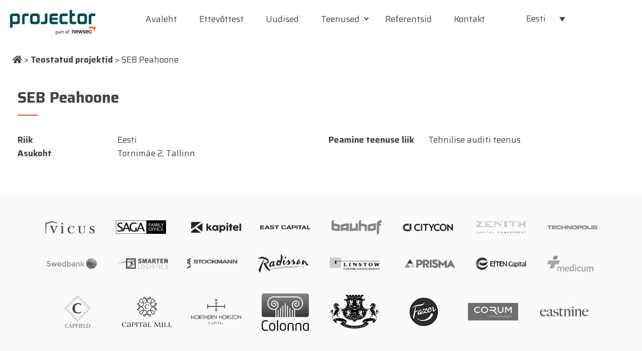

--- FILE ---
content_type: text/html; charset=UTF-8
request_url: https://projector.ee/tehtud_tood/seb-peahoone/
body_size: 10293
content:

    <!DOCTYPE html>
<html lang="et">

<head>
      <!-- Google Tag Manager -->
<script>(function(w,d,s,l,i){w[l]=w[l]||[];w[l].push({'gtm.start':
new Date().getTime(),event:'gtm.js'});var f=d.getElementsByTagName(s)[0],
j=d.createElement(s),dl=l!='dataLayer'?'&l='+l:'';j.async=true;j.src=
'https://www.googletagmanager.com/gtm.js?id='+i+dl;f.parentNode.insertBefore(j,f);
})(window,document,'script','dataLayer','GTM-WT8LTX9');</script>
<!-- End Google Tag Manager -->
    
    <meta charset="UTF-8">
    <meta http-equiv="X-UA-Compatible" content="IE=edge">
    <meta name="viewport" content="width=device-width, initial-scale=1">
    <meta name="mobile-web-app-capable" content="yes">
    <meta name="apple-mobile-web-app-capable" content="yes">
    <meta name="apple-mobile-web-app-title" content="Projector - ">
    <link rel="profile" href="http://gmpg.org/xfn/11">
    <link rel="pingback" href="https://projector.ee/xmlrpc.php">

      <link rel="apple-touch-icon" sizes="57x57" href="https://projector.ee/wp-content/themes/projector2017/favicon/apple-icon-57x57.png">
    <link rel="apple-touch-icon" sizes="60x60" href="https://projector.ee/wp-content/themes/projector2017/favicon/apple-icon-60x60.png">
    <link rel="apple-touch-icon" sizes="72x72" href="https://projector.ee/wp-content/themes/projector2017/favicon/apple-icon-72x72.png">
    <link rel="apple-touch-icon" sizes="76x76" href="https://projector.ee/wp-content/themes/projector2017/favicon/apple-icon-76x76.png">
    <link rel="apple-touch-icon" sizes="114x114" href="https://projector.ee/wp-content/themes/projector2017/favicon/apple-icon-114x114.png">
    <link rel="apple-touch-icon" sizes="120x120" href="https://projector.ee/wp-content/themes/projector2017/favicon/apple-icon-120x120.png">
    <link rel="apple-touch-icon" sizes="144x144" href="https://projector.ee/wp-content/themes/projector2017/favicon/apple-icon-144x144.png">
    <link rel="apple-touch-icon" sizes="152x152" href="https://projector.ee/wp-content/themes/projector2017/favicon/apple-icon-152x152.png">
    <link rel="apple-touch-icon" sizes="180x180" href="https://projector.ee/wp-content/themes/projector2017/favicon/apple-icon-180x180.png">
    <link rel="icon" type="image/png" sizes="192x192" href="https://projector.ee/wp-content/themes/projector2017/favicon/android-icon-192x192.png">
    <link rel="icon" type="image/png" sizes="32x32" href="https://projector.ee/wp-content/themes/projector2017/favicon/favicon-32x32.png">
    <link rel="icon" type="image/png" sizes="96x96" href="https://projector.ee/wp-content/themes/projector2017/favicon/favicon-96x96.png">
    <link rel="icon" type="image/png" sizes="16x16" href="https://projector.ee/wp-content/themes/projector2017/favicon/favicon-16x16.png">
    <link rel="manifest" href="https://projector.ee/wp-content/themes/projector2017/favicon/manifest.json">
    <meta name="msapplication-TileColor" content="#ffffff">
    <meta name="msapplication-TileImage" content="https://projector.ee/wp-content/themes/projector2017/favicon//ms-icon-144x144.png">
    <meta name="theme-color" content="#ffffff">
    

<!-- Facebook Pixel Code -->
<script>
!function(f,b,e,v,n,t,s)
{if(f.fbq)return;n=f.fbq=function(){n.callMethod?
n.callMethod.apply(n,arguments):n.queue.push(arguments)};
if(!f._fbq)f._fbq=n;n.push=n;n.loaded=!0;n.version='2.0';
n.queue=[];t=b.createElement(e);t.async=!0;
t.src=v;s=b.getElementsByTagName(e)[0];
s.parentNode.insertBefore(t,s)}(window,document,'script',
'https://connect.facebook.net/en_US/fbevents.js');
fbq('init', '142075496467710'); 
fbq('track', 'PageView');
</script>
<noscript>
<img height="1" width="1" 
src="https://www.facebook.com/tr?id=142075496467710&ev=PageView
&noscript=1"/>
</noscript>
<!-- End Facebook Pixel Code -->

        
    <meta name='robots' content='index, follow, max-image-preview:large, max-snippet:-1, max-video-preview:-1' />
<link rel="alternate" hreflang="et" href="https://projector.ee/tehtud_tood/seb-peahoone/" />
<link rel="alternate" hreflang="en-us" href="https://projector.ee/en/projects/seb-bank-building/" />
<link rel="alternate" hreflang="x-default" href="https://projector.ee/tehtud_tood/seb-peahoone/" />

	<!-- This site is optimized with the Yoast SEO plugin v26.7 - https://yoast.com/wordpress/plugins/seo/ -->
	<title>SEB Peahoone - Projector</title>
	<link rel="canonical" href="https://projector.ee/tehtud_tood/seb-peahoone/" />
	<meta property="og:locale" content="et_EE" />
	<meta property="og:type" content="article" />
	<meta property="og:title" content="SEB Peahoone - Projector" />
	<meta property="og:description" content="[...]Loe edasi →" />
	<meta property="og:url" content="https://projector.ee/tehtud_tood/seb-peahoone/" />
	<meta property="og:site_name" content="Projector" />
	<meta property="article:publisher" content="https://www.facebook.com/projector.bpt/" />
	<meta property="article:modified_time" content="2020-11-19T21:16:26+00:00" />
	<meta name="twitter:card" content="summary_large_image" />
	<script type="application/ld+json" class="yoast-schema-graph">{"@context":"https://schema.org","@graph":[{"@type":"WebPage","@id":"https://projector.ee/tehtud_tood/seb-peahoone/","url":"https://projector.ee/tehtud_tood/seb-peahoone/","name":"SEB Peahoone - Projector","isPartOf":{"@id":"https://projector.ee/#website"},"datePublished":"2020-11-19T10:06:33+00:00","dateModified":"2020-11-19T21:16:26+00:00","breadcrumb":{"@id":"https://projector.ee/tehtud_tood/seb-peahoone/#breadcrumb"},"inLanguage":"et","potentialAction":[{"@type":"ReadAction","target":["https://projector.ee/tehtud_tood/seb-peahoone/"]}]},{"@type":"BreadcrumbList","@id":"https://projector.ee/tehtud_tood/seb-peahoone/#breadcrumb","itemListElement":[{"@type":"ListItem","position":1,"name":"Home","item":"https://projector.ee/"},{"@type":"ListItem","position":2,"name":"SEB Peahoone"}]},{"@type":"WebSite","@id":"https://projector.ee/#website","url":"https://projector.ee/","name":"Projector","description":"","publisher":{"@id":"https://projector.ee/#organization"},"potentialAction":[{"@type":"SearchAction","target":{"@type":"EntryPoint","urlTemplate":"https://projector.ee/?s={search_term_string}"},"query-input":{"@type":"PropertyValueSpecification","valueRequired":true,"valueName":"search_term_string"}}],"inLanguage":"et"},{"@type":"Organization","@id":"https://projector.ee/#organization","name":"Projector","url":"https://projector.ee/","logo":{"@type":"ImageObject","inLanguage":"et","@id":"https://projector.ee/#/schema/logo/image/","url":"https://projector.ee/wp-content/uploads/logo-projector.svg","contentUrl":"https://projector.ee/wp-content/uploads/logo-projector.svg","width":1,"height":1,"caption":"Projector"},"image":{"@id":"https://projector.ee/#/schema/logo/image/"},"sameAs":["https://www.facebook.com/projector.bpt/"]}]}</script>
	<!-- / Yoast SEO plugin. -->


<link rel='dns-prefetch' href='//maps.googleapis.com' />
<link rel='dns-prefetch' href='//fonts.googleapis.com' />
<link rel="alternate" title="oEmbed (JSON)" type="application/json+oembed" href="https://projector.ee/wp-json/oembed/1.0/embed?url=https%3A%2F%2Fprojector.ee%2Ftehtud_tood%2Fseb-peahoone%2F" />
<link rel="alternate" title="oEmbed (XML)" type="text/xml+oembed" href="https://projector.ee/wp-json/oembed/1.0/embed?url=https%3A%2F%2Fprojector.ee%2Ftehtud_tood%2Fseb-peahoone%2F&#038;format=xml" />
<style id='wp-img-auto-sizes-contain-inline-css' type='text/css'>
img:is([sizes=auto i],[sizes^="auto," i]){contain-intrinsic-size:3000px 1500px}
/*# sourceURL=wp-img-auto-sizes-contain-inline-css */
</style>
<link rel='stylesheet' id='wp-block-library-css' href='https://projector.ee/wp-includes/css/dist/block-library/style.min.css?ver=6.9' type='text/css' media='all' />
<style id='global-styles-inline-css' type='text/css'>
:root{--wp--preset--aspect-ratio--square: 1;--wp--preset--aspect-ratio--4-3: 4/3;--wp--preset--aspect-ratio--3-4: 3/4;--wp--preset--aspect-ratio--3-2: 3/2;--wp--preset--aspect-ratio--2-3: 2/3;--wp--preset--aspect-ratio--16-9: 16/9;--wp--preset--aspect-ratio--9-16: 9/16;--wp--preset--color--black: #000000;--wp--preset--color--cyan-bluish-gray: #abb8c3;--wp--preset--color--white: #ffffff;--wp--preset--color--pale-pink: #f78da7;--wp--preset--color--vivid-red: #cf2e2e;--wp--preset--color--luminous-vivid-orange: #ff6900;--wp--preset--color--luminous-vivid-amber: #fcb900;--wp--preset--color--light-green-cyan: #7bdcb5;--wp--preset--color--vivid-green-cyan: #00d084;--wp--preset--color--pale-cyan-blue: #8ed1fc;--wp--preset--color--vivid-cyan-blue: #0693e3;--wp--preset--color--vivid-purple: #9b51e0;--wp--preset--gradient--vivid-cyan-blue-to-vivid-purple: linear-gradient(135deg,rgb(6,147,227) 0%,rgb(155,81,224) 100%);--wp--preset--gradient--light-green-cyan-to-vivid-green-cyan: linear-gradient(135deg,rgb(122,220,180) 0%,rgb(0,208,130) 100%);--wp--preset--gradient--luminous-vivid-amber-to-luminous-vivid-orange: linear-gradient(135deg,rgb(252,185,0) 0%,rgb(255,105,0) 100%);--wp--preset--gradient--luminous-vivid-orange-to-vivid-red: linear-gradient(135deg,rgb(255,105,0) 0%,rgb(207,46,46) 100%);--wp--preset--gradient--very-light-gray-to-cyan-bluish-gray: linear-gradient(135deg,rgb(238,238,238) 0%,rgb(169,184,195) 100%);--wp--preset--gradient--cool-to-warm-spectrum: linear-gradient(135deg,rgb(74,234,220) 0%,rgb(151,120,209) 20%,rgb(207,42,186) 40%,rgb(238,44,130) 60%,rgb(251,105,98) 80%,rgb(254,248,76) 100%);--wp--preset--gradient--blush-light-purple: linear-gradient(135deg,rgb(255,206,236) 0%,rgb(152,150,240) 100%);--wp--preset--gradient--blush-bordeaux: linear-gradient(135deg,rgb(254,205,165) 0%,rgb(254,45,45) 50%,rgb(107,0,62) 100%);--wp--preset--gradient--luminous-dusk: linear-gradient(135deg,rgb(255,203,112) 0%,rgb(199,81,192) 50%,rgb(65,88,208) 100%);--wp--preset--gradient--pale-ocean: linear-gradient(135deg,rgb(255,245,203) 0%,rgb(182,227,212) 50%,rgb(51,167,181) 100%);--wp--preset--gradient--electric-grass: linear-gradient(135deg,rgb(202,248,128) 0%,rgb(113,206,126) 100%);--wp--preset--gradient--midnight: linear-gradient(135deg,rgb(2,3,129) 0%,rgb(40,116,252) 100%);--wp--preset--font-size--small: 13px;--wp--preset--font-size--medium: 20px;--wp--preset--font-size--large: 36px;--wp--preset--font-size--x-large: 42px;--wp--preset--spacing--20: 0.44rem;--wp--preset--spacing--30: 0.67rem;--wp--preset--spacing--40: 1rem;--wp--preset--spacing--50: 1.5rem;--wp--preset--spacing--60: 2.25rem;--wp--preset--spacing--70: 3.38rem;--wp--preset--spacing--80: 5.06rem;--wp--preset--shadow--natural: 6px 6px 9px rgba(0, 0, 0, 0.2);--wp--preset--shadow--deep: 12px 12px 50px rgba(0, 0, 0, 0.4);--wp--preset--shadow--sharp: 6px 6px 0px rgba(0, 0, 0, 0.2);--wp--preset--shadow--outlined: 6px 6px 0px -3px rgb(255, 255, 255), 6px 6px rgb(0, 0, 0);--wp--preset--shadow--crisp: 6px 6px 0px rgb(0, 0, 0);}:where(.is-layout-flex){gap: 0.5em;}:where(.is-layout-grid){gap: 0.5em;}body .is-layout-flex{display: flex;}.is-layout-flex{flex-wrap: wrap;align-items: center;}.is-layout-flex > :is(*, div){margin: 0;}body .is-layout-grid{display: grid;}.is-layout-grid > :is(*, div){margin: 0;}:where(.wp-block-columns.is-layout-flex){gap: 2em;}:where(.wp-block-columns.is-layout-grid){gap: 2em;}:where(.wp-block-post-template.is-layout-flex){gap: 1.25em;}:where(.wp-block-post-template.is-layout-grid){gap: 1.25em;}.has-black-color{color: var(--wp--preset--color--black) !important;}.has-cyan-bluish-gray-color{color: var(--wp--preset--color--cyan-bluish-gray) !important;}.has-white-color{color: var(--wp--preset--color--white) !important;}.has-pale-pink-color{color: var(--wp--preset--color--pale-pink) !important;}.has-vivid-red-color{color: var(--wp--preset--color--vivid-red) !important;}.has-luminous-vivid-orange-color{color: var(--wp--preset--color--luminous-vivid-orange) !important;}.has-luminous-vivid-amber-color{color: var(--wp--preset--color--luminous-vivid-amber) !important;}.has-light-green-cyan-color{color: var(--wp--preset--color--light-green-cyan) !important;}.has-vivid-green-cyan-color{color: var(--wp--preset--color--vivid-green-cyan) !important;}.has-pale-cyan-blue-color{color: var(--wp--preset--color--pale-cyan-blue) !important;}.has-vivid-cyan-blue-color{color: var(--wp--preset--color--vivid-cyan-blue) !important;}.has-vivid-purple-color{color: var(--wp--preset--color--vivid-purple) !important;}.has-black-background-color{background-color: var(--wp--preset--color--black) !important;}.has-cyan-bluish-gray-background-color{background-color: var(--wp--preset--color--cyan-bluish-gray) !important;}.has-white-background-color{background-color: var(--wp--preset--color--white) !important;}.has-pale-pink-background-color{background-color: var(--wp--preset--color--pale-pink) !important;}.has-vivid-red-background-color{background-color: var(--wp--preset--color--vivid-red) !important;}.has-luminous-vivid-orange-background-color{background-color: var(--wp--preset--color--luminous-vivid-orange) !important;}.has-luminous-vivid-amber-background-color{background-color: var(--wp--preset--color--luminous-vivid-amber) !important;}.has-light-green-cyan-background-color{background-color: var(--wp--preset--color--light-green-cyan) !important;}.has-vivid-green-cyan-background-color{background-color: var(--wp--preset--color--vivid-green-cyan) !important;}.has-pale-cyan-blue-background-color{background-color: var(--wp--preset--color--pale-cyan-blue) !important;}.has-vivid-cyan-blue-background-color{background-color: var(--wp--preset--color--vivid-cyan-blue) !important;}.has-vivid-purple-background-color{background-color: var(--wp--preset--color--vivid-purple) !important;}.has-black-border-color{border-color: var(--wp--preset--color--black) !important;}.has-cyan-bluish-gray-border-color{border-color: var(--wp--preset--color--cyan-bluish-gray) !important;}.has-white-border-color{border-color: var(--wp--preset--color--white) !important;}.has-pale-pink-border-color{border-color: var(--wp--preset--color--pale-pink) !important;}.has-vivid-red-border-color{border-color: var(--wp--preset--color--vivid-red) !important;}.has-luminous-vivid-orange-border-color{border-color: var(--wp--preset--color--luminous-vivid-orange) !important;}.has-luminous-vivid-amber-border-color{border-color: var(--wp--preset--color--luminous-vivid-amber) !important;}.has-light-green-cyan-border-color{border-color: var(--wp--preset--color--light-green-cyan) !important;}.has-vivid-green-cyan-border-color{border-color: var(--wp--preset--color--vivid-green-cyan) !important;}.has-pale-cyan-blue-border-color{border-color: var(--wp--preset--color--pale-cyan-blue) !important;}.has-vivid-cyan-blue-border-color{border-color: var(--wp--preset--color--vivid-cyan-blue) !important;}.has-vivid-purple-border-color{border-color: var(--wp--preset--color--vivid-purple) !important;}.has-vivid-cyan-blue-to-vivid-purple-gradient-background{background: var(--wp--preset--gradient--vivid-cyan-blue-to-vivid-purple) !important;}.has-light-green-cyan-to-vivid-green-cyan-gradient-background{background: var(--wp--preset--gradient--light-green-cyan-to-vivid-green-cyan) !important;}.has-luminous-vivid-amber-to-luminous-vivid-orange-gradient-background{background: var(--wp--preset--gradient--luminous-vivid-amber-to-luminous-vivid-orange) !important;}.has-luminous-vivid-orange-to-vivid-red-gradient-background{background: var(--wp--preset--gradient--luminous-vivid-orange-to-vivid-red) !important;}.has-very-light-gray-to-cyan-bluish-gray-gradient-background{background: var(--wp--preset--gradient--very-light-gray-to-cyan-bluish-gray) !important;}.has-cool-to-warm-spectrum-gradient-background{background: var(--wp--preset--gradient--cool-to-warm-spectrum) !important;}.has-blush-light-purple-gradient-background{background: var(--wp--preset--gradient--blush-light-purple) !important;}.has-blush-bordeaux-gradient-background{background: var(--wp--preset--gradient--blush-bordeaux) !important;}.has-luminous-dusk-gradient-background{background: var(--wp--preset--gradient--luminous-dusk) !important;}.has-pale-ocean-gradient-background{background: var(--wp--preset--gradient--pale-ocean) !important;}.has-electric-grass-gradient-background{background: var(--wp--preset--gradient--electric-grass) !important;}.has-midnight-gradient-background{background: var(--wp--preset--gradient--midnight) !important;}.has-small-font-size{font-size: var(--wp--preset--font-size--small) !important;}.has-medium-font-size{font-size: var(--wp--preset--font-size--medium) !important;}.has-large-font-size{font-size: var(--wp--preset--font-size--large) !important;}.has-x-large-font-size{font-size: var(--wp--preset--font-size--x-large) !important;}
/*# sourceURL=global-styles-inline-css */
</style>

<style id='classic-theme-styles-inline-css' type='text/css'>
/*! This file is auto-generated */
.wp-block-button__link{color:#fff;background-color:#32373c;border-radius:9999px;box-shadow:none;text-decoration:none;padding:calc(.667em + 2px) calc(1.333em + 2px);font-size:1.125em}.wp-block-file__button{background:#32373c;color:#fff;text-decoration:none}
/*# sourceURL=/wp-includes/css/classic-themes.min.css */
</style>
<link rel='stylesheet' id='wpml-legacy-dropdown-0-css' href='https://projector.ee/wp-content/plugins/sitepress-multilingual-cms/templates/language-switchers/legacy-dropdown/style.min.css?ver=1' type='text/css' media='all' />
<style id='wpml-legacy-dropdown-0-inline-css' type='text/css'>
.wpml-ls-statics-shortcode_actions, .wpml-ls-statics-shortcode_actions .wpml-ls-sub-menu, .wpml-ls-statics-shortcode_actions a {border-color:#cdcdcd;}.wpml-ls-statics-shortcode_actions a, .wpml-ls-statics-shortcode_actions .wpml-ls-sub-menu a, .wpml-ls-statics-shortcode_actions .wpml-ls-sub-menu a:link, .wpml-ls-statics-shortcode_actions li:not(.wpml-ls-current-language) .wpml-ls-link, .wpml-ls-statics-shortcode_actions li:not(.wpml-ls-current-language) .wpml-ls-link:link {color:#444444;background-color:#ffffff;}.wpml-ls-statics-shortcode_actions a, .wpml-ls-statics-shortcode_actions .wpml-ls-sub-menu a:hover,.wpml-ls-statics-shortcode_actions .wpml-ls-sub-menu a:focus, .wpml-ls-statics-shortcode_actions .wpml-ls-sub-menu a:link:hover, .wpml-ls-statics-shortcode_actions .wpml-ls-sub-menu a:link:focus {color:#000000;background-color:#eeeeee;}.wpml-ls-statics-shortcode_actions .wpml-ls-current-language > a {color:#444444;background-color:#ffffff;}.wpml-ls-statics-shortcode_actions .wpml-ls-current-language:hover>a, .wpml-ls-statics-shortcode_actions .wpml-ls-current-language>a:focus {color:#000000;background-color:#eeeeee;}
/*# sourceURL=wpml-legacy-dropdown-0-inline-css */
</style>
<link rel='stylesheet' id='search-filter-plugin-styles-css' href='https://projector.ee/wp-content/plugins/search-filter-pro/public/assets/css/search-filter.min.css?ver=2.5.11' type='text/css' media='all' />
<link rel='stylesheet' id='normalize-styles-css' href='https://projector.ee/wp-content/themes/projector2017/css/normalize.css?ver=1' type='text/css' media='all' />
<link rel='stylesheet' id='bootstrap-styles-css' href='https://projector.ee/wp-content/themes/projector2017/bootstrap/bootstrap.min.css?ver=1' type='text/css' media='all' />
<link rel='stylesheet' id='fullpage-styles-css' href='https://projector.ee/wp-content/themes/projector2017/css/jquery.fullPage.min.css?ver=1' type='text/css' media='all' />
<link rel='stylesheet' id='google-fonts-css' href='https://fonts.googleapis.com/css?family=Saira%3A400%2C700&#038;ver=6.9' type='text/css' media='all' />
<link rel='stylesheet' id='wp-pagenavi-css' href='https://projector.ee/wp-content/plugins/wp-pagenavi/pagenavi-css.css?ver=2.70' type='text/css' media='all' />
<link rel='stylesheet' id='projector-styles-css' href='https://projector.ee/wp-content/themes/projector2017/css/projector2017.css' type='text/css' media='' />
<link rel='stylesheet' id='kc-general-css' href='https://projector.ee/wp-content/plugins/kingcomposer/assets/frontend/css/kingcomposer.min.css?ver=2.9.6' type='text/css' media='all' />
<link rel='stylesheet' id='kc-icon-1-css' href='https://projector.ee/wp-content/plugins/kingcomposer/assets/css/icons.css?ver=2.9.6' type='text/css' media='all' />
<script type="text/javascript" src="https://projector.ee/wp-content/plugins/svg-support/vendor/DOMPurify/DOMPurify.min.js?ver=2.5.8" id="bodhi-dompurify-library-js"></script>
<script type="text/javascript" src="https://projector.ee/wp-includes/js/jquery/jquery.min.js?ver=3.7.1" id="jquery-core-js"></script>
<script type="text/javascript" src="https://projector.ee/wp-includes/js/jquery/jquery-migrate.min.js?ver=3.4.1" id="jquery-migrate-js"></script>
<script type="text/javascript" id="bodhi_svg_inline-js-extra">
/* <![CDATA[ */
var svgSettings = {"skipNested":""};
//# sourceURL=bodhi_svg_inline-js-extra
/* ]]> */
</script>
<script type="text/javascript" src="https://projector.ee/wp-content/plugins/svg-support/js/min/svgs-inline-min.js" id="bodhi_svg_inline-js"></script>
<script type="text/javascript" id="bodhi_svg_inline-js-after">
/* <![CDATA[ */
cssTarget={"Bodhi":"img.style-svg","ForceInlineSVG":"style-svg"};ForceInlineSVGActive="false";frontSanitizationEnabled="on";
//# sourceURL=bodhi_svg_inline-js-after
/* ]]> */
</script>
<script type="text/javascript" src="https://projector.ee/wp-content/plugins/sitepress-multilingual-cms/templates/language-switchers/legacy-dropdown/script.min.js?ver=1" id="wpml-legacy-dropdown-0-js"></script>
<script type="text/javascript" id="search-filter-plugin-build-js-extra">
/* <![CDATA[ */
var SF_LDATA = {"ajax_url":"https://projector.ee/wp-admin/admin-ajax.php","home_url":"https://projector.ee/","extensions":[]};
//# sourceURL=search-filter-plugin-build-js-extra
/* ]]> */
</script>
<script type="text/javascript" src="https://projector.ee/wp-content/plugins/search-filter-pro/public/assets/js/search-filter-build.min.js?ver=2.5.11" id="search-filter-plugin-build-js"></script>
<script type="text/javascript" src="https://projector.ee/wp-content/plugins/search-filter-pro/public/assets/js/chosen.jquery.min.js?ver=2.5.11" id="search-filter-plugin-chosen-js"></script>
<script type="text/javascript" src="https://projector.ee/wp-content/themes/projector2017/bootstrap/bootstrap.min.js?ver=1" id="bootstrap-js-js"></script>
<script type="text/javascript" src="https://projector.ee/wp-content/themes/projector2017/js/modernizr-custom.js?ver=1" id="modernizr-js-js"></script>
<script type="text/javascript" src="https://projector.ee/wp-content/themes/projector2017/js/browserselector.js?ver=1" id="browserselector-js-js"></script>
<script type="text/javascript" src="https://maps.googleapis.com/maps/api/js?key=AIzaSyAKpqGp_K2Ter7AAHu2bTUuAOxO-gsstPE&amp;callback=initMap&amp;ver=1" id="googlemap-js-js"></script>
<script type="text/javascript" src="https://projector.ee/wp-content/themes/projector2017/js/scrolloverflow.min.js" id="fullpage-scrolloverflow-scripts-js"></script>
<script type="text/javascript" src="https://projector.ee/wp-content/themes/projector2017/js/jquery.fullPage.min.js?ver=1" id="fullpage-js-js"></script>
<script type="text/javascript" src="https://projector.ee/wp-content/themes/projector2017/js/jquery.easings.min.js" id="fullpage-easings-scripts-js"></script>
<link rel="https://api.w.org/" href="https://projector.ee/wp-json/" /><link rel="EditURI" type="application/rsd+xml" title="RSD" href="https://projector.ee/xmlrpc.php?rsd" />
<link rel='shortlink' href='https://projector.ee/?p=5515' />
<meta name="generator" content="WPML ver:4.6.13 stt:1,15,32;" />
<script type="text/javascript">var kc_script_data={ajax_url:"https://projector.ee/wp-admin/admin-ajax.php"}</script>    
    
    <!-- Google tag (gtag.js) .EE-->

<script async src="https://www.googletagmanager.com/gtag/js?id=G-HBDGCMHF10"></script>
<script>
  window.dataLayer = window.dataLayer || [];
  function gtag(){dataLayer.push(arguments);}
  gtag('js', new Date());

  gtag('config', 'G-HBDGCMHF10');
</script>

</head>



<body class="wp-singular tehtud_tood-template-default single single-tehtud_tood postid-5515 wp-theme-projector2017 et kc-css-system tehtud_tood-seb-peahoone">
    <!-- Google Tag Manager (noscript) -->
<noscript><iframe src="https://www.googletagmanager.com/ns.html?id=GTM-WT8LTX9"
height="0" width="0" style="display:none;visibility:hidden"></iframe></noscript>
<!-- End Google Tag Manager (noscript) -->
    
    <div id="wrap" class="site">
        <!--end in footer.php-->

        <header id="masthead" class="site-header">

            <nav class="menu-toparea-mobile d-lg-none">

                <div class="search-btn-mobile">
                    <form role="search" method="get" id="search-form" action="https://projector.ee/" class="inheader">
                        <div class="search-wrap">
                            <a href="#search"><span class="screen-reader-text navarea fa fa-search search-submit"></span></a>
                     
                        </div>
                    </form>


                </div>



                <div class="menu-wrap-mobile">
                    <div class="menu-main-menu-et-container"><ul id="main-navigation-mobile" class="menu"><li id="menu-item-3186" class="menu-item menu-item-type-post_type menu-item-object-page menu-item-home menu-item-3186"><a href="https://projector.ee/">Avaleht</a></li>
<li id="menu-item-2954" class="menu-item menu-item-type-post_type menu-item-object-page menu-item-2954"><a href="https://projector.ee/ettevottest/">Ettevõttest</a></li>
<li id="menu-item-6256" class="menu-item menu-item-type-taxonomy menu-item-object-category menu-item-6256"><a href="https://projector.ee/category/uudised/">Uudised</a></li>
<li id="menu-item-7088" class="menu-item menu-item-type-custom menu-item-object-custom menu-item-has-children menu-item-7088"><a href="#">Teenused</a>
<ul class="sub-menu">
	<li id="menu-item-7062" class="menu-item menu-item-type-post_type menu-item-object-page menu-item-7062"><a href="https://projector.ee/teenused/ehitustellija-noustamine/">Ehitustellija nõustamine</a></li>
	<li id="menu-item-7087" class="menu-item menu-item-type-post_type menu-item-object-page menu-item-7087"><a href="https://projector.ee/teenused/tellija-esindamine-ja-omanikujarelvalve/">Tellija esindamine ja omanikujärelvalve</a></li>
	<li id="menu-item-7086" class="menu-item menu-item-type-post_type menu-item-object-page menu-item-7086"><a href="https://projector.ee/teenused/tehnilised-auditid/">Tehnilised auditid</a></li>
	<li id="menu-item-7144" class="menu-item menu-item-type-post_type menu-item-object-page menu-item-7144"><a href="https://projector.ee/teenused/fit-out-taisteenus/">Fit-Out täisteenus</a></li>
</ul>
</li>
<li id="menu-item-1083" class="menu-item menu-item-type-post_type menu-item-object-page menu-item-1083"><a href="https://projector.ee/referentsid/">Referentsid</a></li>
<li id="menu-item-3078" class="menu-item menu-item-type-post_type menu-item-object-page menu-item-3078"><a href="https://projector.ee/kontakt/">Kontakt</a></li>
<li id="menu-item-5787" class="txt-red nodisplay menu-item menu-item-type-post_type menu-item-object-page menu-item-5787"><a href="https://projector.ee/joulud/">Jõulusoovid</a></li>
</ul></div>                    
<div
	 class="wpml-ls-statics-shortcode_actions wpml-ls wpml-ls-legacy-dropdown js-wpml-ls-legacy-dropdown" id="lang_sel">
	<ul>

		<li tabindex="0" class="wpml-ls-slot-shortcode_actions wpml-ls-item wpml-ls-item-et wpml-ls-current-language wpml-ls-first-item wpml-ls-item-legacy-dropdown">
			<a href="#" class="js-wpml-ls-item-toggle wpml-ls-item-toggle lang_sel_sel icl-et">
                <span class="wpml-ls-native icl_lang_sel_native">Eesti</span></a>

			<ul class="wpml-ls-sub-menu">
				
					<li class="icl-en wpml-ls-slot-shortcode_actions wpml-ls-item wpml-ls-item-en wpml-ls-last-item">
						<a href="https://projector.ee/en/projects/seb-bank-building/" class="wpml-ls-link">
                            <span class="wpml-ls-native icl_lang_sel_native" lang="en">English</span></a>
					</li>

							</ul>

		</li>

	</ul>
</div>
                </div>


                <div class="toggle-button" aria-controls="main-menu" aria-expanded="false">
                    <div class="menu-bar menu-bar-top"></div>
                    <div class="menu-bar menu-bar-middle"></div>
                    <div class="menu-bar menu-bar-bottom"></div>
                </div>


            </nav>


            <div class="menu-wrap container">
                <div class="row nogutter">
                    <div class="logo d-lg-inline-block">
                                  
                        <a href="/"><img src="https://projector.ee/wp-content/themes/projector2017/img/logo-projector.svg" alt="Projector"/></a>
                          
                    </div>


                    <div class="menu-toparea d-none d-lg-inline-block">

                        <nav id="site-navigation" class="main-navigation" role="navigation" aria-label="Main menu">

                            <div class="menu-main-menu-et-container"><ul id="main-navigation" class="menu"><li class="menu-item menu-item-type-post_type menu-item-object-page menu-item-home menu-item-3186"><a href="https://projector.ee/">Avaleht</a></li>
<li class="menu-item menu-item-type-post_type menu-item-object-page menu-item-2954"><a href="https://projector.ee/ettevottest/">Ettevõttest</a></li>
<li class="menu-item menu-item-type-taxonomy menu-item-object-category menu-item-6256"><a href="https://projector.ee/category/uudised/">Uudised</a></li>
<li class="menu-item menu-item-type-custom menu-item-object-custom menu-item-has-children menu-item-7088"><a href="#">Teenused</a>
<ul class="sub-menu">
	<li class="menu-item menu-item-type-post_type menu-item-object-page menu-item-7062"><a href="https://projector.ee/teenused/ehitustellija-noustamine/">Ehitustellija nõustamine</a></li>
	<li class="menu-item menu-item-type-post_type menu-item-object-page menu-item-7087"><a href="https://projector.ee/teenused/tellija-esindamine-ja-omanikujarelvalve/">Tellija esindamine ja omanikujärelvalve</a></li>
	<li class="menu-item menu-item-type-post_type menu-item-object-page menu-item-7086"><a href="https://projector.ee/teenused/tehnilised-auditid/">Tehnilised auditid</a></li>
	<li class="menu-item menu-item-type-post_type menu-item-object-page menu-item-7144"><a href="https://projector.ee/teenused/fit-out-taisteenus/">Fit-Out täisteenus</a></li>
</ul>
</li>
<li class="menu-item menu-item-type-post_type menu-item-object-page menu-item-1083"><a href="https://projector.ee/referentsid/">Referentsid</a></li>
<li class="menu-item menu-item-type-post_type menu-item-object-page menu-item-3078"><a href="https://projector.ee/kontakt/">Kontakt</a></li>
<li class="txt-red nodisplay menu-item menu-item-type-post_type menu-item-object-page menu-item-5787"><a href="https://projector.ee/joulud/">Jõulusoovid</a></li>
</ul></div>
                        </nav>
                        <!-- #site-navigation -->
                  
                          <div class="menu-item-language"> 
<div
	 class="wpml-ls-statics-shortcode_actions wpml-ls wpml-ls-legacy-dropdown js-wpml-ls-legacy-dropdown" id="lang_sel">
	<ul>

		<li tabindex="0" class="wpml-ls-slot-shortcode_actions wpml-ls-item wpml-ls-item-et wpml-ls-current-language wpml-ls-first-item wpml-ls-item-legacy-dropdown">
			<a href="#" class="js-wpml-ls-item-toggle wpml-ls-item-toggle lang_sel_sel icl-et">
                <span class="wpml-ls-native icl_lang_sel_native">Eesti</span></a>

			<ul class="wpml-ls-sub-menu">
				
					<li class="icl-en wpml-ls-slot-shortcode_actions wpml-ls-item wpml-ls-item-en wpml-ls-last-item">
						<a href="https://projector.ee/en/projects/seb-bank-building/" class="wpml-ls-link">
                            <span class="wpml-ls-native icl_lang_sel_native" lang="en">English</span></a>
					</li>

							</ul>

		</li>

	</ul>
</div>
</div> 
                        <form role="search" method="get" id="search-form" action="https://projector.ee/" class="inheader">
                            
                            <div class="search-wrap">
                                <a href="#search"><span class="screen-reader-text navarea fa fa-search search-submit"></span> </a>
                            </div>
                        </form>
                            

                    </div>

                </div>
            </div>
        </header>
        <!-- #masthead .site-header -->

        <div id="search" class="search-screen">
            <button type="button" class="close"></button>
            <form role="search" method="get" class="search-form screen" action="https://projector.ee/">
                <input type="search" placeholder="Märksõna(d)" name="s" id="search-input" value="" />
                <button type="submit" class="fa fa-search "></button>
            </form>
        </div>


        <!--breadcrumbs-->
                <div class="container breadcrumbs">
            <div class="">
                <div class="" typeof="BreadcrumbList" vocab="https://schema.org/">

                    <span property="itemListElement" typeof="ListItem"><a property="item" typeof="WebPage" title="Projector." href="https://projector.ee" class="home"><span property="name"><span class="fa fa-home"></span></span></a><meta property="position" content="1"></span> &gt; <span property="itemListElement" typeof="ListItem"><a property="item" typeof="WebPage" title="Go to the Teostatud projektid Project status archives." href="https://projector.ee/status/2_teostatud/" class="taxonomy status"><span property="name">Teostatud projektid</span></a><meta property="position" content="2"></span> &gt; <span property="itemListElement" typeof="ListItem"><span property="name">SEB Peahoone</span><meta property="position" content="3"></span>
                                    </div>
            </div>
        </div>

                <!--end breadcrumbs-->


    <div class="wrapper" id="page-wrapper page-tehtud_tood">

        <div id="content" class="container mainarea single search-filter-results" tabindex="-1">

            <div class="row">


                <div class="maincontent col-md-12">
                    <main class="site-main" id="main">

                        
                            
                                <h1 class="page-title">
                                    SEB Peahoone                                </h1>


                                <div class="row align-items-start">
                                    <div class="item__reference col-md-6">
        
                 
                                
                                            <div class="country">
                                                                                                    <span class="obj-label">Country</span>

                                                    <span class="obj-value"> 

        <ul id="filterOptions"> 
         

        <li class="country-values"> 
        Estonia 
       </li> 
        </ul> 
        </span>
                                                                                            </div>

                                        <div class="location">

                                            
                                            
                                            <div class="obj-label d-inline-block">Asukoht</div> <div class="obj-value d-inline-block w45p">Tornimäe 2, Tallinn</div>                                        </div>


                                        <div class="client">
                                            
                                            

                                        </div>


                                    </div>
                                    <!--item__reference col-md-6-->


                                    <div class="item__reference col-md-6">

                                        <div class="work_period">
                                                                                    </div>



                                        <div class="gross_area">
                                                                                    </div>

                                        <div class="building_type">

                                            
                                            
                                                                                        </div>

                                         <div class="main_service_type">
                            
                                             
                                                                       
                        
                                                            <span class="obj-label">Main service type</span>

                                <span class="obj-value">

        <ul id="filterOptions">
        
        <li class="main_service-type-values">
        Technical due diligence        </li>
        </ul>
        </span>
                                                    </div>
                                        
                                                                    
    
                                        
                                        <div class="service_type">
                                            
                                                                                        </div>

                                    </div>
                                    <!--item__reference col-md-6-->

                                </div>


                                <div class="container-images">
  <div class="image__reference">
                     
                            
                  
                
                    </div>






                                </div>
                                <!--container-images-->



                                
                    </main>
                </div>
                <!-- .maincontent -->


            </div>
            <!-- .row -->

        </div>
        <!-- Container end -->

    </div>
    <!-- Wrapper end -->

<div class="footer-clientlogos">
<div class="container">
    <div class="row">
         <div data-post-id="3281" class="insert-page insert-page-3281 "><p><img fetchpriority="high" decoding="async" src="https://projector.ee/wp-content/uploads/logo-vicus.png" alt="" width="440" height="114" class="alignnone size-full wp-image-3624" /> <img decoding="async" src="https://projector.ee/wp-content/uploads/logo-saga.png" alt="" width="300" height="81" class="alignnone size-full wp-image-3626" />   <img decoding="async" src="https://projector.ee/wp-content/uploads/logo-kapitel.png" alt="" width="389" height="128" class="alignnone size-full wp-image-3629" /><img decoding="async" src="https://projector.ee/wp-content/uploads/logo-eastcapital-640x51.png" alt="" width="640" height="51" class="alignnone wp-image-3296 size-medium" srcset="https://projector.ee/wp-content/uploads/logo-eastcapital-640x51.png 640w, https://projector.ee/wp-content/uploads/logo-eastcapital-768x61.png 768w, https://projector.ee/wp-content/uploads/logo-eastcapital.png 771w" sizes="(max-width: 640px) 100vw, 640px" /> <img decoding="async" src="https://projector.ee/wp-content/uploads/logo-bauhof.svg" alt="" class="alignnone wp-image-3293" width="346" height="104" /> <img decoding="async" src="https://projector.ee/wp-content/uploads/logo-citycon.png" alt="" width="440" height="68" class="alignnone wp-image-3294 size-full" />  <img decoding="async" src="https://projector.ee/wp-content/uploads/logo-zenith.png" alt="" width="514" height="119" class="alignnone wp-image-3291 size-full" /> <img decoding="async" src="https://projector.ee/wp-content/uploads/logo-technopolis.png" alt="" width="456" height="36" class="alignnone wp-image-3292 size-full" /> <img decoding="async" src="https://projector.ee/wp-content/uploads/logo-swedbank.png" alt="" width="150" height="32" class="alignnone size-full wp-image-3313" /> <img decoding="async" src="https://projector.ee/wp-content/uploads/logo-smarten-1.png" alt="" width="595" height="123" class="alignnone wp-image-3300 size-full" /><img decoding="async" src="https://projector.ee/wp-content/uploads/logo-stockmann-640x142.png" alt="" width="640" height="142" class="alignnone wp-image-3289 size-medium" srcset="https://projector.ee/wp-content/uploads/logo-stockmann-640x142.png 640w, https://projector.ee/wp-content/uploads/logo-stockmann.png 701w" sizes="(max-width: 640px) 100vw, 640px" /> <img decoding="async" src="https://projector.ee/wp-content/uploads/logo-radisson.png" alt="" width="171" height="64" class="alignnone wp-image-3287 size-full" /> <img decoding="async" src="https://projector.ee/wp-content/uploads/logo-linstow.png" alt="" width="586" height="148" class="alignnone wp-image-3284 size-full" />   <img decoding="async" src="https://projector.ee/wp-content/uploads/logo-prisma.png" alt="" width="511" height="86" class="alignnone wp-image-3286 size-full" /> <img decoding="async" src="https://projector.ee/wp-content/uploads/logo-eften.png" alt="" width="245" height="61" class="alignnone wp-image-3282 size-full" /><a href="https://projector.ee/wp-content/uploads/logo-medicum.svg"><img decoding="async" src="https://projector.ee/wp-content/uploads/logo-medicum.svg" alt="" class="alignnone size-full wp-image-3311" /></a><img decoding="async" src="https://projector.ee/wp-content/uploads/logo-capfield.png" alt="" width="300" height="193" class="alignnone wp-image-3639 size-full" /><img decoding="async" src="https://projector.ee/wp-content/uploads/logo-capitalmill.png" alt="" width="171" height="105" class="alignnone size-full wp-image-3628" /><img decoding="async" src="https://projector.ee/wp-content/uploads/logo-nhc.png" alt="" width="286" height="144" class="alignnone wp-image-3285 size-full" /><img decoding="async" src="https://projector.ee/wp-content/uploads/logo-colonna.png" alt="" width="195" height="152" class="alignnone size-full wp-image-3295" /><a href="https://projector.ee/wp-content/uploads/logo-lordslbasset.svg"><img decoding="async" src="https://projector.ee/wp-content/uploads/logo-lordslbasset.svg" alt="" class="alignnone wp-image-3631" width="267" height="178" /></a><img decoding="async" src="https://projector.ee/wp-content/uploads/logo-fazer.png" alt="" width="100" height="80" class="alignnone size-full wp-image-3307" /><a href="https://projector.ee/wp-content/uploads/CORUM.jpg"><img decoding="async" src="https://projector.ee/wp-content/uploads/CORUM.jpg" alt="" width="252" height="87" class="alignnone size-full wp-image-5427" /></a> <a href="https://projector.ee/wp-content/uploads/EASTNINE.png"><img decoding="async" src="https://projector.ee/wp-content/uploads/EASTNINE.png" alt="" width="200" height="63" class="alignnone size-full wp-image-5433" /></a></p>
</div>     </div>
</div>
    </div>

    </div>
<!-- #site wrap start in header.php-->


<div class="wrapper-footer" id="wrapper-footer">
    <div id="footer-content" tabindex="-1">

                <footer class="site-footer" role="contentinfo">
            				<div id="enhancedtextwidget-2" class="footer-widget widget_text enhanced-text-widget"><div class="textwidget widget-text"><div data-post-id="2859" class="insert-page insert-page-2859 "><style type="text/css">@media only screen and (min-width: 1000px) and (max-width: 5000px){body.kc-css-system .kc-css-616282{width: 25%;}body.kc-css-system .kc-css-2170445{width: 25%;}body.kc-css-system .kc-css-2298725{width: 25%;}body.kc-css-system .kc-css-3605322{width: 25%;}body.kc-css-system .kc-css-2860007{width: 50%;}body.kc-css-system .kc-css-3149259{width: 50%;}}</style>
<section id="footer-contacts" class="kc-elm kc-css-1168739 kc_row">
<div class="kc-row-container  kc-container">
<div class="kc-wrap-columns">
<div class="kc-elm kc-css-616282 kc_col-sm-3 kc_column kc_col-sm-3">
<div class="kc-col-container">
<div class="kc-elm kc-css-213580 kc_shortcode kc_single_image margintop-10">
<p>        <img decoding="async" src="https://projector.ee/wp-content/uploads/logo-projector-newsec.svg" class=" footer-logo" alt="" />    </div>
</div>
</div>
<div class="kc-elm kc-css-2170445 kc_col-sm-3 kc_column kc_col-sm-3">
<div class="kc-col-container">
<div class="kc-elm kc-css-1228875 kc-title-wrap ">
<h5 class="kc_title">Projector OÜ</h5>
</div>
<div class="kc-elm kc-css-2739838 kc_text_block">
<p><a href="https://www.google.com/maps/place/Viru+v%C3%A4ljak+2,+10111+Tallinn/@59.4375289,24.7514602,17z/data=!3m1!4b1!4m6!3m5!1s0x46929360fe8e7cf3:0x7b7960fc74b80852!8m2!3d59.4375262!4d24.7540351!16s%2Fg%2F11bw3wmzqk?entry=ttu" target="_blank" rel="noopener">Viru väljak 2</a><br />Tallinn, Eesti<br /><a href="mailto:info@projector.ee">info@projector.ee</a></p>
</div>
</div>
</div>
<div class="kc-elm kc-css-2298725 kc_col-sm-3 kc_column kc_col-sm-3">
<div class="kc-col-container">
<div class="kc-elm kc-css-3650483 kc-title-wrap ">
<h5 class="kc_title">SIA Projector</h5>
</div>
<div class="kc-elm kc-css-3093815 kc_text_block">
<p><a href="https://www.google.com/maps/place/Marijas+iela+2a,+Centra+rajons,+R%C4%ABga,+LV-1050,+Latvia/@56.9482887,24.1182782,17z/data=!3m1!4b1!4m6!3m5!1s0x46eecfd346b7938d:0xab2eaf2b3aaf07f8!8m2!3d56.9482858!4d24.1208531!16s%2Fg%2F11gdyp7gn7?entry=ttu" target="_blank" rel="noopener">Marijas 2a</a><br />Riia, Läti<br /><a href="mailto:info@projektiinsener.lv">info@projektiinsener.lv</a></p>
</div>
</div>
</div>
<div class="kc-elm kc-css-3605322 kc_col-sm-3 kc_column kc_col-sm-3">
<div class="kc-col-container">
<div class="kc-elm kc-css-741624 kc-title-wrap ">
<h5 class="kc_title"><a href="https://projector.lt" class="kc_title_link" title="" target="_blank">UAB Projector</a></h5>
</div>
<div class="kc-elm kc-css-382865 kc_text_block">
<p>
<a href="https://www.google.ee/maps/place/J.+Bal%C4%8Dikonio+g.+9,+Vilnius+08314,+Lithuania/@54.720914,25.2810095,17z/data=!3m1!4b1!4m5!3m4!1s0x46dd914a34a43dad:0x1dc252a6f414a083!8m2!3d54.7209109!4d25.2831982?hl=en"><span>Juozo Balčikonio g. 9</span></a><br />Vilnius, Leedu<br /><a href="mailto:info@projector.lt">info@projector.lt</a></p>
</div>
</div>
</div>
</div>
</div>
</section>
<section id="footer" data-kc-fullwidth="row" class="kc-elm kc-css-721984 kc_row">
<div class="kc-row-container  kc-container">
<div class="kc-wrap-columns">
<div class="kc-elm kc-css-2860007 kc_col-sm-6 kc_column kc_col-sm-6">
<div class="kc-col-container">
<div class="kc-elm kc-css-2217772 kc_text_block text-left">
<p><a href="http://www.cdi.net.pl/" target="_blank" rel="noopener"><img loading="lazy" decoding="async" src="https://projector.ee/wp-content/uploads/2017/12/logo-cdi.png" width="127" height="50" alt="" class="alignnone size-full" /></a></p>
</div>
</div>
</div>
<div class="kc-elm kc-css-3149259 kc_col-sm-6 kc_column kc_col-sm-6">
<div class="text-right kc-col-container">
<div class="kc-elm kc-css-1426697 kc_text_block paddingtop50">
<p><a href="https://www.facebook.com/projector.bpt/" target="_blank" rel="noopener"><span class="fa fa-facebook"></span></a><a href="https://www.linkedin.com/company/projector-bpt" target="_blank" rel="noopener"> <span class="fa fa-linkedin"></span></a><a href="https://vimeo.com/user3050014" target="_blank" rel="noopener"><span class="fa fa-vimeo"></span></a></p>
</div>
<div class="kc-elm kc-css-3801806 kc_text_block paddingtop50">
<p>
2024 Projector OÜ</p>
</div>
</div>
</div>
</div>
</div>
</section>
</div></div></div>

        </footer>
                
    </div>
    <div class="clr"></div>
    <div class="privacy-area">
        <div class="container">
         <div class="row">
            <div class="col-md-12 text-right" style="padding-right:35px;">
                            <span class="privacypolicy" style="font-size:12px;"><a href="https://projector.ee/privacy-and-cookie-policy/">Privaatsuspoliitika</a></span>
            </div>  
        </div>
        </div>
    </div>
</div>
<!-- wrapper-footer end -->





<script type="speculationrules">
{"prefetch":[{"source":"document","where":{"and":[{"href_matches":"/*"},{"not":{"href_matches":["/wp-*.php","/wp-admin/*","/wp-content/uploads/*","/wp-content/*","/wp-content/plugins/*","/wp-content/themes/projector2017/*","/*\\?(.+)"]}},{"not":{"selector_matches":"a[rel~=\"nofollow\"]"}},{"not":{"selector_matches":".no-prefetch, .no-prefetch a"}}]},"eagerness":"conservative"}]}
</script>
<script type="text/javascript" src="https://projector.ee/wp-includes/js/jquery/ui/core.min.js?ver=1.13.3" id="jquery-ui-core-js"></script>
<script type="text/javascript" src="https://projector.ee/wp-includes/js/jquery/ui/datepicker.min.js?ver=1.13.3" id="jquery-ui-datepicker-js"></script>
<script type="text/javascript" id="jquery-ui-datepicker-js-after">
/* <![CDATA[ */
jQuery(function(jQuery){jQuery.datepicker.setDefaults({"closeText":"Sulge","currentText":"T\u00e4na","monthNames":["jaanuar","veebruar","m\u00e4rts","aprill","mai","juuni","juuli","august","september","oktoober","november","detsember"],"monthNamesShort":["jaan.","veebr.","m\u00e4rts","apr.","mai","juuni","juuli","aug.","sept.","okt.","nov.","dets."],"nextText":"J\u00e4rgmised","prevText":"Eelmine","dayNames":["P\u00fchap\u00e4ev","Esmasp\u00e4ev","Teisip\u00e4ev","Kolmap\u00e4ev","Neljap\u00e4ev","Reede","Laup\u00e4ev"],"dayNamesShort":["P","E","T","K","N","R","L"],"dayNamesMin":["P","E","T","K","N","R","L"],"dateFormat":"dd.mm.yy","firstDay":1,"isRTL":false});});
//# sourceURL=jquery-ui-datepicker-js-after
/* ]]> */
</script>
<script type="text/javascript" src="https://projector.ee/wp-content/themes/projector2017/js/projector2017.js" id="projector-js-js"></script>
<script type="text/javascript" src="https://projector.ee/wp-content/plugins/kingcomposer/assets/frontend/js/kingcomposer.min.js?ver=2.9.6" id="kc-front-scripts-js"></script>

</body>

</html>

<!-- Cached by WP-Optimize (gzip) - https://teamupdraft.com/wp-optimize/ - Last modified: 20.01.2026 10:19 (Europe/Tallinn UTC:3) -->


--- FILE ---
content_type: text/css
request_url: https://projector.ee/wp-content/themes/projector2017/css/projector2017.css
body_size: 8352
content:
/*
colors 
*/

.bg-white {
    background: #fff !important;
}

.bg-grey10 {
    background: rgba(41, 70, 66, 0.1);
}

.txt-white {
    color: #fff !important;
}

.txt-red a,
.txt-red {
    color: #ed4844;
}

.border-left-red {
    border-left: 1px solid #ed4844;
}

.border-right-red {
    border-right: 1px solid #ed4844;
}

.divider30 {
    padding-bottom: 30px;
}

.w45p {
    width: 45%;
}
/*animations*/

@keyframes bounce {

    0%,
    20%,
    50%,
    80%,
    to {
        transform: translateY(0)
    }

    40% {
        transform: translateY(-10px)
    }

    60% {
        transform: translateY(-5px)
    }
}

.bounce {
    animation: bounce 2s infinite;
}

@keyframes fadein {
    from {
        opacity: 0;
    }

    to {
        opacity: 1;
    }
}

@-moz-keyframes fadein {
    from {
        opacity: 0;
    }

    to {
        opacity: 1;
    }
}

@-webkit-keyframes fadein {
    from {
        opacity: 0;
    }

    to {
        opacity: 1;
    }
}

@-ms-keyframes fadein {
    from {
        opacity: 0;
    }

    to {
        opacity: 1;
    }
}

@-o-keyframes fadein {
    from {
        opacity: 0;
    }

    to {
        opacity: 1;
    }
}

.site-header,
#content,
.wrapper-footer {
    /*  -webkit-animation: fadein 1s;
    -moz-animation: fadein 1s;
    -ms-animation: fadein 1s;
    -o-animation: fadein 1s;
    animation: fadein 1s;
    */
}


@media only screen and (min-width: 768px) and (max-width: 1279px) {

    .container,
    .kc-col-container {
        max-width: 98% !important;
    }
}

@media only screen and (min-width: 1280px) and (max-width: 1365px) {

    .container,
    .kc-col-container {
        max-width: 1240px !important;
    }
}

@media only screen and (min-width: 1365px) and (max-width: 1599px) {

    .container,
    .kc-col-container {
        max-width: 1320px !important;
    }
}

@media only screen and (min-width: 1600px) and (max-width: 1800px) {

    .container,
    .kc-col-container {
        max-width: 1440px !important;
    }
}

@media only screen and (min-width: 1800px) {

    .container,
    .kc-col-container {
        max-width: 1600px !important;
    }
}


/**/

.padding15 {
    padding: 15px;
}

.padding15 ul {
    margin-left: 10px;
}

.paddingtop50 {
    padding-top: 50px;
}

.margintop-10 {
    margin-top: -10px;
}

.nogutter > [class*='col-'] {
    padding-right: 0;
    padding-left: 0;
}

.paddingleft0 {
    padding-left: 0 !important;
}

.paddingright0 {
    padding-right: 0 !important;
}


/* general*/

.clearfix,
.clr {
    *zoom: 1;
    clear: both;
}

.clearfix:before,
.clearfix:after,
.clr:before,
.clr:after {
    display: table;
    content: "";
    line-height: 0;
}

.clearfix:after,
.clr:after {
    clear: both;
}

.small {
    font-size: 85%;
}

.big {
    font-size: 125%;
}

strong,
.strong,
bold,
.bold {
    font-weight: 700;
}

.semibold {
    font-weight: 500;
}

.light {
    font-weight: 300;
}

.uppercase {
    text-transform: uppercase;
}

.inline-block {
    display: inline-block;
}

.inline {
    display: inline;
}

.table {
    display: table;
}

hr {
    display: block;
    height: 1px;
    border: 0;
    border-top: 1px solid #000;
    margin: 1em 0;
    padding: 0;
}

ul {
    margin: 0;
    padding: 0;
}

li {
    margin: 0;
    list-style: none;
}

input:-webkit-autofill,
input:-webkit-autofill:hover,
input:-webkit-autofill:focus,
input:-webkit-autofill:active {
    transition: background-color 5000s ease-in-out 0s;
    -webkit-text-fill-color: #0e141d;
}

::-webkit-input-placeholder {
    text-transform: uppercase;
    color: #888;
    opacity: 1 !important;
}

:-moz-placeholder {
    text-transform: uppercase;
    color: #888;
}

::-moz-placeholder {
    text-transform: uppercase;
    color: #888;
}

:-ms-input-placeholder {
    text-transform: uppercase;
    color: #888;
}

input:focus::-webkit-input-placeholder {
    color: transparent;
}

input:focus:-moz-placeholder {
    color: transparent;
}

input:focus::-moz-placeholder {
    color: transparent;
}

input:focus:-ms-input-placeholder {
    color: transparent;
}

html,
body {
    height: 100%;
    margin: 0;
    padding: 0;
}

html {
    font-size: 17px;
    overflow-y: scroll;
}

iframe {
    margin-bottom: 10px;
}

table td,
table th {
    vertical-align: top;
    padding: 5px;
}

img {
    width: 100% \9;
    max-width: 100%;
    height: auto;
    -webkit-box-sizing: border-box;
    -moz-box-sizing: border-box;
    box-sizing: border-box;
}

a img:hover,
img a:hover {
    opacity: 0.9;
}

img.circle,
img.round {
    border-radius: 50%;
}

.align-right,
.alignright {
    text-align: right;
}

img.align-right,
img.alignright {
    float: right;
}


.align-left,
.alignleft {
    text-align: left;
}

img.align-left,
img.alignleft {
    float: left;
}

/*link*/

a {
    color: #444;
    text-decoration: none;
    outline: none;
}

article a,
footer a {
    color: #ed4844;
    text-decoration: none;
    outline: none;
}

a:hover {
    outline: 0;
    outline: none;
    color: #ee2b26;
    text-decoration: none;
}

.twocolumns {
    -webkit-columns: 2 32rem;
    -moz-columns: 2 32rem;
    columns: 2 32rem;
    -moz-column-gap: 3rem;
    -webkit-column-gap: 3rem;
    column-gap: 3rem;
}

.threecolumns {
    -webkit-columns: 3 20rem;
    -moz-columns: 3 20rem;
    columns: 3 20rem;
    -moz-column-gap: 3rem;
    -webkit-column-gap: 3rem;
    column-gap: 3rem;
}

.opacity1 {
    opacity: 1;
}

.opacity0 {
    opacity: 0;
}

.nodisplay {
    display: none !important;
}

.notitle {}

h1,
h2,
h3,
h4,
h5,
h6 {
    margin: 0;
    -webkit-margin-before: 0;
    -webkit-margin-after: 0;
    -webkit-margin-start: 0;
    -webkit-margin-end: 0;
    -webkit-padding-start: 0;
    padding: 0;
    line-height: 1.1;
}


h1,
h2,
.slick-track .post-style-2 .wcp-content-wrap h3 {
    position: relative;
    font-weight: 700;
    font-size: 30px;
    padding-bottom: 20px;
    margin-bottom: 20px;
    margin-left: 0;
}

h4 {
    position: relative;
    padding-bottom: 20px;
    margin-bottom: 20px;
    margin-left: 0;
}

.kc-title-wrap {
    position: relative;
}

h1:after,
#content h2:after,
#content h4:after,
.slick-track .post-style-2 .wcp-content-wrap h3:after {
    content: "";
    background: #ed4844;
    position: absolute;
    bottom: 0;
    left: 0;
    height: 2px;
    width: 40px;
}

body.home h1:after {
    background: none;
    position: relative;
}

h5 {
    font-weight: 700;
    font-size: 18px;
}

h6 {
    text-transform: uppercase;
    background: #ed4844;
    padding: 5px 10px;
    font-size: 18px;
    font-weight: 700;
    color: #fff;
}

input[type="text"],
input[type="search"],
input[type="email"],
textarea {
    font-family: 'Saira', sans-serif;
    font-size: 100%;
    padding: 5px 15px;
    background: #fff;
    color: #444;
    margin-bottom: 5px;
    border: 1px solid;
    border-color: #888;
}

input[type="text"]:focus,
input[type="search"]:focus,
input[type="email"]:focus,
textarea:focus {
    font-family: 'Saira', sans-serif;
    font-size: 100%;
    padding: 5px 15px;
    background: #fff;
    border-color: #ed4844;
    outline: none;
}

.applicationform input[type="text"],
.applicationform input[type="email"],
.applicationform textarea {
    font-size: 90%;
}

select,
.chosen-container-active.chosen-with-drop .chosen-single {
    font-family: 'Saira', sans-serif !important;
    font-size: 100%;
    padding: 5px 15px;
    background: #fff;
    color: #444;
    border: 1px solid #888;
    cursor: pointer;
}

textarea {}

select {}

option {
    font-family: 'Saira', sans-serif !important;
    font-size: 95%;
}


/**/

textarea {}

#content input[type="submit"],
#content a.btn,
#content .entry-content a.kc_button a.btn,
#content a.kc_button,
#content .entry-content a.kc_button {
    background: #ed4844;
    color: #fff;
    text-transform: uppercase;
    text-decoration: none;
    font-size: 17px;
    font-weight: 700;
    padding: 20px 30px;
    -webkit-box-shadow: 10px 10px 5px 0px rgba(238, 43, 38, 0.2);
    -moz-box-shadow: 10px 10px 5px 0px rgba(238, 43, 38, 0.2);
    box-shadow: 10px 10px 5px 0px rgba(238, 43, 38, 0.2);
    border: none;
    cursor: pointer;
}

#content input[type="submit"]:hover,
#content a.btn:hover,
#content a.kc_button:hover {
    background: rgb(68, 68, 68);
    color: #fff;
    -webkit-box-shadow: 10px 10px 5px 0px rgba(68, 68, 68, 0.2);
    -moz-box-shadow: 10px 10px 5px 0px rgba(68, 68, 68, 0.2);
    box-shadow: 10px 10px 5px 0px rgba(68, 68, 68, 0.2);
}

.section2 a.kc_button {
    padding: 0 30px 20px;
}

#content a.read-more-link {
    background: transparent;
    border: none;
    color: #444;
    text-transform: none;
    text-decoration: none;
    padding: 10px 0 0 0;
    -webkit-box-shadow: none;
    -moz-box-shadow: none;
    box-shadow: none;
}

#content a.read-more-link:hover {
    color: #ed4844;
    background: transparent;
    -webkit-box-shadow: none;
    -moz-box-shadow: none;
    box-shadow: none;
}

#content a.read-more-link .fa-chevron-right {
    font-size: 60%;
}


/**/

body {
    font-family: 'Saira', Arial, Helvetica, sans-serif;
    background: #fff;
    color: #444444;
    font-size: 17px;
    line-height: 1.6;
    white-space: normal;
    word-wrap: break-word;
    background-position: top right !important;
    display: flex;
    flex-direction: column;
}

body.home {
    background: url('../img/bg-fp1.jpg') top right no-repeat;
    background-size: 60%;
}

body.aboutus {
    background: url('../img/bg-aboutus.jpg') top right no-repeat;
    background-size: cover;
}

body.services {
    background: url('../img/bg-services.jpg') top right no-repeat;
    background-size: contain;
}

body.services .kc-wrap-columns {
    display: flex;
    flex-wrap: wrap;
}

#wrap {
    flex: 1 0 auto;
    min-height: 70%;
}

.site-header {
    position: fixed;
    top: 0;
    padding-top: 20px;
    left: 0;
    max-height: 90px;
    width: 100%;
    z-index: 1;
}

.site-header.scrollshade {
    background: #fff;
    padding-top: 15px;
    max-height: 65px;
    bottom: 0;
    -webkit-transition: max-height 0.5s;
    -moz-transition: max-height 0.5s;
    -ms-transition: max-height 0.5s;
    -o-transition: max-height 0.5s;
    transition: max-height 0.5s;
    overflow: none;
    -webkit-box-shadow: 0px 3px 5px rgba(100, 100, 100, 0.49);
    -moz-box-shadow: 0px 3px 5px rgba(100, 100, 100, 0.49);
    box-shadow: 0px 3px 5px rgba(100, 100, 100, 0.49);
}

.site-header li {
    list-style: none;
    display: inline-block;
}

.logo {
    padding-right: 80px;
    max-width: 250px;
    height: auto;
}

.menu-toparea {
    position: relative;
    width: 70%
}


@media only screen and (min-width: 992px) {
    .menu-toparea .search-wrap {
        position: absolute;
        top: 0;
        right: 0;
    }
}

@media only screen and (min-width: 992px) {
    .menu-item-language {
        position: absolute;
        top: 2px;
        right: 0;
        padding-left: 20px;
        display: inline-block;
    }
}

.wpml-ls-legacy-dropdown {
    width: auto !important;
    min-width: 100px;
}

.wpml-ls-legacy-dropdown .wpml-ls-item{
    width: 100%;
}

.wpml-ls-statics-shortcode_actions,
.wpml-ls-statics-shortcode_actions .wpml-ls-sub-menu,
.wpml-ls-statics-shortcode_actions a {
    border-color: transparent;
}

/**/

#search-form .navarea.search-submit {
    background: transparent;
    color: #888;
    border: none;
    cursor: pointer;
    padding-left: 15px;
    padding-top: 7px;
    font-size: 20px;
}

.search-form .search-submit {
    background: #ed4844;
    color: #fff;
    border: none;
    cursor: pointer;
    font-size: 20px;
    padding: 3px 15px 5px;
}



.search-form.screen .search-submit {
    padding: 5px 20px;
    font-size: 30px;
}

#search-form .navarea.search-submit:hover {
    color: #ed4844;
}


.search-form.screen .search-submit:hover {
    background: #444;
    opacity: 1;
}


/*close btn*/

.close {
    position: absolute;
    top: 5px;
    right: 20px;
    width: 32px;
    height: 32px;
    opacity: 0.8;
}

.close:hover {
    cursor: pointer;
    opacity: 1;
}

.close:before,
.close:after {
    position: absolute;
    left: 15px;
    content: ' ';
    height: 33px;
    width: 2px;
    background-color: #444;
}

.close:before {
    transform: rotate(45deg);
}

.close:after {
    transform: rotate(-45deg);
}


/**/

/*search fullscreem*/

#search {
    position: fixed;
    top: 30%;
    left: 30%;
    width: 50%;
    height: 50%;
    background: #fff;
    border: 6px solid #888;
    -webkit-transition: all 0.5s ease-in-out;
    -moz-transition: all 0.5s ease-in-out;
    -o-transition: all 0.5s ease-in-out;
    -ms-transition: all 0.5s ease-in-out;
    transition: all 0.5s ease-in-out;
    -webkit-transform: translate(0px, -100%) scale(0, 0);
    -moz-transform: translate(0px, -100%) scale(0, 0);
    -o-transform: translate(0px, -100%) scale(0, 0);
    -ms-transform: translate(0px, -100%) scale(0, 0);
    transform: translate(0px, -100%) scale(0, 0);
    opacity: 0;
    z-index: 16;
}

#search.open {
    -webkit-transform: translate(0px, 0px) scale(1, 1);
    -moz-transform: translate(0px, 0px) scale(1, 1);
    -o-transform: translate(0px, 0px) scale(1, 1);
    -ms-transform: translate(0px, 0px) scale(1, 1);
    transform: translate(0px, 0px) scale(1, 1);
    opacity: 1;
}

#search input[type="search"] {
    position: absolute;
    top: 50%;
    width: 80%;
    left: 0;
    right: 0;
    font-size: 40px;
    text-align: center;
    margin: 0px auto;
    margin-top: -51px;
    padding: 0 30px;
    outline: none;
}

#search input:focus::-webkit-input-placeholder {
    color: #888;
    opacity: 1 !important;
}

#search input:focus::-moz-placeholder {
    color: #888;
}

#search input:focus:-moz-placeholder {
    color: #888;
}

#search input:focus:-ms-input-placeholder {
    color: #888;
}

#search button[type="submit"],
#search .search-submit {
    padding: 7px 15px;
    background: #ed4844;
    position: absolute;
    top: 50%;
    left: 50%;
    margin-top: 61px;
    margin-left: -45px;
    border: none;
    color: #fff;
    cursor: pointer;
}

#search button .close {
    position: fixed;
    top: 30px;
    right: 30px;
    color: #fff;
    opacity: 1;
    font-size: 40px;
    cursor: pointer;
}

#search button .close:hover {
    opacity: 0.5;
}


/*search fullscreen end*/

/**/

/*search results*/

.pagination {
    display: block;
    bottom: 20px;
    text-align: center;
    right: 0;
    left: 0;
}

.search-results .pagination {
    bottom: -40px;
}

.pagination li {
    display: inline-block;
    padding: 0 5px;
    margin: 10px 0;
}

.pagination li a {
    padding: 10px 20px;
    border: 1px solid #ed4844;
    color: #ed4844;
}

.pagination li a:hover,
.pagination li.active a {
    border: 1px solid #ed4844;
    background: #ed4844;
    color: #fff;
}

.search-results header {
    margin-bottom: 30px;
}

.search-page h3 {
    margin-bottom: 15px;
}

a.searchcat {
    display: block;
    margin-bottom: 10px;
}


/**/

/**/

/* Main Navigation */

.main-navigation {
    width: auto;
    transition: text-shadow 1s;
}

.js .main-navigation ul,
.js .main-navigation ul ul,
.js .main-navigation > div > ul {
    display: block;
    z-index: 10;
}

.main-navigation ul {
    background: transparent;
    padding: 5px 0 0 0;
}

.main-navigation > div > ul {
    border: 0;
    margin-bottom: 0;
    padding: 0;
}

.main-navigation li {
    position: relative;
    display: inline-block;
    /*   margin-right: 30px;*/
}

.main-navigation li li {
    display: block;
}

.main-navigation a {
    padding: 5px 20px;
    display: inline-block;
}

.main-navigation li > a:hover,
.main-navigation li > a:focus {
    color: #000;
    text-shadow: 1px 0px #000;
    text-decoration: none;
}

.main-navigation li.current-menu-item a {
    color: #000;
    text-shadow: 1px 0px #000;
    text-decoration: none;
}

.main-navigation ul ul {
    border: none;
    left: -999em;
    padding: 0;
    position: absolute;
    top: 100%;

    background: #fff;
}


/*arrow down*/

.main-navigation ul li.menu-item-has-children a:nth-child(1):after,
.main-navigation ul li.page_item_has_children a:nth-child(1):after {
    border-style: solid;
    border-width: 2px 2px 0 0;
    content: '';
    display: inline-block;
    height: 7px;
    position: relative;
    vertical-align: top;
    width: 7px;
    right: -10px;
    top: 7px;
    transform: rotate(135deg);
}

.main-navigation .sub-memu {
    background: #fff;
}

.main-navigation ul li.menu-item-has-children .sub-menu a:nth-child(1):after,
.main-navigation ul li.page_item_has_children .sub-menu a:nth-child(1):after {
    border-width: 0;
    height: 0;
    display: inline;
}

.main-navigation ul li.menu-item-has-children.focus:before,
.main-navigation ul li.menu-item-has-children:hover:before,
.main-navigation ul li.menu-item-has-children.focus:after,
.main-navigation ul li.menu-item-has-children:hover:after,
.main-navigation ul li.page_item_has_children.focus:before,
.main-navigation ul li.page_item_has_children:hover:before,
.main-navigation ul li.page_item_has_children.focus:after,
.main-navigation ul li.page_item_has_children:hover:after {
    display: block;
}

.main-navigation ul ul li:hover > ul,
.main-navigation ul ul li.focus > ul {
    left: 100%;
    right: auto;
}

.main-navigation ul ul a {}

.main-navigation li li {
    -webkit-transition: background-color 0.2s ease-in-out;
    transition: background-color 0.2s ease-in-out;
}

.main-navigation li li:hover,
.main-navigation li li.focus {}

.main-navigation li li a {
    -webkit-transition: color 0.3s ease-in-out;
    transition: color 0.3s ease-in-out;
}

.main-navigation li li.focus > a,
.main-navigation li li:focus > a,
.main-navigation li li:hover > a,
.main-navigation li li a:hover,
.main-navigation li li a:focus,
.main-navigation li li.current_page_item a:hover,
.main-navigation li li.current-menu-item a:hover,
.main-navigation li li.current_page_item a:focus,
.main-navigation li li.current-menu-item a:focus {
    border-bottom: none;
}

.main-navigation ul li:hover > ul,
.main-navigation ul li.focus > ul {
    min-width: 400px;
    left: -1px;
    right: auto;

}

.main-navigation .menu-item-has-children > a > .icon,
.main-navigation .page_item_has_children > a > .icon {
    display: inline;
    left: 5px;
    position: relative;
    top: -1px;
}

.main-navigation ul ul .menu-item-has-children > a > .icon,
.main-navigation ul ul .page_item_has_children > a > .icon {
    margin-top: -9px;
    left: auto;
    position: absolute;
    right: 1em;
    top: 50%;
    -webkit-transform: rotate(-90deg);
    /* Chrome, Safari, Opera */
    -ms-transform: rotate(-90deg);
    /* IE 9 */
    transform: rotate(-90deg);
}

.main-navigation ul ul ul {
    left: -999em;
    margin-top: -1px;
    top: 0;
}

.main-navigation ul ul li.menu-item-has-children.focus:before,
.main-navigation ul ul li.menu-item-has-children:hover:before,
.main-navigation ul ul li.menu-item-has-children.focus:after,
.main-navigation ul ul li.menu-item-has-children:hover:after,
.main-navigation ul ul li.page_item_has_children.focus:before,
.main-navigation ul ul li.page_item_has_children:hover:before,
.main-navigation ul ul li.page_item_has_children.focus:after,
.main-navigation ul ul li.page_item_has_children:hover:after {
    display: none;
}


/**/

.menu-wrap-mobile {
    margin-top: 65px;
    position: fixed;
    top: 0;
    height: 100%;
    width: 100%;
    margin-left: -100%;
    overflow: auto;
    transition: .25s;
    z-index: 17;
    padding: 20px;
    background: #fafafa;
}

.menu-wrap-mobile.menu-show {
    margin-left: 0;
}

.menu-wrap-mobile li {
    display: block;
    margin: 10px 0;
}

.menu-wrap-mobile li a {
    padding: 7px 0;
    font-size: 17px;
}


/*Hamburger Button*/

.toggle-button {
    position: fixed;
    width: 44px;
    height: 40px;
    top: 20px;
    right: 20px;
    padding: 4px;
    transition: .25s;
    z-index: 15;
}

.toggle-button:hover {
    cursor: pointer;
}

.toggle-button .menu-bar {
    position: absolute;
    border-radius: 2px;
    width: 80%;
    transition: .5s;
}

.toggle-button .menu-bar-top {
    border: 4px solid #232020;
    border-bottom: none;
    top: 0;
}

.toggle-button .menu-bar-middle {
    height: 4px;
    background-color: #232020;
    margin-top: 7px;
    margin-bottom: 7px;
    top: 4px;
}

.toggle-button .menu-bar-bottom {
    border: 4px solid #232020;
    border-top: none;
    top: 22px;
}

.button-open {
    right: 20px;
}

.button-open .menu-bar-top {
    border-color: #232020;
    transform: rotate(45deg) translate(8px, 8px);
    transition: .5s;
}

.button-open .menu-bar-middle {
    background-color: #232020;
    transform: translate(230px);
    transition: .1s ease-in;
    opacity: 0;
}

.button-open .menu-bar-bottom {
    border-color: #232020;
    transform: rotate(-45deg) translate(7px, -7px);
    transition: .5s;
}


/**/

/**/

/**/

.breadcrumbs {
    display: none;
}

body.tax-status .breadcrumbs,
body.single-tehtud_tood .breadcrumbs {
    display: block;
    margin-top: 100px;
    padding: 5px;
}

.breadcrumbs a {
    font-weight: 700;
}

#content {
    margin-top: 130px;
}

body.tax-status #content,
body.single-tehtud_tood #content {
    margin-top: 40px;
}



#content li {
    list-style: disc;
    margin-bottom: 5px;
    margin-left: 10px;
    text-align: left;
}

article {}

article img {
    margin-bottom: 30px;
}

#footer article img {
    margin-bottom: 0px;
}

article .entry-date {
    font-weight: 700;
    margin-bottom: 20px;
}

article .entry-date a {
    color: #444;
}


/*frontpage*/
/*
.section {
    position: relative;
    width: 100%;
}
*/


.home h1 {
    font-weight: 700;
    font-size: 40px;
    margin-bottom: 30px;
}

.home .section1 h2 {
    font-size: 26px;
}


.marginbottom-lg {
    margin-bottom: 60px;
}

.marginbottom-md {
    margin-bottom: 40px;
}

#content .marginbottom-md a.kc_button,
#content .marginbottom-lg a.kc_button {
    padding: 0 30px 20px 30px;
}

.img-token-since2000 {
    max-width: 200px !important;
    max-height: auto !important;
}

#icons-services {
    padding: 50px 0;
    background: rgba(41, 70, 66, 0.1);
    text-transform: uppercase;
}

#icons-services .fa:not(.fa-chevron-down) {
    padding-right: 20px;
    font-size: 2em;
}

#icons-services h5,
#icons-services p {
    display: inline;
}

.en #icons-services h5,
.lv #icons-services h5,
.lt #icons-services h5{
    font-size: 14px;
}


#icons-services a {
    color: #444;
}

#icons-services a:hover {
    color: #ee2b26;
}

.scroll-down {
    display: none !important;
    background: url(../img/bg-icon-scroll-down.png) no-repeat;
    position: absolute;
    right: 0;
    left: 0;
    bottom: -70px;
    width: 123px !important;
    padding-left: 15px;
    margin: 0 auto;
    height: 53px;
}

.scroll-down a .fa {
    color: #444;
    font-size: 24px;
    padding: 10px 0 0 30px;
}

.scroll-down a:hover .fa {
    color: #ee2b26;
}


/**/

#services-stages {
    padding: 60px 0 30px 0;
    background: rgba(41, 70, 66, 0.1) url(../img/bg-fp3.jpg) no-repeat;
    background-size: cover;
   /* min-height: 100vh;*/
}

#services-stages h6 {
    min-height: 60px;
}

#services-stages .kc_column_inner {
    padding-left: 0;
    padding-right: 0;
}


/*slider references type postcard*/

#references-bg-grey10 {
    background: rgba(41, 70, 66, 0.1);
    padding: 40px 0;
}


.section4 {
    margin-bottom: 80px;
}


.section4 h2, .section4 h5 {
    margin-top: 50px;
}

.section4 h5 {
    margin-bottom: 40px;
}

.slick-track {
    text-align: left;
}

.post-style-2 .wcp-content-wrap {
    padding-top: 0 !important;
}

.slick-track h3 a {
    color: #444;
}

.slick-track .wcp-img-wrap img {
    float: right;
    max-width: 600px;
    -webkit-box-shadow: 10px 10px 5px 0px rgba(68, 68, 68, 0.2);
    -moz-box-shadow: 10px 10px 5px 0px rgba(68, 68, 68, 0.2);
    box-shadow: 10px 10px 5px 0px rgba(68, 68, 68, 0.2);
    margin: 0 12px 0 40px !important;
    /*12px to compenstate img shadow*/
}

.post-style-2 .wcp-post-contents {
    font-size: inherit !important;
    margin: 0 !important;
    position: relative;
    padding: 30px 10px;
}

a.readmore.btn.carousel {
    float: left !important;
    position: absolute;
    left: 0;
    bottom: -30px;
    margin: 0 !important;
    -webkit-box-shadow: 10px 10px 5px 0px rgba(238, 43, 38, 0.2);
    -moz-box-shadow: 10px 10px 5px 0px rgba(238, 43, 38, 0.2);
    box-shadow: 10px 10px 5px 0px rgba(238, 43, 38, 0.2);
}

/*2020920 - temp override, carousel first item nodisplay when php v7.2, wp 5.5.1, carousel v5.2*/
/*
.carousel-item-2289, .carousel-item-4612, .wcp-img-wrap
 {
    display: inline-block !important;
}

.wcp-carousel-main-wrap .post-style-2 .wcp-content-wrap {
    display: inline-block !important;
    position: absolute !important;
    margin-left: 30px !important;
}
.slick-dots {
    text-align: right !important;
    bottom: -50px !important;
}
*/
.slick-dots button,
button.slick-arrow {
    box-shadow: none;
}

.slick-prev,
.slick-next {
    height: 80px !important;
}

.slick-prev:before,
.slick-next:before {
    font-size: 80px !important;
    opacity: 1 !important;
}

.slick-next:before {
    content: '\f105' !important;
}

.slick-prev:before {
    content: '\f104' !important;
}

.slick-next {
    margin-right: -40px !important;
}

.slick-prev {
    margin-left: -50px !important;
}

.slick-dots li button:before {
    content: '\f0c8' !important;
    font-size: 17px !important;
    opacity: 1 !important;
}

.slick-prev:hover,
.slick-next:hover,
.slick-dots li button:hover,
.slick-dots li.slick-active button:before {
    color: #ed4844 !important;
    opacity: 1 !important;
}


/*ettevõttest aboutus*/

.kc_image_gallery.kc-grid .item-grid img {
    max-width: 92% !important;
    -webkit-box-shadow: 10px 10px 5px 0px rgba(68, 68, 68, 0.2);
    -moz-box-shadow: 10px 10px 5px 0px rgba(68, 68, 68, 0.2);
    box-shadow: 10px 10px 5px 0px rgba(68, 68, 68, 0.2);
}


/**/

/*services*/

body.services article img {
    -webkit-box-shadow: 10px 10px 5px 0px rgba(68, 68, 68, 0.2);
    -moz-box-shadow: 10px 10px 5px 0px rgba(68, 68, 68, 0.2);
    box-shadow: 10px 10px 5px 0px rgba(68, 68, 68, 0.2);
}


/*kontakt*/

.gm-style button {
    box-shadow: none;
}


/**/

/*uudised news*/

h1.newslist-header {
    margin-bottom: 40px;
}


/*masonry items*/

.grid-item.col3 {
    width: 29% !important;
    margin-right: 3%;
    margin-bottom: 3%;
    float: left;
    display: inline;
}

.grid-item.col2 {
    width: 47% !important;
    margin-right: 3%;
    margin-bottom: 3%;
    float: left;
    display: inline;
}

.grid-item .item-date {
    display: inline-block;
    margin: 0;
    padding: 5px;
    background: #ed4844;
    font-weight: 700;
    color: #fff;
}

.grid-item .item-content {
    padding: 7%;
    border: 1px solid #ed4844;
}

.grid-item h3 {
    font-size: 17px;
    line-height: 20px;
    font-weight: 700;
}

.grid-item h3 a {
    color: #444;
}

.grid-item h3 a:hover {
    color: #ed4844;
    text-decoration: none;
}

.grid-item .titleseparator {
    background: #ed4844;
    height: 2px;
    width: 40px;
    margin: 10px 0;
}

.alm-listing {
    margin: 0;
    padding: 0;
}

.alm-listing li {
    background: none;
    margin: 0 0 30px;
    padding: 30px;
    overflow: hidden;
    position: relative;
    list-style: none;
}

.alm-listing li.no-img {
    padding: 0;
}

.alm-listing li p {
    margin: 0 0 10px 0;
}

.alm-listing li img {
    position: relative;
    left: auto;
    top: auto;
}

li.grid-item .thumb-container {
    margin-bottom: 15px;
}

.btm-shading {
    position: absolute;
    bottom: 0;
    height: 100px;
    z-index: 1;
    width: 100%;
    overflow: auto;
    background: url([data-uri]);
    background: -moz-linear-gradient(top, rgba(0, 0, 0, 0) 0%, rgba(232, 232, 232, 0.8) 100%);
    background: -webkit-linear-gradient(top, rgba(0, 0, 0, 0) 0%, rgba(232, 232, 232, 0.8) 100%);
    background: linear-gradient(to bottom, rgba(0, 0, 0, 0) 0%, rgba(232, 232, 232, 0.8) 100%);
    filter: progid: DXImageTransform.Microsoft.gradient(startColorstr='#00000000', endColorstr='#66e8e8e8', GradientType=0);
    z-index: -1;
}

.page-uudised .btm-shading,
.page-news .btm-shading {
    display: block;
    position: fixed;
}


/**/

/*references tehtud_tood*/

.resultstitle {
    font-weight: 700;
    font-size: 24px;
    line-height: 24px;
    margin-bottom: 0px;
}


/*projects*/

.searchandfilter select.sf-input-select,
.searchandfilter input[type="text"].sf-input-text {
    color: #444;
}

.searchandfilter input[type="text"].sf-input-text::-webkit-input-placeholder {
    text-transform: none;
    color: #444;
}

.searchandfilter ul {
    margin-bottom: 10px;
}

#content .searchandfilter li {
    display: inline;
    margin-left: 0;
    margin-right: inherit;
}

.searchandfilter ul li {
    /*  padding: 20px 0;*/
}

li.sf-field-post-meta-country,
li.sf-field-post-meta-building_type {
    margin-right: 10px !important;
}


#content .searchandfilter li.sf-field-search {
    display: inline-block;
    /*margin-left: -15px;*/
}

#content .searchandfilter li.sf-field-submit {
    margin-left: 10px;
}

#content li[data-sf-field-input-type="checkbox"] ul li {
    margin-right: 20px;
}



/*custom checkboxes*/

.searchandfilter li[data-sf-field-input-type=checkbox] label {
    padding-left: 0;
    padding-bottom: 10px;
}

input[type=checkbox] {
    position: absolute;
    opacity: 0;
}

input[type=checkbox] + label {
    position: relative;
    cursor: pointer;
    padding: 0;
    padding-left: 0;
}

input[type=checkbox] + label:before {
    content: '';
    margin-right: 10px;
    display: inline-block;
    vertical-align: text-top;
    width: 20px;
    height: 20px;
    margin-top: 2px;
    border: 1px solid #888;
}

input[type=checkbox]:hover + label:before {
    background: #ed4844;
    border: 1px solid #ed4844;
}

input[type=checkbox]:focus + label:before {
    box-shadow: 0 0 0 3px rgba(0, 0, 0, 0.12);
}

input[type=checkbox]:checked + label:before {
    background: #ed4844;
    border: 1px solid #ed4844;
}

input[type=checkbox]:disabled + label {
    color: #b8b8b8;
    cursor: auto;
}

input[type=checkbox]:disabled + label:before {
    box-shadow: none;
    background: #ddd;
}

input[type=checkbox]:hover + label:after,
input[type=checkbox]:checked + label:after {
    content: '';
    position: absolute;
    left: 5px;
    top: 11px;
    background: white;
    width: 2px;
    height: 2px;
    box-shadow: 2px 0 0 white, 4px 0 0 white, 4px -2px 0 white, 4px -4px 0 white, 4px -6px 0 white, 4px -8px 0 white;
    transform: rotate(45deg);
}

/**/

.search-filter-reset {
    float: left;
    clear: right;
    font-size: 20px;
    padding: 5px 30px;
    color: #fff !important;
    background: #ccc;
    text-decoration: none;
}

#content .searchandfilter .sf-field-reset {
    display: flex;
    padding: 0 0 20px 0;
}


#content .sf-field-submit input[type="submit"] {
    font-family: 'FontAwesome';
    font-weight: 300;
    font-size: 20px;
    padding: 2px 20px 5px 20px;
    color: #fff;
    background: #ed4844;
    cursor: pointer;
}

#content .sf-field-submit input[type="submit"]:hover,
#content .search-filter-reset:hover {
    background: #444;
}


/*row1 last field, clear right*/

.sf-field-taxonomy-status:after {
    display: block;
    content: " ";
    line-height: 0;
    width: 30px;
}

.resultstitle {
    clear: both;
    font-size: 20px;
    font-weight: 700;
}


/**/

.search-filter-results li {
    list-style: none;
    display: inline-block;
}

.image__reference {

}

.image__reference img {
    -webkit-box-shadow: 10px 10px 5px 0px rgba(68, 68, 68, 0.2);
    -moz-box-shadow: 10px 10px 5px 0px rgba(68, 68, 68, 0.2);
    box-shadow: 10px 10px 5px 0px rgba(68, 68, 68, 0.2);
    margin-bottom: 20px;
    max-height: 250px;
    width: auto;
}

.image__reference img.logo-image.noshadow {
    -webkit-box-shadow: none;
    -moz-box-shadow: none;
    box-shadow: none;
    border: 1px solid #eee;

}


.item__reference {
    margin-bottom: 30px;
    padding-top: 15px;

}

#content .item__reference h2 {
    position: relative;
    font-weight: 700;
    font-size: 24px;
    padding-left: 40px;
    padding-bottom: 0;
}

#content .item__reference h2:after {
    content: "";
    background: #ed4844;
    position: absolute;
    top: 10px;
    left: 0;
    height: 2px;
    width: 20px;
}

.search-filter-results ul#filterOptions {
    display: inline-block;
}

.search-filter-results ul#filterOptions li {
    margin-left: 0;
    margin-bottom: 0;
}

.obj-label {
    display: inline-block;
    width: 33%;
    font-weight: 700;
    vertical-align: top;
}

.single.search-filter-results {}


/**/

.wp-pagenavi .pages {
    display: none;
}

.wp-pagenavi {
    margin-bottom: 30px;
}

.wp-pagenavi a,
.wp-pagenavi span {
    padding: 5px 15px;
    border-color: #ccc;
    line-height: 45px;
}


.wp-pagenavi a:hover,
.wp-pagenavi span.current {
    background: #ed4844;
    border-color: #ed4844;
    color: #fff;
}

.wp-pagenavi .current:hover {
    background: #ccc;
    color: #fff;
    border-color: #ed4844;
}


/*footer*/

/*logos only on reference pages, in php template files*/

.insert-page-3281 {
    text-align: center;
}

.footer-clientlogos {
    margin-top: 40px;
    padding: 30px 0;
    background: #fafafa;
    text-align: center;
}

.footer-clientlogos img {
    margin: 19px;
    width: 100px;
    height: auto;
    filter: grayscale(100%);
}

/**/

.wrapper-footer {}

body.home .footer-widget {
    display: none;
    /*footer included directly in home page because of fullpage.js script*/
}

body.contact #footer-contacts {
    display: none;
}

#footer {
    background: #e9ecec;
    padding: 30px 0 0 0;
    font-size: 85%;
    left: 0 !important;
    /*fix kingcomposer error*/
}

#footer-contacts .footer-logo {
    max-width: 200px;
    max-height: auto;
}

.privacy-area {
    background: #e9ecec;
    padding: 0 0 30px 0;
}

.home .privacy-area {
    margin-top: -30px;
}

#footer a {
    color: #444;
}

#footer a:hover .fa {
    color: #ed4844;
}

#footer-contacts {
    padding: 120px 0 60px;
}

#footer-contacts h5 {
    text-transform: uppercase;
    margin-bottom: 30px;
}

#footer .fa {
    padding-left: 30px;
    font-size: 30px;
}

.gm-style button {
    box-shadow: none;
}




@media only screen and (min-width: 320px) and (max-width: 991px) {
    .nogutter > [class*='col-'] {
        padding-right: 15px;
        padding-left: 15px;
    }

    body.home,
    body.aboutus,
    body.services {
        background: none;
    }

    body.home h1 {
        font-size: 32px;
    }

    body.home h2 {
        font-size: 24px;
    }

    body.tax-status .breadcrumbs,
    body.single-tehtud_tood .breadcrumbs {
        padding: 5px 15px;
    }

    .search-btn-mobile {
        position: absolute;
        right: 80px;
        top: 9px;
        z-index: 3;
    }

    #search input[type="search"] {
        font-size: 20px;
    }

    #search .search-submit {
        left: 55%;

    }

    #search-form .navarea.search-submit {
        font-size: 30px;
    }


    #search-form .navarea.search-submit {
        padding-top: 7px;
    }

    /*fullscreen searchform*/
    #search {
        width: 90%;
        height: 70%;
        top: 10%;
        left: 5%;
    }

    article {
        text-align: left;
    }

    .site-header {
        padding-top: 15px;
    }

    .logo {
        padding-left: 15px;
    }

    .breadcrumbs {
        margin-top: 70px;
        padding: 0 15px;
    }

    #content {
        margin-top: 90px;
    }

    .home #content {
        margin-top: 100px;
    }

    h1 {
        font-size: 36px;
    }

    .marginbottom-lg {
        margin-bottom: 30px;
    }

    #icons-services {
        position: relative;
    }

    #icons-services .fa:not(.fa-chevron-down) {
        padding-right: 15px;
        font-size: 1.5em;
    }

    #icons-services h5 {
        font-size: 17px;
    }

    #icons-services p {
        margin-bottom: 0;
    }

    #services-stages {
        padding: 60px 0 30px 20px;
        min-height: auto;
    }

    #services-stages h6 {
        min-height: auto;
    }

    #services-stages .kc_column_inner {
        width: 100%;
        padding-left: 0;
        padding-right: 0;
        border-left: none;
        border-right: none;
        /*overwrite col-sm- to col-mc-*/
    }

    /*slider*/
    .section4 {
        padding-top: 30px;
    }

    .slick-track .wcp-img-wrap img {
        margin: 0 0 30px 0 !important;
        box-shadow: none;
        max-width: 100%;
    }

    button.slick-arrow {
        display: none !important;
    }

    .slick-dots {
        text-align: center !important;
        position: relative !important;
        top: -50px;
    }

    a.readmore.btn.carousel {
        position: relative;
        bottom: auto !important;
        margin: 40px 0 !important;
    }

    /*aboutus ettevõttest*/
    .kc_col-sm-6.kc-override {
        width: 100% !important;
    }

    /*uudised*/
    .grid-item.col3 {
        width: 100% !important;
        margin-right: 0;
        margin-bottom: 20px;
        float: none;
        display: block;
    }

    #content .searchandfilter li {
        display: inline-block;
    }

    .searchandfilter ul li {
        padding: 3px 0;
    }

    #content .searchandfilter li.sf-field-search {
        margin-left: 0;
    }

    /**/
    #footer-contacts {
        text-align: center;
        padding: 30px 0;
    }

    #footer-contacts img[src*="logo"] {
        margin: 0 auto 30px auto;
    }

    #footer-contacts h5 {
        margin-bottom: 15px;
    }

    #footer-contacts .kc_colum {
        margin-bottom: 20px;
    }

    #footer {
        text-align: center;
    }

    #footer .fa {
        font-size: 3em;
        padding-right: 15px;
        padding-left: 15px;
    }
}

@media only screen and (min-width: 320px) and (max-width: 439px) {
    #icons-services .fa:not(.fa-chevron-down) {
        padding-right: 10px;
        font-size: 1em;
    }

    #icons-services h5 {
        font-size: 11px;
    }

    #search button[type="submit"],
    #search .search-submit {
        top: 40%;
        left: 58%;
    }
}

@media only screen and (min-width: 320px) and (max-width: 767px) {


       .readmore.btn.carousel {
        display: none;
    }
    h5.d-inline-block.float-right {
        float: left !important;
    } 
    #footer .text-left,
    #footer .text-right {
        text-align: center !important;
    }
    .privacypolicy {
                display: inline-block;
        width: 100%;
        text-align: center;
    }
    .sub-menu li {
        margin-left: 15px;
    }
    
    .sub-menu li a {
        font-size: 15px;
    }
    
        #services-stages {
        width: 88%;
       
    }
    
       #services-stages  .kc-title-wrap {
        width: 97%;
       
    
}

@media only screen and (min-width: 992px) {

    h1,
    h2,
    h3,
    h4,
    h5,
    h6 {
        text-align: left;
    }

    /*about us ettevõttest*/
    body.aboutus .kc_column,
    body.services .kc_column {
        padding-left: 40px;
    }

    .kc_col-sm-6.kc-override {
        width: 50%;
    }
}

@media only screen and (min-width: 992px) and (max-width: 1199px) {

    .home h1 {
        font-size: 30px;
        margin: 0 0 30px 0;
        ;
    }

    .marginbottom-lg {
        margin-bottom: 30px;
        font-size: 24px;
    }

    body.home,
    body.aboutus,
    body.services {
        background-size: 60%;
    }

    .main-navigation li {
        margin-right: 13px;
    }

    #services-stages .kc_column_inner:first-child {
        padding-left: 15px;
    }

    #services-stages .kc_column_inner:last-child {
        padding-right: 15px;
    }
}

@media only screen and (min-width: 1200px) and (max-width: 1439px) {
    .home h1 {
        font-size: 30px;
        margin: 0 0 30px 0;
    }

    .marginbottom-lg {
        margin-bottom: 30px;
        font-size: 24px;
    }

    body.home,
    body.aboutus,
    body.services {
        background-size: 50%;
    }

    .slick-next {
        margin-right: 0 !important;
    }

    .slick-prev {
        margin-left: -40px !important;
    }
}

@media only screen and (min-width: 1440px) and (max-width: 1599px) {

    body.home,
    body.aboutus,
    body.services {
        background-size: 57%;
    }

    .slick-next {
        margin-right: -25px !important;
    }

    .slick-prev {
        margin-left: -40px !important;
    }
}

@media only screen and (min-width: 1600px)and (max-width: 1920px) {

    body.home,
    body.aboutus,
    body.services {
        background-size: 70%;
    }
}

@media only screen and (min-width: 1901px)and (max-width: 3000px) {

    body.home,
    body.aboutus,
    body.services {
        background-size: 60%;
    }
}


.pum-theme-5670 .pum-container,
.pum-theme-default-theme .pum-container {
    background-color: transparent !important;
}

.pum-theme-5670 .pum-content,
.pum-theme-default-theme .pum-content {
    text-align: center !important;
}

.pum-theme-5670,
.pum-theme-default-theme {
    background-color: rgba(0, 0, 0, 0.7) !important;
}

.pum-theme-5670 .pum-content + .pum-close,
.pum-theme-default-theme .pum-content + .pum-close {
    background-color: red !important;
    font-size: 150% !important;
}


@media only screen and (min-width: 992px) {
    .wcp-carousel-main-wrap .slick-track .wcp-img-wrap img {
        max-height: 280px;
        width: 600px !important;
        object-fit: cover;
    }
}

.slick-dots {
    bottom: -50px !important;
}


--- FILE ---
content_type: image/svg+xml
request_url: https://projector.ee/wp-content/uploads/logo-bauhof.svg
body_size: 629
content:
<?xml version="1.0" encoding="utf-8"?>
<!-- Generator: Adobe Illustrator 21.1.0, SVG Export Plug-In . SVG Version: 6.00 Build 0)  -->
<svg version="1.1" id="Layer_1" xmlns="http://www.w3.org/2000/svg" xmlns:xlink="http://www.w3.org/1999/xlink" x="0px" y="0px"
	 viewBox="0 0 283.5 85" style="enable-background:new 0 0 283.5 85;" xml:space="preserve">
<style type="text/css">
	.st0{fill:#F37021;}
</style>
<g>
	<g>
		<path class="st0" d="M135.8,20.4v25.2c-0.1,0-3,1.9-10.1,3.3c-4.3,0.9-10,0.9-10,0.9l0-29.5h-13.3v42.8c0,0,11.3,0.7,21.2-0.9
			c6.4-1,12.2-3,12.2-3v4H149V20.4H135.8"/>
		<path class="st0" d="M64.6,45.4v-6.6c0,0,4.3-1.9,9.6-2.9c6.2-1.1,10.3-1.1,10.3-1.1v10.6H64.6 M97.7,62.9l0-42.8
			c-14.3,0.2-34.2,3-46.5,8.7v34.1h13.4v-4.4h19.9v4.4H97.7z"/>
		<path class="st0" d="M200.1,63.1l0-34.4c0,0-9.1-3.5-16.3-5.1c-5.3-1.1-17-2.6-17-2.6V0.3c0,0-3.2,1-7.5,4.2
			c-4.4,3.3-5.7,5.9-5.7,5.9v52.7h13.2l0-28.1c0,0,4.1,0,10.3,1.1c5.4,1,9.7,2.9,9.7,2.9v24.1H200.1"/>
		<path class="st0" d="M237.9,47.2c-11.5,2.7-19.6,2-19.6,2l0-10.4c0,0,4.3-1.9,9.6-2.9c6.2-1.1,10-1.1,10-1.1L237.9,47.2
			 M251.3,38.9V20.1c-14.3,0.2-34.2,3-46.5,8.7v15.5l0,18.8c14.3-0.3,32.5-1.2,46.5-5V38.9z"/>
		<path class="st0" d="M33.2,49.7c-9.3-0.2-20-2.4-20-2.4V34.7c0,0,4.1,0,10.3,1.1c5.4,0.9,9.7,2.9,9.7,2.9V49.7 M13.1,20.8V0
			c0,0-3.2,1-7.4,4.2C1.3,7.5,0,10.1,0,10.1v47.7c2.5,0.8,12.6,3.3,22.4,4.2c8.6,0.8,22.3,1.3,24.1,1l0-34.6
			C33.7,22.3,13.1,20.8,13.1,20.8"/>
		<path class="st0" d="M275.1,2.1c-12,4-19.1,12.4-19.1,12.4v70.2c0,0,3.2-1,7.5-4.2c4.4-3.3,5.8-5.9,5.8-5.9l0-41.2h9.7V20.4h-9.7
			v-0.1c1.1-0.9,5.8-4.5,13.6-6.5l0.5-0.1V0C283.5,0,277.3,1.4,275.1,2.1"/>
	</g>
</g>
</svg>


--- FILE ---
content_type: image/svg+xml
request_url: https://projector.ee/wp-content/uploads/logo-projector-newsec.svg
body_size: 2615
content:
<?xml version="1.0" encoding="UTF-8"?>
<!-- Generator: Adobe Illustrator 18.0.0, SVG Export Plug-In . SVG Version: 6.00 Build 0)  -->
<svg xmlns="http://www.w3.org/2000/svg" xmlns:xlink="http://www.w3.org/1999/xlink" version="1.1" id="Layer_1" x="0px" y="0px" width="799.3px" height="230.8px" viewBox="0 0 799.3 230.8" xml:space="preserve">
<polygon fill="#FFFFFF" points="698.3,203.5 694.5,203.5 685.6,192.6 685.6,203.5 683.1,203.5 683.1,190.4 686.9,190.4 695.8,201.4   695.8,190.4 698.3,190.4 "></polygon>
<polygon fill="#FFFFFF" points="716.8,203.5 702.8,203.5 702.8,190.4 716.3,190.4 716.3,192.7 705.3,192.7 705.3,195.5 713,195.5   713,197.8 705.3,197.8 705.3,201.2 716.8,201.2 "></polygon>
<polygon fill="#FFFFFF" points="739.5,190.4 735.1,203.5 732,203.5 728.9,192.5 725.8,203.5 722.7,203.5 718.3,190.4 721.1,190.4   724.3,201.3 727.4,190.4 730.4,190.4 733.6,201.3 736.7,190.4 "></polygon>
<path fill="#FFFFFF" d="M754,193.7c-1.7-0.9-3.5-1.3-5.5-1.3c-2.9,0-4.3,0.5-4.3,1.6c0,0.6,0.5,1,1.6,1.2c1.5,0.1,3,0.3,4.4,0.4  c2.1,0.2,3.7,0.6,4.6,1.1c1,0.6,1.5,1.5,1.5,2.8c0,1.4-0.6,2.5-1.9,3.2c-1.3,0.8-3.1,1.1-5.4,1.1c-3.4,0-6-0.8-8-2.3l1.4-1.8  c1.8,1.3,4,1.9,6.6,1.9c1.5,0,2.6-0.2,3.4-0.6c0.8-0.4,1.2-0.9,1.2-1.5c0-0.7-0.5-1.2-1.5-1.5c-0.6-0.2-1.4-0.3-2.6-0.3  c-1.8-0.1-2.9-0.1-3.3-0.2c-1.6-0.2-2.8-0.5-3.6-1c-0.8-0.5-1.1-1.3-1.1-2.4c0-1.2,0.6-2.2,1.8-3c1.2-0.7,2.9-1.1,5.1-1.1  c2.9,0,5.3,0.6,7.1,1.9L754,193.7z"></path>
<polygon fill="#FFFFFF" points="773.5,203.5 759.5,203.5 759.5,190.4 773,190.4 773,192.7 762,192.7 762,195.5 769.7,195.5   769.7,197.8 762,197.8 762,201.2 773.5,201.2 "></polygon>
<path fill="#FFFFFF" d="M792.4,193.6l-2.3,0.8c-1.4-1.4-3.2-2.1-5.3-2.1c-1.9,0-3.3,0.4-4.4,1.3c-1.1,0.9-1.7,2-1.7,3.3  c0,1.4,0.6,2.5,1.7,3.4c1.1,0.8,2.6,1.3,4.5,1.3c2.2,0,4-0.7,5.3-2.1l2.2,1.2c-1.9,2.2-4.5,3.3-7.6,3.3c-2.6,0-4.7-0.6-6.3-1.9  c-1.6-1.3-2.4-3-2.4-5c0-2.1,0.9-3.8,2.7-5.2c1.6-1.2,3.5-1.7,5.8-1.7C787.8,190,790.5,191.2,792.4,193.6"></path>
<path fill="#004C54" d="M67.5,33.2H24.6C11,33.2,0,44.2,0,57.8v109h23.2v-33.2h44.3c13.6,0,24.6-11,24.6-24.6V57.8  C92.1,44.2,81,33.2,67.5,33.2 M68.8,100c0,5.8-4.7,10.4-10.4,10.4H33.6c-5.8,0-10.4-4.7-10.4-10.4V66.8c0-5.8,4.7-10.4,10.4-10.4  h24.8c5.8,0,10.4,4.7,10.4,10.4V100z M592.2,110.4h27.3v23.2h-36.3c-13.6,0-24.6-11-24.6-24.6V0h23.2v33.2h27.5v23.2h-17.1  c-5.8,0-10.5,4.7-10.5,10.4V100C581.7,105.7,586.4,110.4,592.2,110.4 M138.1,33.2h36.3v23.2h-27.3c-5.8,0-10.4,4.7-10.4,10.4V100  v0.4v33.2h-23.2V57.8C113.5,44.2,124.5,33.2,138.1,33.2 M799.3,33.2v23.2H772c-5.8,0-10.4,4.7-10.4,10.4V100v0.4v33.2h-23.2V57.8  c0-13.6,11-24.6,24.6-24.6H799.3z M326.6,33.2h23.2V109c0,13.6-11,24.6-24.6,24.6h-36.3v-23.2h27.3c5.8,0,10.4-4.7,10.4-10.4V66.8  v-0.4V33.2z M253.2,33.2h-18.7h-2.8h-18.7c-13.6,0-24.6,11-24.6,24.6V109c0,13.6,11,24.6,24.6,24.6h18.7h2.8h18.7  c13.6,0,24.6-11,24.6-24.6V57.8C277.8,44.2,266.8,33.2,253.2,33.2 M254.6,100c0,5.8-4.7,10.4-10.5,10.4h-9.6h-2.8h-9.6  c-5.8,0-10.4-4.7-10.4-10.4V66.8c0-5.8,4.7-10.4,10.4-10.4h9.6h2.8h9.6c5.8,0,10.5,4.7,10.5,10.4V100z M696.6,33.2H678h-2.8h-18.7  c-13.6,0-24.6,11-24.6,24.6V109c0,13.6,11,24.6,24.6,24.6h18.7h2.8h18.7c13.6,0,24.6-11,24.6-24.6V57.8  C721.2,44.2,710.2,33.2,696.6,33.2 M698,100c0,5.8-4.7,10.4-10.4,10.4H678h-2.8h-9.6c-5.8,0-10.4-4.7-10.4-10.4V66.8  c0-5.8,4.7-10.4,10.4-10.4h9.6h2.8h9.6c5.8,0,10.4,4.7,10.4,10.4V100z M395,33.2h51.2v23.2H404c-5.8,0-10.4,4.7-10.4,10.4V73h52.6  v20.7h-52.6v6.2c0,5.8,4.7,10.4,10.4,10.4h42.2v23.2H395c-13.6,0-24.6-11-24.6-24.6V80.6h0V57.8C370.4,44.2,381.4,33.2,395,33.2   M489.3,33.2h50.2v23.2h-41.1c-5.8,0-10.4,4.7-10.4,10.4v16.6h0V100c0,5.8,4.7,10.4,10.4,10.4h41.1v23.2h-50.2  c-13.6,0-24.6-11-24.6-24.6V80.6h0V57.8C464.7,44.2,475.7,33.2,489.3,33.2"></path>
<path d="M606.7,200.1v20.4h-6v-19c0-2.6-0.8-7-5.9-7c-3.5,0-7.2,2.7-7.2,7.6v18.5h-6v-31.1h6v3.4c1.6-1.9,4.3-4,8.7-4  C602.7,188.8,606.7,193.2,606.7,200.1 M681.7,189.4h-5.9l-6.5,21.5l-5.8-21.5h-5l-6.1,21.7l-6.6-21.7h-6l9.8,31.1h5.2l6.2-21.5  l5.8,21.5h5.2L681.7,189.4z M638.7,204.1v2.1h-21.9c0.4,5.9,3.9,9.7,8.8,9.7c3.8,0,6.6-2.1,7.5-5.5l0.1-0.3l5.1,2.6l0,0.1  c-2,5.2-6.7,8.4-12.6,8.4c-8.6,0-14.6-6.6-14.6-16.2c0-9.4,6-16.2,14.4-16.2C633.5,188.9,638.7,194.8,638.7,204.1 M617.1,201.4h15.5  c-0.2-3.6-2.3-7.4-7.3-7.4C621.2,194.1,618.1,196.8,617.1,201.4 M696.5,202.1l-1-0.2c-3.9-0.9-6.3-1.4-6.3-3.9  c0-2.5,2.1-4.1,5.4-4.1c3.2,0,5.8,1.4,7.4,3.9l0.1,0.1l4.9-2.4l-0.1-0.2c-2-3.9-6.7-6.5-12.1-6.5c-6.7,0-11.5,4-11.5,9.5  c0,6.5,5.3,7.6,10.4,8.8l0.7,0.2c4.5,0.9,7,1.5,7,4.3c0,1.1-0.4,2-1.1,2.7c-1.1,1.1-3,1.7-5,1.7c0,0-0.1,0-0.1,0  c-4.4-0.1-7.5-2.5-8.6-4.9l-0.1-0.1l-5.1,2.5l0.1,0.3c2.2,4.5,7.5,7.3,13.7,7.3c7,0,12.2-4.2,12.2-10  C707.3,204.6,701.6,203.3,696.5,202.1 M737.6,204.1v2.1h-21.9c0.4,5.9,3.9,9.7,8.8,9.7c3.8,0,6.6-2.1,7.5-5.5l0.1-0.3l5,2.6l0,0.1  c-2,5.2-6.7,8.4-12.6,8.4c-8.6,0-14.6-6.6-14.6-16.2c0-9.4,6-16.2,14.4-16.2C732.4,188.9,737.6,194.8,737.6,204.1 M716,201.4h15.5  c-0.2-3.6-2.3-7.4-7.3-7.4C720.1,194.1,717,196.8,716,201.4 M762.8,209.7l0,0.2c-0.9,3.9-3.5,6-7.1,6c-5.3,0-8.7-4.2-8.7-10.8  c0-6.6,3.4-10.9,8.7-10.9c3.6,0,6.2,2.2,7.1,6l0,0.2l5.3-2.3l0-0.1c-1.6-5.5-6.4-9-12.4-9c-8.7,0-14.7,6.6-14.7,16.2  c0,9.5,6,16.2,14.7,16.2c6,0,10.8-3.4,12.5-9l0-0.1L762.8,209.7z"></path>
<polygon fill="#FF5C00" points="749.8,158.3 730.7,172.5 785.2,172.5 785.2,202.2 799.3,183.1 799.3,158.3 "></polygon>
<path d="M430,209.5c0-2.4,0-3.7-0.1-5.4l-3.4-0.4v-1.5l6-2.6l0.6,0.4l0.3,2.8c2-2.2,4.2-3.2,6.5-3.2c4.6,0,8.2,4,8.2,10.7  c0,6.6-3.8,10.9-8.8,10.9c-2,0-3.9-0.7-5.7-2.8v3.4l0.1,7l3.9,0.7v1.5h-11.1v-1.5l3.5-0.6l0.1-6.9V209.5z M438.8,202  c-1.3,0-3,0.6-5.2,2.4v12.1c1.6,1.5,3.2,2.2,4.7,2.2c3.2,0,5.8-2.5,5.8-8C444.2,205.1,441.9,202,438.8,202z M463.4,217.7  c-2.3,2.3-3.8,3.4-6.3,3.4c-3.1,0-5.8-1.8-5.8-5.4c0-2.4,1.3-4.4,7.1-6.5c1.3-0.5,3.1-1,4.8-1.4v-1.1c0-4.2-1.2-5.2-4-5.2  c-1,0-2.3,0.1-3.9,0.8l1.8-1.4l-1.1,3.7c-0.4,1.3-1.1,2.1-2.2,2.1c-1.2,0-1.9-0.7-2-1.7c0.8-3.3,4-5.3,8.4-5.3c4.5,0,6.6,2,6.6,7.5  v9.1c0,1.9,0.6,2.5,1.6,2.5c0.7,0,1.2-0.4,1.7-0.9l0.9,0.9c-1,1.7-2.2,2.3-3.7,2.3C465.2,221,463.8,219.7,463.4,217.7z M463.3,209.4  c-1.5,0.4-3,0.9-3.9,1.3c-3.8,1.5-4.2,3.1-4.2,4.4c0,2.3,1.5,3.2,3.4,3.2c1.4,0,2.3-0.5,4.7-2.3V209.4z M473.6,219l3.1-0.6l0.1-6.9  v-2c0-2.4,0-3.7-0.1-5.4l-3.4-0.4v-1.5l6-2.6l0.7,0.4l0.5,5.1c1.4-3.5,3.8-5.6,6.2-5.6c1.3,0,2.6,0.6,3.1,1.6c0,2-0.8,3.2-2.5,3.2  c-1,0-1.8-0.4-2.6-1.1l-1.2-1l2.1-0.4c-2.5,1.3-4.1,3.4-5,6.5v3.2l0.1,6.8l3.6,0.7v1.5h-10.5V219z M501.3,218.9  c0.9,0,1.8-0.4,2.9-1.2l1,1.2c-1.1,1.4-2.9,2.3-5.1,2.3c-3,0-4.9-1.6-4.9-4.9c0-1.1,0-2,0-3.7v-10.1h-3.6v-1.9l5.3-0.7l-1.8,1.4  l1.4-7h2.6l-0.3,5.9h5.8v2.3h-5.9v13.3C498.9,217.9,499.8,218.9,501.3,218.9z M517.2,210.4c0-7.1,4.9-10.8,9.9-10.8  c4.9,0,9.9,3.7,9.9,10.8c0,7.1-4.9,10.7-9.9,10.7C522,221.1,517.2,217.5,517.2,210.4z M532.9,210.4c0-5.8-2.1-8.9-5.8-8.9  c-3.7,0-5.8,3.1-5.8,8.9c0,5.8,2.1,8.7,5.8,8.7C530.7,219.1,532.9,216.2,532.9,210.4z M542.7,202.4h-3.6v-1.9l4.9-0.6l-1.3,0.7  c0.4-4.9,1.2-7.6,3.1-9.6c1.9-2,4.1-2.6,6-2.6c2,0,3.7,0.7,4.1,2.3c-0.1,1.1-1,1.9-2.6,1.9c-1.1,0-2.1-0.5-3.1-1.3l-2-1.6l3.6-0.9  l1,1.3c-0.5-0.3-1.1-0.5-1.7-0.5c-1.3,0-2.7,1-3.5,2.4c-0.9,1.5-1.5,4-1.4,8.1h5.9v2.3h-5.9v9.1l0.1,6.9l3.9,0.6v1.5h-11.1V219  l3.4-0.6l0.1-6.9V202.4z"></path>
</svg>


--- FILE ---
content_type: text/javascript
request_url: https://projector.ee/wp-content/themes/projector2017/js/projector2017.js
body_size: 2978
content:
jQuery('document').ready(function ($) {
    
  /*translations for ACF - WPML to avoid redoing all References based on https://wpml.org/documentation/related-projects/translate-sites-built-with-acf/#making-field-labels-translatable, valid after ACF 4.x and WMPL 2020*/
/*
$("body.et.page-template-page-tehtud_tood .country .obj-label, body.et.single-tehtud_tood .country .obj-label").contents().each(function() { this.textContent = "Riik";})

    
$("body.et.page-template-page-tehtud_tood .country .obj-value, body.et.single-tehtud_tood .country .obj-value").contents().each(function() {this.nodeValue = this.nodeValue.replace('/Estonia/g, 'Eesti')});
$("body.et.page-template-page-tehtud_tood .country .obj-value, body.et.single-tehtud_tood .country .obj-value").contents().each(function() {this.nodeValue = this.nodeValue.replace'('/Latvia/g, 'Läti)});
*/
//COUNTRY
$("body.et.page-template-page-tehtud_tood .country .obj-label, body.et.single-tehtud_tood .country .obj-label").contents().each(function() { this.textContent = "Riik";})
$("body.en.page-template-page-tehtud_tood .country .obj-label, body.en.single-tehtud_tood .country .obj-label").contents().each(function() { this.textContent = "Country";})
$("body.lt.page-template-page-tehtud_tood .country .obj-label, body.lt.single-tehtud_tood .country .obj-label").contents().each(function() { this.textContent = "Šalis";})

$("body.et.page-template-page-tehtud_tood .country-values, body.et.single-tehtud_tood .country .country-values").contents().each(function() {
this.nodeValue = this.nodeValue.replace(/Estonia/g, 'Eesti');})
$("body.lt.page-template-page-tehtud_tood .country-values, body.lt.single-tehtud_tood .country .country-values").contents().each(function() {
this.nodeValue = this.nodeValue.replace(/Estonia/g, 'Estija');})
    
$("body.et.page-template-page-tehtud_tood .country-values, body.et.single-tehtud_tood .country .country-values").contents().each(function() {
this.nodeValue = this.nodeValue.replace(/Lithuania/g, 'Leedu');})
$("body.lt.page-template-page-tehtud_tood .country-values, body.lt.single-tehtud_tood .country .country-values").contents().each(function() {
this.nodeValue = this.nodeValue.replace(/Lithuania/g, 'Lietuva');})
    
$("body.et.page-template-page-tehtud_tood .country-values, body.et.single-tehtud_tood .country .country-values").contents().each(function() {
this.nodeValue = this.nodeValue.replace(/Latvia/g, 'Läti');})
$("body.lt.page-template-page-tehtud_tood .country-values, body.lt.single-tehtud_tood .country .country-values").contents().each(function() {
this.nodeValue = this.nodeValue.replace(/Estonia/g, 'Latvija');})

    //LOCATION
$("body.et.page-template-page-tehtud_tood .location .obj-label, body.et.single-tehtud_tood .location .obj-label").contents().each(function() { this.textContent = "Asukoht";})
$("body.en.page-template-page-tehtud_tood .location .obj-label, body.en.single-tehtud_tood .location .obj-label").contents().each(function() { this.textContent = "Location";})
$("body.lt.page-template-page-tehtud_tood .location .obj-label, body.lt.single-tehtud_tood .location .obj-label").contents().each(function() { this.textContent = "Vieta";})
    
    //GROSS AREA
$("body.et.page-template-page-tehtud_tood .gross_area .obj-label, body.et.single-tehtud_tood .gross_area .obj-label").contents().each(function() { this.textContent = "Brutopindala";})
$("body.en.page-template-page-tehtud_tood .gross_area .obj-label, body.en.single-tehtud_tood .gross_area .obj-label").contents().each(function() { this.textContent = "Gross area";})
$("body.lt.page-template-page-tehtud_tood .gross_area .obj-label, body.lt.single-tehtud_tood .gross_area .obj-label").contents().each(function() { this.textContent = "Bendras plotas";}) 


//CLIENT
$("body.et.page-template-page-tehtud_tood .client .obj-label, body.et.single-tehtud_tood .client .obj-label").contents().each(function() { this.textContent = "Klient";})
$("body.lt.page-template-page-tehtud_tood .client .obj-label, body.lt.single-tehtud_tood .client .obj-label").contents().each(function() { this.textContent = "Klientas";})
    
    //BUILDING TYPE
$("body.et.page-template-page-tehtud_tood .building_type .obj-label, body.et.single-tehtud_tood .building_type .obj-label").contents().each(function() { this.textContent = "Ehitise liik";})
$("body.en.page-template-page-tehtud_tood .building_type .obj-label, body.en.single-tehtud_tood .building_type .obj-label").contents().each(function() { this.textContent = "Building type";})
$("body.lt.page-template-page-tehtud_tood .building_type .obj-label, body.lt.single-tehtud_tood .building_type .obj-label").contents().each(function() { this.textContent = "Pastato tipas";}) 
    
$("body.et.page-template-page-tehtud_tood .building-type-values, body.et.single-tehtud_tood .building-type-values").contents().each(function() {
this.nodeValue = this.nodeValue.replace(/Office/g, 'Kontoripinnad');})
$("body.et.page-template-page-tehtud_tood .building-type-values, body.et.single-tehtud_tood .building-type-values").contents().each(function() {
this.nodeValue = this.nodeValue.replace(/Retail/g, 'Kaubandus');})
$("body.et.page-template-page-tehtud_tood .building-type-values, body.et.single-tehtud_tood .building-type-values").contents().each(function() {
this.nodeValue = this.nodeValue.replace(/Industrial/g, 'Tööstus');})
$("body.et.page-template-page-tehtud_tood .building-type-values, body.et.single-tehtud_tood .building-type-values").contents().each(function() {
this.nodeValue = this.nodeValue.replace(/Other/g, 'Muud');})
    
$("body.lt.page-template-page-tehtud_tood .building-type-values, body.lt.single-tehtud_tood .building-type-values").contents().each(function() {
this.nodeValue = this.nodeValue.replace(/Office/g, 'Biuras');})
$("body.lt.page-template-page-tehtud_tood .building-type-values, body.lt.single-tehtud_tood .building-type-values").contents().each(function() {
this.nodeValue = this.nodeValue.replace(/Retail/g, 'Mažmeninė prekyba');})
$("body.lt.page-template-page-tehtud_tood .building-type-values, body.lt.single-tehtud_tood .building-type-values").contents().each(function() {
this.nodeValue = this.nodeValue.replace(/Industrial/g, 'Pramonės');})
$("body.lt.page-template-page-tehtud_tood .building-type-values, body.lt.single-tehtud_tood .building-type-values").contents().each(function() {
this.nodeValue = this.nodeValue.replace(/Other/g, 'Kita');})

        //MAIN SERVICE TYPE
$("body.et.page-template-page-tehtud_tood .main_service_type .obj-label, body.et.single-tehtud_tood .main_service_type .obj-label").contents().each(function() { this.textContent = "Peamine teenuse liik";})
$("body.en.page-template-page-tehtud_tood .main_service_type .obj-label, body.en.single-tehtud_tood .main_service_type .obj-label").contents().each(function() { this.textContent = "Main service type";})
$("body.lt.page-template-page-tehtud_tood .main_service_type .obj-label, body.lt.single-tehtud_tood .main_service_type .obj-label").contents().each(function() { this.textContent = "Pagrindinis paslaugų tipas";}) 
    
$("body.et.page-template-page-tehtud_tood .main_service_type .main_service-type-values, body.et.single-tehtud_tood .main_service_type .main_service-type-values").contents().each(function() {
this.nodeValue = this.nodeValue.replace(/Fit-out full service/g, 'Fit-out täisteenus');}) 
$("body.et.page-template-page-tehtud_tood .main_service_type .main_service-type-values, body.et.single-tehtud_tood .main_service_type .main_service-type-values").contents().each(function() {
this.nodeValue = this.nodeValue.replace(/Technical due diligence/g, 'Tehnilise auditi teenus');}) 
    
$("body.en.page-template-page-tehtud_tood .main_service_type .main_service-type-values, body.en.single-tehtud_tood .main_service_type .main_service-type-values").contents().each(function() {
this.nodeValue = this.nodeValue.replace(/Tehnilise auditi teenus/g, 'Technical due diligence');}) 
$("body.en.page-template-page-tehtud_tood .main_service_type .main_service-type-values, body.en.single-tehtud_tood .main_service_type .main_service-type-values").contents().each(function() {
this.nodeValue = this.nodeValue.replace(/Fit-out täisteenus/g, 'Fit-out full service');}) 
    
$("body.lt.page-template-page-tehtud_tood .main_service_type .main_service-type-values, body.lt.single-tehtud_tood .main_service_type .main_service-type-values").contents().each(function() {
this.nodeValue = this.nodeValue.replace(/Tehnilise auditi teenus/g, 'Techninis dėmesingumas prie detales');}) 
$("body.lt.page-template-page-tehtud_tood .main_service_type .main_service-type-values, body.lt.single-tehtud_tood .main_service_type .main_service-type-values").contents().each(function() {
this.nodeValue = this.nodeValue.replace(/Fit-out täisteenus/g, 'Pilnas aptarnavimas vidaus apdailai');}) 
    

    //SERVICE TYPE
$("body.et.page-template-page-tehtud_tood .service_type .obj-label, body.et.single-tehtud_tood .service_type .obj-label").contents().each(function() { this.textContent = "Teenuse liik";})
$("body.en.page-template-page-tehtud_tood .service_type .obj-label, body.en.single-tehtud_tood .service_type .obj-label").contents().each(function() { this.textContent = "Service type";})
$("body.lt.page-template-page-tehtud_tood .service_type .obj-label, body.lt.single-tehtud_tood .service_type .obj-label").contents().each(function() { this.textContent = "Paslaugų tipas";}) 

    
$("body.en.page-template-page-tehtud_tood .service_type .service_type_values, body.en.single-tehtud_tood .service_type .service_type_values").contents().each(function() {
this.nodeValue = this.nodeValue.replace(/Tehniline nõustamine/g, 'Technical consultancy');})
$("body.en.page-template-page-tehtud_tood .service_type .service_type_values, body.en.single-tehtud_tood .service_type .service_type_values").contents().each(function() {
this.nodeValue = this.nodeValue.replace(/Ehitusjuhtimine/g, 'Construction management');})
$("body.en.page-template-page-tehtud_tood .service_type .service_type_values, body.en.single-tehtud_tood .service_type .service_type_values").contents().each(function() {
this.nodeValue = this.nodeValue.replace(/Konsultatsioon/g, 'Consultancy');})       
$("body.en.page-template-page-tehtud_tood .service_type .service_type_values, body.en.single-tehtud_tood .service_type .service_type_values").contents().each(function() {
this.nodeValue = this.nodeValue.replace(/FIDIC inseneriteenus/g, 'FIDIC engineering service');})
$("body.en.page-template-page-tehtud_tood .service_type .service_type_values, body.en.single-tehtud_tood .service_type .service_type_values").contents().each(function() {
this.nodeValue = this.nodeValue.replace(/Omanikujärelvalve/g, 'Owner supervision');})
$("body.en.page-template-page-tehtud_tood .service_type .service_type_values, body.en.single-tehtud_tood .service_type .service_type_values").contents().each(function() {
this.nodeValue = this.nodeValue.replace(/Rentnike tööde järelevalve/g, 'Tenant supervision');})
$("body.en.page-template-page-tehtud_tood .service_type .service_type_values, body.en.single-tehtud_tood .service_type .service_type_values").contents().each(function() {
this.nodeValue = this.nodeValue.replace(/Projektijuhtimine/g, 'Project management');})
$("body.en.page-template-page-tehtud_tood .service_type .service_type_values, body.en.single-tehtud_tood .service_type .service_type_values").contents().each(function() {
this.nodeValue = this.nodeValue.replace(/Hoone tehnilise seisukorra hinnang/g, 'Condition assesment service');})

    
$("body.lt.page-template-page-tehtud_tood .service_type .service_type_values, body.lt.single-tehtud_tood .service_type .service_type_values").contents().each(function() {
this.nodeValue = this.nodeValue.replace(/Tehniline nõustamine/g, 'Techninė konsultacija');})
$("body.lt.page-template-page-tehtud_tood .service_type .service_type_values, body.lt.single-tehtud_tood .service_type .service_type_values").contents().each(function() {
this.nodeValue = this.nodeValue.replace(/Ehitusjuhtimine/g, 'Statybos vadovavimas');})
$("body.lt.page-template-page-tehtud_tood .service_type .service_type_values, body.lt.single-tehtud_tood .service_type .service_type_values").contents().each(function() {
this.nodeValue = this.nodeValue.replace(/Konsultatsioon/g, 'Konsultavimas');})
$("body.lt.page-template-page-tehtud_tood .service_type .service_type_values, body.lt.single-tehtud_tood .service_type .service_type_values").contents().each(function() {
this.nodeValue = this.nodeValue.replace(/FIDIC inseneriteenus/g, 'FIDIC inžinerijos paslauga');})
$("body.lt.page-template-page-tehtud_tood .service_type .service_type_values, body.lt.single-tehtud_tood .service_type .service_type_values").contents().each(function() {
this.nodeValue = this.nodeValue.replace(/Omanikujärelvalve/g, 'Techninė priežiūra');})
$("body.lt.page-template-page-tehtud_tood .service_type .service_type_values, body.lt.single-tehtud_tood .service_type .service_type_values").contents().each(function() {
this.nodeValue = this.nodeValue.replace(/Rentnike tööde järelevalve/g, 'Nuomininko priežiūra');})
$("body.lt.page-template-page-tehtud_tood .service_type .service_type_values, body.lt.single-tehtud_tood .service_type .service_type_values").contents().each(function() {
this.nodeValue = this.nodeValue.replace(/Projektijuhtimine/g, 'Projekto valdymas');})
$("body.lt.page-template-page-tehtud_tood .service_type .service_type_values, body.lt.single-tehtud_tood .service_type .service_type_values").contents().each(function() {
this.nodeValue = this.nodeValue.replace(/Hoone tehnilise seisukorra hinnang/g, 'Būklės įvertinimo paslauga');})

    
    /*nav menu*/
    var $toggleButton = $('.toggle-button'),
        $menuWrap = $('.menu-wrap-mobile');

    // Hamburger button
    $toggleButton.on('click', function () {
        $(this).toggleClass('button-open');
        $menuWrap.toggleClass('menu-show');

        $('.site-header').toggleClass('z-index-3'); /*For Edge*/

    });


    /**/
    var siteheader = $('.site-header');
    $(window).scroll(function () {
        if ($(this).scrollTop() > 10) {
            siteheader.addClass("scrollshade");
        } else {
            siteheader.removeClass("scrollshade");
        }
    });
    /**/


    /*prevent fullpage.js from loading more than once*/
        // debouncing function from John Hann
        // http://unscriptable.com/index.php/2009/03/20/debouncing-javascript-methods/
    /*
    (function ($, sr) {


        var debounce = function (func, threshold, execAsap) {
            var timeout;

            return function debounced() {
                var obj = this,
                    args = arguments;

                function delayed() {
                    if (!execAsap)
                        func.apply(obj, args);
                    timeout = null;
                };

                if (timeout)
                    clearTimeout(timeout);
                else if (execAsap)
                    func.apply(obj, args);

                timeout = setTimeout(delayed, threshold || 100);
            };
        }
        // smartresize 
        jQuery.fn[sr] = function (fn) {
            return fn ? this.bind('resize', debounce(fn)) : this.trigger(sr);
        };

    })(jQuery, 'smartresize');

*/
    /*end fullpage.js loading */


    function checkWidth() {
        var windowwidth = window.innerWidth; //window.innerWidth || $(window).width()
/*
        if (windowwidth > 991) {

            $('#fullpage').fullpage({
                //Navigation

                anchors: ['1', '2', '3', '4', '5', '6', '7', '8'],
                scrollOverflow: true,
                scrollBar: true,
                verticalCentered: true

            }); //fullpage


        } //windowwidth
*/
        
        /*arrow to menu btn*/
        if (windowwidth > 767) {
            $(".menu-secondary .btn").append("<i class='arrow-right'></i>");
        } //windowwidth   
        /**/


    } //checkwidth end
    checkWidth();
    jQuery(window).resize(checkWidth);




    /*smooth scroll to anchors*/
    // Select all links with hashes
    $('a[href*=#]:not([href=#])').click(function () {
        if (location.pathname.replace(/^\//, '') == this.pathname.replace(/^\//, '') ||
            location.hostname == this.hostname) {

            var target = $(this.hash);
            target = target.length ? target : $('[name=' + this.hash.slice(1) + ']');
            if (target.length) {
                $('html,body').animate({
                    scrollTop: target.offset().top
                }, 1000);
                return false;
            }
        }
    });
    /**/

    
    
    /* START --- scroll till anchor */
    
    if(document.URL.indexOf("referentsid") <= -1){

    (function ($) {
        $.fn.goTo = function () {
            var top_menu_height = $('.site-header').height() + 60;
            //alert ( 'top_menu_height is:' + top_menu_height );
          //  $('html, body').animate({
              $('html, body').animate({
                scrollTop: (-1) * top_menu_height + $(this).offset().top + 'px'
            }, 500);
            return this; // for chaining...
        }
    })(jQuery);

   //$(document).ready(function () {

        var url = document.URL,
            idx = url.indexOf("#");
        var hash = idx != -1 ? url.substring(idx + 1) : "";

        $(window).load(function () {
            // Remove the # from the hash, as different browsers may or may not include it
            var anchor_to_scroll_to = location.hash.replace('#', '');
            if (anchor_to_scroll_to != '') {
                anchor_to_scroll_to = '#' + anchor_to_scroll_to;
                $(anchor_to_scroll_to).goTo();
            }
        });
  //  });
        
        }
   
    /* STOP --- scroll till anchror */

    var row_str = '<li class="icl-en wpml-ls-slot-shortcode_actions wpml-ls-item wpml-ls-item-en"><a href="http://projector.lt" target="_blank">Lietuvių</a></li>';
$(".wpml-ls-sub-menu").append(row_str);


}); /*doc ready*/
/*************/







--- FILE ---
content_type: image/svg+xml
request_url: https://projector.ee/wp-content/uploads/logo-lordslbasset.svg
body_size: 30228
content:
<?xml version="1.0" encoding="utf-8"?>
<!-- Generator: Adobe Illustrator 18.1.1, SVG Export Plug-In . SVG Version: 6.00 Build 0)  -->
<svg version="1.1" xmlns="http://www.w3.org/2000/svg" xmlns:xlink="http://www.w3.org/1999/xlink" x="0px" y="0px"
	 viewBox="0 0 273 182.5" enable-background="new 0 0 273 182.5" xml:space="preserve">
<g id="Layer_1">
	<polygon fill-rule="evenodd" clip-rule="evenodd" fill="#FFFFFF" points="55.6,81.1 55.3,81 55.1,80.9 55,80.7 55,80.5 55.1,80.5 
		55.3,80.5 55.5,80.7 55.8,81.2 55.7,81.2 55.6,81.1 	"/>
	<g>
		<polygon fill-rule="evenodd" clip-rule="evenodd" fill="#FFFFFF" points="34.7,76.3 34.7,76.2 34.7,76 34.8,76 34.8,76.1 
			34.7,76.2 34.7,76.4 34.7,76.4 34.7,76.4 34.7,76.4 34.7,76.3 		"/>
		<path fill-rule="evenodd" clip-rule="evenodd" d="M22.8,54.2c1.5-0.5,3-1.3,4.4-2.2c0.2-0.1,1.4-1.2,1.5-0.5
			c0.1,0.6-0.4,1-0.8,1.4c-1.3,1.1-3.1,1.5-4.7,2.1c-0.3,0.1-1.9,0.7-1.8,1.1c0,0.6,0,1.2,0.1,1.8c2.5-0.4,4.1-3,6.4-3.9
			c0.9,1.2-1.6,2.6-2.5,3.1C24,58,22.4,58.3,22.1,60c-0.1,0.7,0,1.6,0.1,2.3c0,0.3,0.1,0.7,0,1c0,0.3-0.5,1.1-0.4,1.3
			c0.2,1,1.6-1.3,1.8-1.6c0.6-1.2,1.4-2.1,2.3-3.1c0.4-0.4,0.8-0.8,1.1-1.3c0.7-0.7,1,0,0.6,0.7c-0.8,1.3-1.9,2.4-2.7,3.6
			c-0.5,0.7-0.1,0.9-0.1,1.7c0,0.6-0.4,1.7-0.1,2.2c0,0.1,0,0.2,0,0.3c0.9-0.2,1.3-1.8,1.7-2.5c0.3-0.5,0.5-0.9,1-1
			c0.5-0.1,0.1,1,0.1,1.2c-0.3,1-0.9,2-1.4,2.9c-0.5,0.9-0.6,1.8-0.9,2.8c-0.2,0.4-1.7,2.3-0.8,2.4c0.8,0.1,1.8-0.9,1.7-1.6
			c-0.1-0.4-0.2-0.9,0-1.3c0.2-0.4,0.7-0.6,0.9,0c0.3,1,0.3,2.3,0.2,3.3c0.3-0.1,0.8-0.5,1.1-0.4c0.4,0.1,0.1,1.5,0.1,1.8
			c-0.1,0.6-0.1,1.3-0.4,1.9c-0.1,0.2-0.9,1.9-0.8,2c0.8,0.8,1.8-3.1,1.9-3.4c0.1-0.7,0.3-1.5,0.4-2.2c0.2-0.8,0.6-1.5,0.4-2.3
			c-0.3-1.3-0.4-2.5-0.6-3.8c-0.2-1.4-0.7-2.8-0.8-4.2c-0.2-3,0-6.1,1-9c0.6-1.7,1.2-3.2,2.7-4.5c1.2-1.1,2.7-1.8,4.1-2.8
			c-1.1,0-1.9-1.5-2.6-2.2c-1.1-1.3-2.3-1.6-3.9-1c1,0,1.9,0.4,2.5,1.2c0.2,0.3,0.4,0.7,0.6,1c0.2,0.3,0.9,0.8,0.9,1.2
			c0.3,1.4-1.7-0.3-2-0.6c-0.9-0.9-1.5-0.9-2.5-0.1c0.4,0,2,0.3,1.8,1c-0.2,0.6-1.8,0.3-2.3,0.1c-0.5-0.2-1.7-0.6-2-0.1
			c-0.4,0.7-0.3,0.7,0.5,0.9c0.8,0.2,1.9,0.2,2.5,0.6c1.3,0.9-1,0.9-1.6,0.8c-1.9-0.3-3.8-1.2-5.2,0.5c1.6,0.8,3,0.7,4.8,0.5
			c0.4,0,2-0.4,1.5,0.5c-0.2,0.3-1.4,0.7-1.7,0.8c-0.8,0.2-1.5,0.3-2.3,0.2c-0.7-0.1-1.7-0.7-2.2-0.3c-0.6,0.5-1.1,1-1.5,1.7
			c-0.1,0.2-0.4,1-0.3,1.1C21.6,54.5,22.4,54.3,22.8,54.2 M16.1,101.6c0.3-0.2,0.6-0.4,0.9-0.3c0.3,0.1,0.4,0.5,0.2,0.8
			c-0.5,0.6-1.3,0.7-1.9,1c1.8,0.4,3.4-0.2,4.6-1.7c1-1.4,2.7-2.9,2.4-4.7c-1.3,0.7-5.7,4-7,1.9c-1.5-2.5,1.5-5.6,2.8-7.4
			c1.8-2.5,2-4.9,0.5-7.7c-1.3-2.5-4.2-2.1-6.6-2.6c0.2,0.2,1,1.6,0.2,1.5c-1.1-0.1-1.9,0.1-2.8,0.7c-0.7,0.5-1.4,1.2-2.3,1.6
			c-0.3,0.1-0.9,0.1-0.9,0.4c0,0.4,0.2,0.5,0.6,0.3c1.5-0.8,3.4-2.4,5.2-1.9c0.2,0.1,1.3,0.2,1.2,0.6c0,0.5-1.2,0.5-1.5,0.5
			c-0.8,0.1-2.3,0-2.7,0.9c0.8,0.3,1.5-0.2,2.3-0.1c1,0.1,1.8,1,0.4,1c-1.9,0-3.5,1-4.8,2.4c-1.2,1.4-1.9,3.5-2.7,5.1
			c-0.4,0.7-0.9,1.5-1.6,1.9c-1,0.7-1.6,0.9-2.8,1.1c0.4,2.3,2.7,0.4,3.2-0.8c0.2-0.5,0.5-1.6,1.3-1.4c0.9,0.2,0.3,1.2,0,1.8
			c0.8-1,2.6-5,4.1-4.5c0.2,0.1,0.6,0.7,0.8,0.4c0.4-0.5,0.7-1,1.1-1.4c0.8-1,1.9-0.7,2.2,0.5c0.5,2.2-1.6,4.3-1,6.6
			c0.1,0.5,0.2,0.9,0.6,1.3c0.3,0.3,1,0.5,1.1,0.9c0.6,1.4-1.5,0.3-1.9,0.1C12.9,101.8,14.2,102.1,16.1,101.6 M14.9,90.5
			c-0.2,0.9-0.6-0.2-0.9-0.5c-0.5-0.6-1.1-1.3-1.9-1.5c-0.7-0.1-1.6,0.4-2,1c-0.3,0.4-0.6,1.8-1.3,1.6C8,91,9.1,89.2,9.4,89
			c0.7-0.7,1.5-0.9,2.5-1.1C13.2,87.6,15.3,89.2,14.9,90.5 M18.4,130.7c-0.3-0.9-3.4-0.9-2.7,0.3c0.1,0.2,2,1.1,2.3,1
			C18.4,132,18.5,131.3,18.4,130.7 M37.6,44.3c0.2,0.5,0.9,1.1,0.9,0.2c0-0.6-0.1-1.3-0.3-1.9C37.6,43,37.5,43.8,37.6,44.3
			 M36.8,45.8c0.8-0.5-1.7-1.9-2.1-2.2c0.5,0.7,2.3,1.6,1.8,2.5C36.6,46,36.7,45.9,36.8,45.8 M44.5,46.1c0.1,0.1,0.1,0.2,0.2,0.2
			c0-0.2,0.4-1.5,0.3-1.6c-0.1-0.2-0.6,0-0.7,0.2C44.1,45.2,44.3,45.7,44.5,46.1 M43.7,47.2c0.6,0.5,1,0.8,1.8,0.8
			c0.8,0,1.5-0.4,2.3-0.2c-0.9-0.3-1.9-0.1-2.8-0.5c-0.3-0.1-1.1-0.8-1.2-0.8C43.2,46.5,43.3,46.9,43.7,47.2 M53,123.1
			c-0.2-0.7-0.5-0.8-1.1-0.8c-0.6-0.1-1.4-0.2-1.1,0.4c0.2,0.3,1.2,0.8,1.6,1C53,124,53.2,123.9,53,123.1 M67.8,73.9
			c-1.1-0.1-2.2,0-3.2,0.2c-0.7,0.1-0.6,0.3-0.6,0.9c0,0.4-0.1,0.9-0.3,1.3C64.9,76.2,68.1,75.9,67.8,73.9 M30.2,77.3
			c0.1,0.3,0.3,1.2,0.7,1.1c0.6-0.1,0.4-1.5,0.3-1.9c-0.2-1.3-0.3-2.8-0.9-3.9C30.2,74.2,29.8,75.8,30.2,77.3 M56.8,90.8
			c-0.3-2.4-2.8-4-3.8-6.1c-0.6-1.2-1.1-2.5-1.7-3.8c-0.2-0.5,0.4-1.2,0.5-1.7c0.2-0.7,0.2-1.4,0.3-2.1c0.1-0.7,0.4-1.2,0.4-1.9
			c-0.1-0.7-0.5-1.5-1-2c-1-1-2.1-1.8-3-2.9c-1-1.1-1.3-2.6-2.2-3.7c-0.9-1.2-2-2.3-3.1-3.4c-1-1-2.1-2-2.8-3.2
			c-0.7-1.2-1.4-2.1-2.5-3.1c-2.1-1.9-3-4.1-2.1-6.9c0.1-0.4,0.2-1,0.6-0.9c0.2,0.1,0.1,1.4,0.1,1.6c0,1.3,0.1,2.7,0.8,3.8
			c1.5,2.7,4.3,3.1,7.1,3.6c0-0.3-0.4-0.9-0.1-1.1c0.5-0.6,1.2,0.4,1.6,0.8c0.9,1.1,1.5,2.3,2.7,3.1c0.3,0.2,1.3,0.9,1.4,0.3
			c0.1-0.4-0.2-1-0.2-1.4c0.2-1.2,2.3,0.4,2.8,0.8c0.4-0.8,0.5-2.2,0.1-3c-0.5-0.9-1.6-1.5-2.4-2.2c-1.7-1.5-3.2-3.3-3.9-5.6
			c-0.1-0.3-0.1-0.9-0.6-0.8c-0.6,0.2-1,0-1.5-0.3c-0.8-0.5-2.1-1-1.9-2c0.1-0.9,1.4-2.5-0.4-1.6c-0.3,0.2-3,1.4-2.2,0.5
			c-1,0.2-1.7,1-2.5,1.5c-1.2,0.8-2.6,1.4-3.8,2.3c-2.5,1.9-3.3,5.6-3.7,8.4c-0.5,3,0.1,6.2,0.7,9.1c0.3,1.4,0.4,2.8,0.8,4.2
			c0.4,1.4,0.9,2.8,1,4.2c0.1,3.3-0.3,6.4-1.3,9.5c-1,3-3.2,5.3-5.4,7.6c-0.9,1-1.4,2.9-1.6,4.2c-0.2,1.5-0.1,3.1,0,4.7
			c0.1,2.7,0.7,6.7-1.9,8.5c-0.9,0.7-2,0.9-3.2,1c-0.1,0-0.3,3-0.4,3.4c-0.4,2.1-1,4.4-1.9,6.4c-0.4,1-0.8,2-1.5,2.8
			c-0.3,0.4-0.9,0.8-0.5,1.3c0.3,0.3,0.8,0.2,1.1,0.3c1,0.4,1.3,1.6,1.2,2.5c-0.3,1.8-0.9-0.7-1.2-1c0.2,0.4,0.2,0.9,0.2,1.3
			c0.1,0.6,0,0.8,0.5,1c0.2,0.1,2,0.5,2.1,0.3c0.2-0.2-0.9-2.5-0.9-3.1c-0.2-1.2-0.2-2.3,0-3.5c0.4-2.2,1.5-4.4,2.7-6.2
			c0.7-1.1,1.3-2.1,2-3.2c0.6-0.9,1-0.5,0.9,0.5c1.6-0.7,3.5-1.1,5-2c1.9-1.1,3.5-2.3,5-3.9c1.3-1.4,2.4-3.2,2.9-5
			c0.1-0.5,0.1-2.3,1-2.2c0.7,0.1,0.5,0.9,0.6,1.4c1.4-1.2,3-2.1,4.5-3.2c-0.3-0.3-0.9-0.3-1-0.7c-0.3-0.7,0.8-1.1,1.2-1.5
			c1.2-0.9,2.3-1.9,3.4-3.1c1.3-1.4,3.3-4,3.3-6c0.1-2-1.5-1.4-2.3-2.5c-0.4-0.6-0.7-1.2-0.9-1.9c-0.3-0.9-0.2-1.2-1-1.7
			c-1.3-0.7-1.8-2.1-2.1-3.5c0-0.2-0.1-0.7,0.2-0.7c0.3-0.1,0.4,0.6,0.5,0.8c0.4,0.7,0.9,1.4,1.5,1.9c0.5,0.5,1.1,1,1.7,1.4
			c0.4,0.3,0.2,0.6,0.1,1c-0.7,1.6,1.9,1.6,2.5,2.3c0.3,0.4,0.4,0.8,0.8,1.2c0.6,0.6,1.2,1.1,1.9,1.5c1.2,0.7,2.1,1.2,3,2.3
			c0.4,0.4,0.8,0.9,1,1.4c0.2,0.4-0.6,1.7-0.8,2.2c-0.5,1.2-1.1,2.5-1.7,3.7c-0.7,1.4-1.6,0.9-3,1.3c-0.3,0.1,0.2,1.2,0.2,1.5
			c-0.1,0.8-1.2,0.5-1.7,0.3c-0.4-0.2-0.7-0.5-1.2-0.6c0,1-0.1,1.9,0,2.9c3-0.2,5-1.8,6.7-4.2c0.4-0.6,0.8-1.2,1.2-1.8
			c0.3-0.5,0.9-1.1,1-1.6C56.6,93.3,57.1,92,56.8,90.8 M43.4,50.4c0.5-0.6,1.4-0.6,1.9,0c0.2,0.2,0.2,0.8,0.4,1.1
			c0.1,0.2,0.7,0.6,0.6,0.9c-0.1,0.7-1-0.2-1.2-0.4C44.6,51.7,42.8,51.1,43.4,50.4 M30.2,104.7c-0.8,0.7-2.4-0.6-3.1-1.1
			c-0.9-0.7-1.8-2-1.9-3.2c-0.1-1.3-0.1-2.6,0.2-3.9c0.1-0.4,0.8-3.4,1.5-2.9c0.5,0.4,0,3.1-0.1,3.8c0,1.2-0.1,2.5,0.2,3.6
			c0.2,0.7,0.3,1.1,0.7,1.7c0.4,0.5,0.9,0.6,1.4,0.9C29.5,103.8,30.3,104.5,30.2,104.7 M40,82.4c-0.5,0.4-1.1-0.5-1.6-0.7
			c-0.6-0.3-1.2-0.4-1.8-0.7c-1.5-0.8-1.4,1.9-1.9,2.8c-0.1,0.3-0.8,1.6-1.2,1.1c-0.4-0.4,0.1-1.5,0.1-2c0.2-1.6,0.3-3.2,0.3-4.8
			c0-1.5,0-3.1-0.1-4.6c0-0.7,0-1.4-0.1-2.1c-0.1-0.5-0.4-1.2-0.3-1.7c0.1-1.6,1.3,0.7,1.4,1.3c0.2,1.3,0.3,2.7,0.5,4
			c0.3,1.5,0.8,2.8,1.8,4C37.7,79.6,40.4,81.6,40,82.4 M40.5,68.6c-1.8-1.6-3.9-2.5-6.1-3.3c0,0.3,0.4,2.9-0.1,2.7
			c-0.7-0.4-1-2.9-1.1-3.6c-0.3-1.2-0.6-2.4-0.8-3.6c0-0.3-0.5-3.5,0.3-3c0.4,0.2,0.6,2.8,0.8,3.3c0.4,1.2,1,2.2,1.8,3.1
			C35.9,64.6,42.1,67.8,40.5,68.6 M62.1,74.2c-2.1,0.2-4.2,0.9-6.2,1.5c-1,0.2-1.8-0.2-2.3,0.8c-0.4,0.7-0.7,2-0.7,2.8
			c2.2-0.3,3.9-2.1,6.1-2.4c1.2-0.2,2.4-0.2,3.7-0.3c0.2,0,0.3-1.2,0.3-1.5C63.1,74.2,63,74.3,62.1,74.2 M53.2,121
			c-0.3-2.9-2.3-4.2-4.9-5c-1.3-0.4-2.6-0.7-3.9-1.1c-0.5-0.2-0.9-0.4-1.4-0.7c-0.8-0.5-0.5-0.7-0.1-1.5c1.1-2.4,2.9-4.3,3.3-7.1
			c0.1-0.4,0.1-0.8,0.1-1.2c-0.1-0.4-0.7-0.3-1-0.3c-1.5-0.4-1.8-2.1-1.2-3.3c0.3-0.6,1-1,1.2-1.6c0.2-0.5,0.3-0.3-0.1-0.7
			c-0.3-0.2-0.5-0.5-0.8-0.7c-0.2-0.2-1.4-0.9-1.6-0.4c-0.2,0.3,0.8,1.1,0.8,1.5c0,0.8-2.8,2-3.5,2.5c-0.6,0.4-1.1,0.9-1.7,1.4
			c-0.6,0.5-0.8,1.3-1.3,1.8c-0.3,0.3-0.5,0.3-0.7,0.7c-0.1,0.2-0.5,1.2-0.2,1.3c0.9,0.4,3.1,1,3.4,2c0.4,1.4-0.1,2.8-0.6,4.2
			c-0.3,0.7-0.5,1.4-0.6,2.1c-0.1,0.3,0.6,0.5,0.8,0.6c2.8,1.5,6.2,1.5,9.2,2.7c0.5,0.2,1.1,0.7,1.7,0.6c0.8-0.1,0.9,0.6,1,1.2
			c0.1,0.9,0.2,0.9,1,0.9c0.5,0,1,0.1,1.5,0.2C53.3,121.2,53.2,121.1,53.2,121 M45.3,101.3c-0.2,0.9,0.3,1.4,1,0.7
			c0.6-0.5,0.3-1.4,0-2C45.8,100.3,45.5,100.8,45.3,101.3"/>
		<path fill-rule="evenodd" clip-rule="evenodd" d="M250.2,54.2c0.3,0,1.1,0.2,1.4-0.1c0.1-0.2-0.2-1-0.3-1.1
			c-0.3-0.7-0.8-1.2-1.5-1.7c-0.5-0.4-1.6,0.2-2.2,0.3c-0.8,0.1-1.5,0.1-2.3-0.2c-0.3-0.1-1.5-0.5-1.7-0.8c-0.5-0.8,1.1-0.5,1.5-0.5
			c1.7,0.2,3.2,0.3,4.8-0.5c-1.4-1.7-3.3-0.9-5.2-0.5c-0.6,0.1-2.9,0-1.6-0.8c0.7-0.4,1.8-0.5,2.5-0.6c0.8-0.2,0.9-0.2,0.5-0.9
			c-0.3-0.6-1.5-0.1-2,0.1c-0.5,0.1-2,0.5-2.3-0.1c-0.3-0.7,1.3-1,1.8-1c-1-0.8-1.6-0.8-2.5,0.1c-0.3,0.3-2.3,2-2,0.6
			c0.1-0.4,0.7-0.9,0.9-1.2c0.3-0.3,0.4-0.7,0.6-1c0.6-0.8,1.5-1.3,2.5-1.2c-1.6-0.7-2.7-0.3-3.9,1c-0.6,0.7-1.5,2.2-2.6,2.2
			c1.4,0.9,2.8,1.7,4.1,2.8c1.4,1.2,2,2.8,2.7,4.5c1.1,2.9,1.2,5.9,1,9c-0.1,1.4-0.6,2.8-0.8,4.2c-0.2,1.3-0.3,2.5-0.6,3.8
			c-0.2,0.8,0.3,1.5,0.4,2.3c0.2,0.7,0.3,1.5,0.4,2.2c0.1,0.3,1,4.2,1.9,3.4c0.1-0.1-0.7-1.8-0.8-2c-0.2-0.6-0.3-1.3-0.4-1.9
			c0-0.3-0.3-1.7,0.1-1.8c0.3-0.1,0.8,0.3,1.1,0.4c-0.2-1-0.2-2.3,0.2-3.3c0.2-0.6,0.7-0.4,0.9,0c0.2,0.4,0,0.9,0,1.3
			c-0.1,0.7,0.9,1.7,1.7,1.6c1-0.1-0.6-2-0.8-2.4c-0.4-1-0.4-1.9-0.9-2.8c-0.5-0.9-1.1-1.9-1.4-2.9c-0.1-0.2-0.5-1.3,0.1-1.2
			c0.6,0.1,0.8,0.6,1,1c0.4,0.7,0.8,2.3,1.7,2.5c0-0.1,0-0.2,0-0.3c0.3-0.5-0.1-1.6-0.1-2.2c0-0.8,0.4-0.9-0.1-1.7
			c-0.8-1.3-2-2.3-2.7-3.6c-0.4-0.7-0.1-1.4,0.6-0.7c0.4,0.4,0.8,0.8,1.1,1.3c0.9,1,1.6,1.9,2.3,3.1c0.2,0.4,1.6,2.7,1.8,1.6
			c0-0.2-0.4-1-0.4-1.3c0-0.3,0-0.7,0-1c0.1-0.7,0.3-1.6,0.1-2.3c-0.3-1.6-1.9-2-3.3-2.8c-0.8-0.5-3.3-1.9-2.5-3.1
			c2.2,1,3.9,3.5,6.4,3.9c0.1-0.6,0.1-1.2,0.1-1.8c0-0.4-1.5-1-1.9-1.1c-1.6-0.6-3.4-1-4.7-2.1c-0.4-0.4-0.9-0.8-0.8-1.4
			c0.1-0.7,1.3,0.3,1.5,0.5C247.2,53,248.7,53.7,250.2,54.2 M256.9,101.6c1.9,0.6,3.2,0.2,4.6-1.2c-0.4,0.3-2.5,1.4-1.9-0.1
			c0.2-0.4,0.9-0.6,1.1-0.9c0.3-0.4,0.5-0.8,0.6-1.3c0.5-2.3-1.6-4.3-1-6.6c0.3-1.3,1.4-1.6,2.2-0.5c0.4,0.5,0.7,1,1.1,1.4
			c0.2,0.3,0.6-0.3,0.8-0.4c1.5-0.6,3.3,3.5,4.1,4.5c-0.2-0.5-0.9-1.5,0-1.8c0.8-0.2,1,0.9,1.3,1.4c0.5,1.1,2.8,3.1,3.2,0.8
			c-1.2-0.2-1.8-0.4-2.8-1.1c-0.6-0.5-1.2-1.2-1.6-1.9c-0.8-1.6-1.5-3.8-2.7-5.1c-1.2-1.4-2.8-2.3-4.8-2.4c-1.4,0-0.6-0.9,0.4-1
			c0.8,0,1.5,0.5,2.3,0.1c-0.5-0.8-1.9-0.8-2.7-0.9c-0.3,0-1.5-0.1-1.5-0.5c0-0.4,1-0.6,1.2-0.6c1.9-0.5,3.7,1.1,5.2,1.9
			c0.3,0.2,0.5,0.1,0.6-0.3c0-0.4-0.6-0.3-0.9-0.4c-0.8-0.3-1.5-1.1-2.3-1.6c-0.9-0.7-1.7-0.9-2.8-0.7c-0.7,0.1,0-1.3,0.2-1.5
			c-2.4,0.5-5.3,0.1-6.6,2.6c-1.5,2.8-1.2,5.2,0.5,7.7c1.2,1.8,4.2,5,2.8,7.4c-1.2,2.1-5.7-1.2-7-1.9c-0.3,1.9,1.4,3.3,2.4,4.7
			c1.1,1.5,2.7,2.2,4.6,1.7c-0.6-0.3-1.4-0.4-1.9-1c-0.2-0.3-0.1-0.6,0.2-0.8C256.3,101.2,256.6,101.4,256.9,101.6 M258.1,90.5
			c-0.3-1.3,1.8-2.9,3-2.7c1,0.2,1.8,0.4,2.5,1.1c0.3,0.3,1.4,2,0.6,2.2c-0.6,0.1-1-1.3-1.3-1.6c-0.4-0.6-1.3-1.1-2-1
			c-0.8,0.1-1.4,0.9-1.9,1.5C258.7,90.3,258.2,91.4,258.1,90.5 M254.6,130.7c-0.2,0.6,0,1.3,0.4,1.4c0.3,0,2.2-0.8,2.3-1
			C258,129.9,255,129.9,254.6,130.7 M235.4,44.3c0.1-0.6,0-1.4-0.6-1.7c-0.2,0.6-0.3,1.3-0.3,1.9C234.6,45.4,235.3,44.8,235.4,44.3
			 M236.2,45.8c0.1,0.1,0.2,0.2,0.3,0.2c-0.5-0.9,1.3-1.8,1.8-2.5C237.9,43.9,235.4,45.3,236.2,45.8 M228.5,46.1
			c0.2-0.3,0.4-0.9,0.1-1.2c-0.1-0.1-0.5-0.4-0.7-0.2c-0.1,0.1,0.3,1.4,0.3,1.6C228.3,46.2,228.4,46.2,228.5,46.1 M229.3,47.2
			c0.4-0.3,0.5-0.7,0-0.7c-0.2,0-1,0.7-1.2,0.8c-0.9,0.3-1.9,0.2-2.8,0.5c0.8-0.1,1.5,0.2,2.3,0.2C228.3,48,228.7,47.7,229.3,47.2
			 M220,123.1c-0.2,0.9,0,0.9,0.6,0.6c0.4-0.2,1.4-0.7,1.6-1c0.4-0.6-0.5-0.5-1.1-0.4C220.4,122.3,220.1,122.4,220,123.1
			 M205.2,73.9c-0.3,2,2.9,2.3,4.2,2.4c-0.2-0.4-0.3-0.8-0.3-1.3c-0.1-0.6,0.1-0.9-0.6-0.9C207.4,74,206.3,73.8,205.2,73.9
			 M242.8,77.3c0.4-1.6,0-3.2-0.2-4.7c-0.6,1.1-0.7,2.7-0.9,3.9c-0.1,0.4-0.2,1.8,0.3,1.9C242.4,78.5,242.7,77.6,242.8,77.3
			 M216.2,90.8c-0.3,1.2,0.2,2.5,0.4,3.6c0.1,0.5,0.7,1.2,1,1.6c0.4,0.6,0.8,1.3,1.2,1.8c1.7,2.4,3.7,4,6.7,4.2c0-1,0-1.9,0-2.9
			c-0.4,0.1-0.8,0.4-1.2,0.6c-0.5,0.2-1.6,0.4-1.7-0.3c0-0.3,0.5-1.4,0.2-1.5c-1.4-0.4-2.3,0.1-3-1.3c-0.6-1.2-1.2-2.4-1.7-3.7
			c-0.2-0.5-1-1.8-0.8-2.2c0.3-0.5,0.7-1,1-1.4c0.9-1.1,1.8-1.6,3-2.3c0.7-0.4,1.3-0.9,1.9-1.5c0.4-0.4,0.5-0.8,0.8-1.2
			c0.5-0.7,3.1-0.7,2.5-2.3c-0.2-0.4-0.4-0.7,0.1-1c0.6-0.5,1.1-0.9,1.7-1.4c0.6-0.5,1.1-1.2,1.5-1.9c0.1-0.2,0.3-0.8,0.5-0.8
			c0.3,0.1,0.3,0.5,0.2,0.7c-0.2,1.4-0.8,2.7-2.1,3.5c-0.8,0.5-0.7,0.8-1,1.7c-0.2,0.7-0.5,1.3-0.9,1.9c-0.8,1.1-2.4,0.5-2.3,2.5
			c0.1,2,2,4.6,3.3,6c1,1.1,2.2,2.1,3.4,3.1c0.4,0.3,1.5,0.8,1.2,1.5c-0.2,0.3-0.8,0.4-1,0.7c1.5,1.2,3.1,2,4.5,3.2
			c0.1-0.5-0.2-1.3,0.6-1.4c0.8-0.1,0.8,1.7,1,2.2c0.6,1.8,1.6,3.7,2.9,5c1.5,1.6,3.1,2.8,5,3.9c1.5,0.9,3.4,1.3,5,2
			c-0.2-0.9,0.3-1.4,0.9-0.5c0.7,1.1,1.3,2.1,2,3.2c1.2,1.9,2.3,4.1,2.7,6.2c0.2,1.2,0.2,2.3,0,3.5c-0.1,0.6-1.1,2.9-0.9,3.1
			c0.1,0.2,1.9-0.2,2.1-0.3c0.5-0.2,0.4-0.4,0.5-1c0.1-0.5,0-0.9,0.2-1.3c-0.2,0.4-0.8,2.8-1.2,1c-0.2-0.9,0.2-2.2,1.2-2.5
			c0.4-0.1,0.9,0,1.1-0.3c0.4-0.5-0.2-0.9-0.5-1.3c-0.7-0.9-1-1.8-1.5-2.8c-0.9-2-1.5-4.3-1.9-6.4c-0.1-0.4-0.3-3.4-0.4-3.4
			c-1.1-0.1-2.2-0.4-3.2-1c-2.5-1.8-2-5.7-1.9-8.5c0-1.5,0.2-3.1,0-4.7c-0.2-1.3-0.6-3.2-1.6-4.2c-2.2-2.3-4.4-4.5-5.4-7.6
			c-1.1-3.1-1.4-6.2-1.3-9.5c0-1.4,0.6-2.9,1-4.2c0.4-1.4,0.6-2.8,0.8-4.2c0.5-3,1.1-6.1,0.7-9.1c-0.4-2.9-1.3-6.6-3.7-8.4
			c-1.2-0.9-2.6-1.4-3.8-2.3c-0.8-0.5-1.6-1.3-2.5-1.5c0.8,1-1.9-0.3-2.2-0.5c-1.8-1-0.6,0.6-0.4,1.6c0.2,1-1,1.5-1.9,2
			c-0.5,0.3-0.9,0.5-1.5,0.3c-0.5-0.1-0.5,0.5-0.6,0.8c-0.7,2.2-2.2,4-3.9,5.6c-0.8,0.7-1.9,1.2-2.4,2.2c-0.5,0.8-0.3,2.2,0.1,3
			c0.6-0.4,2.6-2,2.8-0.8c0,0.3-0.2,0.9-0.2,1.4c0.1,0.6,1.1,0,1.4-0.3c1.2-0.8,1.8-2.1,2.7-3.1c0.3-0.4,1-1.3,1.6-0.8
			c0.3,0.3-0.2,0.8-0.1,1.1c2.8-0.5,5.6-0.9,7.1-3.6c0.7-1.2,0.8-2.5,0.8-3.8c0-0.2-0.1-1.6,0.1-1.6c0.5-0.2,0.5,0.5,0.6,0.9
			c0.9,2.8,0,5-2.1,6.9c-1.1,1-1.7,1.9-2.5,3.1c-0.7,1.2-1.9,2.2-2.8,3.2c-1.1,1.1-2.1,2.2-3.1,3.4c-0.9,1.2-1.2,2.6-2.2,3.7
			c-0.9,1-2.1,1.9-3,2.9c-0.5,0.5-0.9,1.3-1,2c-0.1,0.7,0.3,1.3,0.4,1.9c0.1,0.7,0.2,1.4,0.3,2.1c0.1,0.6,0.8,1.2,0.5,1.7
			c-0.6,1.2-1,2.6-1.7,3.8C219,86.8,216.6,88.4,216.2,90.8 M229.6,50.4c0.6,0.7-1.3,1.3-1.7,1.5c-0.2,0.1-1.1,1-1.2,0.4
			c0-0.2,0.5-0.7,0.6-0.9c0.2-0.3,0.2-0.8,0.4-1.1C228.3,49.8,229.2,49.8,229.6,50.4 M242.8,104.7c0-0.2,0.7-1,1-1.1
			c0.6-0.3,1.1-0.4,1.4-0.9c0.4-0.6,0.6-1,0.7-1.7c0.3-1.1,0.2-2.4,0.2-3.6c0-0.6-0.5-3.4-0.1-3.8c0.7-0.5,1.4,2.5,1.5,2.9
			c0.3,1.3,0.3,2.6,0.2,3.9c-0.1,1.2-1,2.5-1.9,3.2C245.2,104.1,243.6,105.4,242.8,104.7 M233,82.4c-0.4-0.8,2.3-2.8,2.9-3.5
			c1-1.1,1.5-2.5,1.8-4c0.3-1.3,0.3-2.7,0.5-4c0.1-0.5,1.3-2.8,1.4-1.3c0,0.5-0.3,1.2-0.3,1.7c-0.1,0.7-0.1,1.4-0.1,2.1
			c-0.1,1.5-0.1,3.1-0.1,4.6c0,1.6,0.1,3.2,0.3,4.8c0.1,0.5,0.5,1.6,0.1,2c-0.4,0.5-1-0.8-1.2-1.1c-0.5-0.9-0.4-3.7-1.9-2.8
			c-0.6,0.3-1.2,0.4-1.8,0.7C234.1,81.9,233.4,82.8,233,82.4 M232.5,68.6c-1.6-0.8,4.6-3.9,5.1-4.5c0.9-0.9,1.5-1.9,1.8-3.1
			c0.2-0.5,0.4-3.1,0.8-3.3c0.9-0.5,0.4,2.7,0.3,3c-0.2,1.2-0.5,2.4-0.8,3.6c-0.2,0.7-0.5,3.2-1.1,3.6c-0.5,0.3,0-2.4-0.1-2.7
			C236.4,66,234.3,67,232.5,68.6 M210.8,74.2c-0.8,0.1-0.9,0-0.8,0.9c0,0.2,0.1,1.4,0.3,1.5c1.2,0.1,2.4,0.1,3.7,0.3
			c2.2,0.3,3.9,2.1,6.1,2.4c0-0.8-0.3-2.1-0.7-2.8c-0.5-1-1.4-0.6-2.3-0.8C215,75.1,213,74.3,210.8,74.2 M219.8,121
			c0,0.1-0.1,0.2-0.1,0.3c0.5-0.1,1-0.2,1.5-0.2c0.8-0.1,0.9-0.1,1-0.9c0.1-0.6,0.2-1.3,1-1.2c0.6,0.1,1.1-0.4,1.7-0.6
			c2.9-1.2,6.4-1.2,9.2-2.7c0.2-0.1,0.9-0.4,0.8-0.6c-0.2-0.7-0.4-1.4-0.6-2.1c-0.5-1.3-1-2.8-0.6-4.2c0.3-1,2.5-1.6,3.4-2
			c0.2-0.1-0.1-1.1-0.2-1.3c-0.2-0.5-0.4-0.4-0.7-0.7c-0.5-0.5-0.7-1.3-1.3-1.8c-0.5-0.5-1.1-1-1.7-1.4c-0.7-0.5-3.6-1.8-3.5-2.5
			c0-0.4,1-1.2,0.8-1.5c-0.3-0.4-1.4,0.3-1.6,0.4c-0.3,0.2-0.6,0.4-0.8,0.7c-0.4,0.4-0.3,0.2-0.1,0.7c0.2,0.6,0.9,1.1,1.2,1.6
			c0.6,1.3,0.3,2.9-1.2,3.3c-0.3,0.1-0.9-0.1-1,0.3c-0.1,0.4,0,0.8,0.1,1.2c0.4,2.8,2.2,4.7,3.3,7.1c0.4,0.8,0.7,1-0.1,1.5
			c-0.4,0.2-0.9,0.5-1.4,0.7c-1.3,0.4-2.6,0.7-3.9,1.1C222.1,116.8,220.1,118.1,219.8,121 M227.7,101.3c-0.2-0.4-0.6-1-1-1.3
			c-0.3,0.6-0.6,1.5,0,2C227.4,102.7,228,102.2,227.7,101.3"/>
		<path fill-rule="evenodd" clip-rule="evenodd" d="M206.9,77.8c-36.4-4.4-36.5-52.4-11.6-48.8l-3.3-7.9c-8.8,5.3-19.9-1.5-14.2-9.9
			l-41.3,0.1l-41.3-0.1c5.7,8.4-5.4,15.2-14.2,9.9L77.7,29c24.9-3.6,24.8,44.3-11.6,48.8l-3,9.3c3-1.4,6.7-0.7,7.4,3.6
			c1.6,17.6,10.9,33.7,34.5,43.4c3.4-1,5.7,0,7.8,2.8c8.6-2.9,17.1,1.3,17.3,8.7c1.7-1.4,5.3,0,6.2,0.3v0c0,0,0.1,0,0.1,0
			c0.1,0,0.1,0,0.1,0v0c0.9-0.2,4.5-1.7,6.2-0.3c0.2-7.4,8.7-11.6,17.3-8.7c2.1-2.8,4.5-3.7,7.8-2.8c23.7-9.7,33-25.8,34.5-43.4
			c0.7-4.3,4.4-5,7.4-3.6L206.9,77.8z"/>
		<path fill-rule="evenodd" clip-rule="evenodd" fill="#FFFFFF" d="M98.8,15.8c0,2.1-0.8,4-2.4,5.7c-2.9,3.1-8.7,4.7-14.4,2.4
			c-0.5,1.1-0.7,1.6-1.2,3c4.9,0.1,9.1,2.2,12,6c2.8,3.7,4.3,8.7,4.3,14.1c0,4.1-0.8,8.3-2.5,12.4c-4.6,11-14.4,18.3-27,20.3
			c-0.3,1.1-0.9,2.7-1.6,4.9c1.1,0,2.2,0.3,3.1,0.8c1.3,0.7,2.9,2.2,3.4,5.2l0,0.1l0,0.1c1.7,19.2,12.7,33.1,32.7,41.5
			c3.3-0.7,6,0.1,8.3,2.6c5-1.3,10-0.6,13.7,2c2.3,1.6,3.9,3.8,4.6,6.4c1.8-0.1,3.6,0.4,4.7,0.8c1.1-0.3,2.9-0.9,4.7-0.8
			c0.7-2.5,2.2-4.8,4.6-6.4c3.7-2.6,8.7-3.3,13.7-2c2.3-2.5,5-3.3,8.3-2.6c20-8.3,31-22.3,32.7-41.5l0-0.1l0-0.1
			c0.5-3,2.1-4.5,3.4-5.2c0.9-0.5,2-0.7,3.1-0.8c-0.7-2.2-1.2-3.8-1.6-4.9c-12.6-1.9-22.4-9.2-27-20.3c-1.7-4-2.5-8.3-2.5-12.4
			c0-5.4,1.5-10.4,4.3-14.1c2.9-3.8,7.1-5.9,12-6c-0.6-1.4-0.8-1.8-1.2-3c-5.7,2.3-11.5,0.7-14.4-2.4c-1.6-1.7-2.3-3.6-2.3-5.7
			c0-0.8,0.1-1.7,0.4-2.6c-5.4,0-38.1,0-38.1,0s-32.7,0-38.1,0C98.6,14.1,98.8,14.9,98.8,15.8z"/>
		<path fill-rule="evenodd" clip-rule="evenodd" d="M136.5,13.8c0,0-36.3,0-37.5,0c0.2,0.7,0.3,1.4,0.3,2.1c0,2.2-0.9,4.3-2.5,6
			c-2.8,2.9-8.4,4.9-14.5,2.7c-0.2,0.4-0.6,1.5-0.8,1.9c4.8,0.3,8.8,2.4,11.7,6.1c2.8,3.7,4.4,8.8,4.4,14.4c0,4.2-0.9,8.6-2.6,12.6
			C90.5,70.5,80.6,78,68,80c-0.2,0.5-1.1,3.6-1.3,4.1c1,0.1,1.9,0.3,2.6,0.7c1.4,0.7,3.1,2.3,3.6,5.5l0,0.1c0,0,0,0.1,0,0.1
			c1.7,18.9,12.6,32.7,32.3,41c3.3-0.7,6,0.2,8.4,2.6c5.1-1.2,10.1-0.5,13.8,2.1c2.3,1.6,3.9,3.8,4.6,6.3c1.7,0,3.4,0.5,4.3,0.8
			c0.9-0.3,2.6-0.8,4.3-0.8c0.8-2.5,2.3-4.7,4.6-6.3c3.8-2.6,8.8-3.4,13.8-2.1c2.3-2.4,5.1-3.2,8.4-2.6c19.7-8.3,30.6-22.1,32.3-41
			l0-0.1c0,0,0-0.1,0-0.1c0.5-3.2,2.3-4.8,3.6-5.5c0.8-0.4,1.7-0.6,2.6-0.7c-0.3-0.8-1.2-3.6-1.3-4.1c-12.6-2-22.4-9.5-27-20.5
			c-1.7-4-2.6-8.3-2.6-12.6c0-5.6,1.6-10.7,4.4-14.4c2.9-3.7,6.9-5.8,11.7-6.1c-0.3-0.6-0.6-1.4-0.8-1.9c-6,2.3-11.7,0.2-14.5-2.7
			c-1.6-1.7-2.5-3.8-2.5-6c0-0.7,0.1-1.4,0.3-2.1C172.8,13.7,136.5,13.8,136.5,13.8z"/>
		<path fill-rule="evenodd" clip-rule="evenodd" fill="#FFFFFF" d="M129,109.7c-0.9,0.1-1.8,0.4-2.6,1c-0.3,0.3-0.8,0.5-1,0.8
			c-0.3,0.4-0.6,0.8-0.8,1.2c-0.2,0.3-0.3,1-0.8,1.1c-0.5,0.1-0.2-0.8-0.1-1c0.1-0.4,0.1-0.9-0.2-1.2c-0.2-0.3-0.3-0.2-0.6,0
			c-0.2,0.1-0.4,0.3-0.5,0.4c-0.4,0.3-0.7,0.6-0.9,1c-0.1,0.2-0.2,0.3-0.3,0.5c-0.1,0.2-0.1,0.4-0.2,0.6c-0.3,0.8-0.4,1.9-0.8,2.6
			c-0.1,0.2-0.3,0.4-0.5,0.4c-0.1,0-0.1,0.1-0.2,0c-0.1-0.1,0-0.2,0-0.3c0.1-0.4,0.2-1-0.2-1.3c-0.3-0.2-1,0.5-1.1,0.7
			c-0.4,0.3-0.5,0.7-0.7,1.1c-0.3,0.7-0.7,1.3-1.1,2c-0.2,0.3-0.4,0.6-0.7,0.8c-0.1,0.1-0.3,0.3-0.4,0.3c-0.2,0-0.4,0-0.6,0
			c0.3-0.2,0.6-0.5,0.7-0.9c0.1-0.5,0-0.8-0.3-1.1c-0.2,0.9-0.9,1.6-1.8,1.9c-0.2,0.1-0.4,0-0.6,0c-0.3,0-0.5,0-0.8,0
			c-0.3,0-0.9,0-1.2-0.1c-0.2-0.1-0.4-0.2-0.6-0.3c-0.3-0.1-0.4,0.1-0.6,0.2c-0.2,0.2-0.3,0.2-0.5,0.2c-0.3,0-0.5,0.1-0.8,0.1
			c-0.9,0.2-1.9,0.4-2.8,0.7c-1.1,0.4-2.3,0.9-3.1,1.8c-0.2,0.3-0.5,0.5-0.7,0.8c-0.2,0.2-0.3,0.6-0.4,0.9c-0.3,0.5-0.3,1.1-0.5,1.7
			c0.3,0,0.7-0.1,1-0.1c0.3,0,0.3-0.4,0.3-0.7c0.2-0.5,0.5-1.3,1-1.6c0.5-0.4,1.1-0.7,1.7-0.7c0.7,0,1.1,0,1.7,0.3
			c0-0.5-0.2-0.8-0.7-1c-0.5-0.2-0.9-0.1-1.4-0.1c0.3-0.3,0.5-0.5,0.9-0.5c0.4,0,0.8,0,1.2,0c0.8,0.2,1.6,0.4,2.4,0.6
			c0.4,0.1,0.8,0.3,1.2,0.3c0.4,0.1,0.8-0.1,1.1-0.1c0.6-0.1,0.4-0.4,0.1-0.8c-0.2-0.2-0.9-0.5-0.9-0.8c0.4,0.1,0.8,0.3,1.3,0.4
			c0.5,0,0.9,0.2,1.3,0.4c0.7,0.5,1.7,1,2.6,1c0.5,0,0.9,0,1.4-0.1c0.1,0,0.5-0.1,0.6-0.2c0.1-0.2-0.1-0.6-0.2-0.7
			c-0.2-0.4-0.7-0.6-1.1-0.8c-0.1,0-0.5-0.2-0.4-0.4c0.1-0.1,0.5-0.3,0.6-0.2c0.3,0,0.5,0.2,0.8,0.3c0.3,0.1,0.6,0.1,0.8,0.2
			c0.5,0.1,1.1,0.1,1.6,0.1c1.1-0.1,2.5-0.3,3.2-1.3c-0.5,0.1-1.1,0-1.6,0.1c-0.3,0-0.5,0.1-0.8,0.1c-0.3,0.1-0.5,0.2-0.7,0.2
			c0-0.3,0-0.3,0.3-0.4c0.1-0.1,0.3-0.2,0.4-0.3c-0.5-0.1-1.2-0.2-1.7,0c-0.5,0.3-1.1,0.6-1.7,0.7c0.8-0.5,1.6-0.9,2.4-1.5
			c0.8-0.6,1.4-1.3,2.1-2c0.7-0.7,1.2-1.4,1.9-2.1c0.3-0.3,0.7-0.7,1-1c0.3-0.3,0.8-0.4,1.2-0.6c0.4-0.2,0.8-0.2,1.2-0.5
			c0.4-0.3,0.7-0.5,0.9-1c-0.2,0-0.3,0-0.5,0.1c-0.3,0-0.3,0.1-0.5-0.1c0.2-0.2,0.4-0.2,0.7-0.4c0.2-0.1,0.4-0.3,0.6-0.4
			c0.4-0.3,0.7-0.7,1.1-1C129.2,109.8,129.1,109.8,129,109.7"/>
		<path fill-rule="evenodd" clip-rule="evenodd" fill="#FFFFFF" d="M97.3,61c1.6-0.3,3.5,0.3,4.7,1.3c0.2,0.1,0.3,0.3,0.5,0.4
			c0.1,0.1,0.2,0.3,0.4,0.4c0.2,0.1,0.3,0.2,0.6,0.3c0.2,0,0.5,0,0.3-0.3c-0.3-0.4-0.6-0.7-0.8-1.1c-0.1-0.2-0.1-0.4-0.1-0.6
			c0-0.1,0-0.2,0.1-0.3c0-0.1,0.2-0.1,0.3,0c0.6,0.1,1.2,0.4,1.8,0.7c0.2,0.1,0.5,0.4,0.7,0.5c0.2,0.2,0.4,0.5,0.6,0.7
			c0.4,0.5,0.8,1,1.2,1.5c0.2,0.2,0.4,0.5,0.6,0.7c0.3,0.2,0.5,0.2,0.8,0.3c0.2-0.3-0.4-0.7-0.4-1c-0.1-0.2-0.3-0.9,0.2-0.7
			c0.4,0.1,0.7,0.3,1.1,0.4c0.3,0.1,0.6,0.5,0.9,0.7c0.6,0.5,1.1,1.1,1.8,1.5c0.3,0.2,0.7,0.5,1,0.6c0.2,0.1,0.4,0.2,0.6,0.2
			c0.2,0,0.4-0.1,0.6-0.2c-0.3-0.1-0.7-0.3-0.9-0.6c-0.4-0.4-0.4-0.7-0.2-1.2c0.6,0.7,1.3,1,2.2,1.2c0.4,0.1,0.8-0.2,1.2-0.3
			c0.4-0.1,0.8-0.2,1.2-0.4c0.1-0.1,0.3-0.3,0.4-0.4c0.2-0.3,0.2-0.3,0.5-0.2c0.2,0.1,0.5,0.2,0.6,0.2c0.2,0,0.4-0.1,0.6-0.1
			c0.9-0.1,1.7-0.2,2.6-0.1c1.3,0.1,2.7,0.2,3.9,0.8c0.4,0.2,0.7,0.4,1.1,0.6c0.3,0.1,0.5,0.4,0.7,0.6c0.5,0.5,0.9,1,1.2,1.5
			c-0.3,0.1-0.7,0.1-1,0.2c-0.2,0-0.4-0.4-0.6-0.6c-0.4-0.5-0.9-0.8-1.4-1.1c-1-0.5-2.5-0.4-3.3,0.5c-0.2-0.5-0.2-0.7,0.1-1.1
			c0.3-0.3,0.8-0.4,1.2-0.5c-0.3-0.2-0.6-0.3-1-0.2c-0.4,0.1-0.7,0.2-1.1,0.3c-0.7,0.4-1.3,0.7-1.9,1.2c-0.3,0.2-0.6,0.5-0.9,0.6
			c-0.3,0.2-0.7,0.1-1,0.2c-0.5,0.1-0.6-0.3-0.5-0.7c0.1-0.3,0.6-0.7,0.4-0.9c-0.4,0.3-0.6,0.5-1.1,0.7c-0.2,0.1-0.4,0.1-0.5,0.3
			c-0.1,0.1-0.3,0.3-0.4,0.4c-0.5,0.7-1.1,1.4-1.9,1.6c-0.4,0.1-0.8,0.2-1.2,0.2c-0.1,0-0.5,0-0.5,0c-0.1-0.2-0.1-0.4-0.1-0.7
			c0-0.4,0.3-0.7,0.6-1c0.1-0.1,0.3-0.3,0.2-0.4c-0.1-0.1-0.5-0.1-0.6-0.1c-0.5,0.2-0.8,0.7-1.3,0.9c-0.3,0.1-0.5,0.2-0.8,0.3
			c-0.3,0.1-0.6,0.1-0.8,0.2c-1,0.2-2.2,0.2-3-0.4c0.5,0,1-0.3,1.5-0.4c0.3,0,0.5-0.1,0.7-0.1c0.3,0,0.5,0.1,0.7,0
			c-0.1-0.2-0.1-0.2-0.4-0.3c-0.2-0.1-0.3-0.1-0.5-0.2c0.5-0.3,1-0.5,1.6-0.4c0.5,0.1,1.1,0.2,1.7,0.2c-1.7-0.4-3.4-1-5-1.8
			c-0.8-0.4-1.5-0.8-2.2-1.3c-0.3-0.2-0.7-0.4-1-0.5c-0.4-0.2-0.8-0.5-1.2-0.6c-0.3-0.1-0.6-0.2-1-0.2c-0.3,0-0.7,0-1-0.1
			c-0.3-0.1-0.6-0.1-1-0.2c-0.3-0.1-0.6-0.3-0.8-0.5c0.2,0,0.3-0.1,0.5-0.1c0.1,0,0.2,0,0.3,0c0,0,0.1-0.2,0.1-0.2
			c-0.3-0.2-0.6-0.1-1-0.2c-0.7-0.2-1.3-0.6-2-0.8C97.2,61.1,97.2,61.1,97.3,61"/>
		<path fill-rule="evenodd" clip-rule="evenodd" d="M31.7,133.1c0,0-7.1,4.5-9.2,3.8c-2.1-0.8,2.9-4.7,11-7
			c-7,1.3-15.3,5.5-12.2,7.4c3.1,1.9,11-3.2,11-3.2s6.3,12.8,6.8,13.8c0.5,1-0.2,2.8-2.8,3.2c-2.5,0.5-3.3-0.2-4.8-1.6
			c-1.5-1.4-10-9.1-11.6-10.5c-1.6-1.3-3-3.1,0.2-5.1c3.2-2,9.4-5.7,20.2-7.3c10.7-1.6,27.2-0.5,39.3,5.1
			c12.1,5.5,15.4,14.6,14.2,15.6c-1.1,1-8-1.5-11.9-3.5c-3.9-2-6.8-3.7-13.5,2.8c0,0-5.8-3.9-16.1-5.7c-10.4-1.8-15.7-0.8-15.7-0.8
			s-2.9-6-3.2-6.9C33.1,132.4,32.2,132.7,31.7,133.1z"/>
		<path fill-rule="evenodd" clip-rule="evenodd" d="M241.3,133.1c0,0,7.1,4.5,9.2,3.8c2.1-0.8-2.9-4.7-11-7c7,1.3,15.3,5.5,12.2,7.4
			c-3.1,1.9-11-3.2-11-3.2s-6.3,12.8-6.8,13.8c-0.5,1,0.2,2.8,2.8,3.2c2.5,0.5,3.3-0.2,4.8-1.6c1.5-1.4,10-9.1,11.6-10.5
			c1.6-1.3,3-3.1-0.2-5.1c-3.2-2-9.4-5.7-20.2-7.3c-10.7-1.6-27.2-0.5-39.3,5.1c-12.1,5.5-15.4,14.6-14.2,15.6c1.1,1,8-1.5,11.9-3.5
			c3.9-2,6.8-3.7,13.5,2.8c0,0,5.8-3.9,16.1-5.7c10.4-1.8,15.7-0.8,15.7-0.8s2.9-6,3.2-6.9C239.9,132.4,240.8,132.7,241.3,133.1z"/>
		<path fill-rule="evenodd" clip-rule="evenodd" fill="#FFFFFF" d="M95.8,92.2c0.4,0-0.1,0.6,0,0.8c0.3,0,0.6,0,0.8-0.2
			c0.1-0.1,0.2,0.1,0.2,0.2c0,0.1-0.3,0.3-0.4,0.4c-0.6,0.5,0,1.8,0.3,2.4c0.1,0.3,0.4,0.7,0.7,0.9c0.3,0.3,0.8,0.6,0.9,1
			c0.1,0.3-0.1,0.8-0.3,1c-0.3,0.3-0.7,0.2-1.1,0.1c0.3,0.3,0.8,0.7,1.3,0.7c0.3,0,0.6-0.1,0.8-0.2c0.3-0.2,0.2-0.1,0.4,0.1
			c-0.6,0.5-1.4,0.6-2.1,1c1,0.5,2.7,0.4,3.5-0.5c0.2-0.2,0.3-0.5,0.3-0.8c0-0.1,0-0.7,0.2-0.7c0.3-0.1-0.1,1.4-0.2,1.6
			c0.5-0.1,0.8-0.1,1.2-0.5c0.2-0.2,0.6-1.3,0.9-1.1c0.2,0.1,0,0.3-0.1,0.4c-0.2,0.2,0,0.4,0.2,0.6c0.3,0.4,0.9,0.5,1.3,0.7
			c-0.1-0.4-0.1-0.8-0.2-1.2c0-0.1,0.3-0.1,0.3-0.1c0.1,0.1,0.1,0.4,0.2,0.5c0.3,0.9,1.5,1,2.3,1c-0.6-0.3-1-0.6-1.2-1.2
			c-0.2-0.5-0.2-1.1,0.2-1.5c0.4-0.3,1-0.5,1.3-0.9c0.2-0.2,0.2-0.4,0.2-0.7c0-0.3-0.3-0.4-0.5-0.4c-0.2,0-1-0.2-0.9-0.5
			c0.1-0.2,1.1,0.3,1.3,0.4c0.2,0,0.4-0.1,0.6-0.1c0.3,0,0.6,0,0.9,0c0.6,0.1,1.1,0.2,1.6,0.3c0.2,0.1,0.4,0.1,0.6,0.2
			c0.1,0.1,0.5,0,0.7,0c0.5-0.1,0.9-0.2,1.3-0.4c-0.8,0-1.4-0.2-2-0.7c-0.3-0.2-0.5-0.5-0.4-0.9c0.1-0.3,0.4-0.8,0.1-1.1
			c-0.7,0.8-2.1,0.9-2.8,0.2c-0.4-0.4-0.4-0.7-1.1-0.7c-0.3,0-0.5,0-0.6,0.3c-0.1,0.2-0.3,0.6-0.4,0.2c-0.1-0.2,0.2-0.6,0-0.7
			c-0.2-0.2-0.5,0.2-0.6,0.2c-0.4,0.1-1.1,0-1.5-0.3c-0.2-0.2-0.2-0.5-0.2-0.8c0-0.2,0.2-0.6,0.2-0.8c-0.1-0.3-0.6-0.7-0.9-0.7
			c-0.5,0-0.4-1.1-0.4-1.4c0-0.3,0-0.4,0.1-0.7c0.1-0.4,0.2-0.2,0.2,0.1c0,0.4-0.3,1.3,0,1.7c0.1,0.1,0.3,0,0.5,0
			c0.4,0,0.1,0.1,0.3,0.4c0.1,0.2,0.3,0.3,0.6,0.2c0.1,0,0.3-0.1,0.4,0c0.2,0,0,0.2,0,0.3c0,0.3,0.1,0.4,0.4,0.5
			c0.4,0.1,0.2-0.1,0.4-0.3c0.3-0.2,0.6,0.7,1,0.3c0.2-0.2,0.2-0.4,0.5-0.1c0.2,0.1,0.4,0.5,0.7,0.4c0,0,0.1,0,0.1,0
			c-0.2-0.2-0.3-0.4-0.4-0.6c-0.2-0.3-0.1-0.5-0.2-0.8c-0.1-0.2,0.1-0.2-0.2-0.3c-0.1,0-0.3,0-0.4,0c-0.3,0-0.6,0-0.9,0
			c-0.3,0-0.6,0-0.8-0.2c-0.3-0.2-0.3-0.5-0.3-0.8c-0.1-0.6,0.2-1.2,0.7-1.5c0.5-0.3,1.1-0.4,1.6-0.3c0.5,0,1.2,0.4,1.1-0.4
			c0-0.3-0.1-0.4-0.4-0.5c-0.2,0-0.2-0.2,0-0.3c0.2-0.1,0.5,0.1,0.5-0.2c0-0.2-0.4-0.4-0.5-0.4c-0.4-0.2-0.9-0.3-1.3-0.5
			c-0.2,0-0.4-0.1-0.5-0.1c-0.3,0,0-0.2,0-0.4c-1.7,0-3.2-0.3-4.4-1.6c-0.2,0.3,0,0.7-0.2,1c-0.1,0.2-0.5-0.5-0.6-0.6
			c-0.2,0.2-0.1,0.5-0.3,0.7c-0.2,0.2-0.3-0.4-0.4-0.4c-0.5-0.3-0.8,1.2-0.8,1.5c0.2,0,0.5-0.1,0.7-0.1c0.3,0,0.1,0.2,0,0.2
			c-0.4,0.2-1.1,0.1-1.3,0.5c-0.1,0.3-0.3,1.1-0.7,1.1c-0.5,0-0.9,0-1.4-0.3c0,0.4,0.1,0.8,0.5,0.9c0.3,0.1,1-0.3,1.2,0.1
			c-0.2,0.2-0.5,0.2-0.7,0.2c-0.3,0-0.4,0.2-0.6,0.4c-0.3,0.5-0.5,1.1-0.6,1.6c-0.1,0.6-0.1,1.2-0.1,1.8c0,0.3,0.1,0.6-0.1,0.8
			c-0.2,0.2-0.5,0.3-0.8,0.2c0,0.1,0.1,0.1,0.1,0.2C95.2,92.9,95.6,92.2,95.8,92.2z M102.4,84.7c0.3,0.1,0.5-0.1,0.7-0.2
			c0.5-0.2,1.1-0.1,1.6,0.1c-0.1-0.5-0.4-0.2-0.7-0.4c-0.3-0.2,0.4-0.2,0.5-0.2c0.6,0.3,0.5,1.1,0,1.4c-0.5,0.1-1,0.1-1.5-0.2
			c-0.2-0.1-1.3-0.6-1.2-0.8C101.9,84.2,102.3,84.7,102.4,84.7z M101.9,93.4c0.3,0.1-0.1,1.8-0.1,2c-0.1,0.4-0.3,1.8-0.9,1.7
			c0.3-0.6,0.5-1.3,0.6-2c0.1-0.3,0.1-0.7,0.1-1C101.7,94,101.6,93.2,101.9,93.4z M99.2,94.2c0.3-0.3,0.5-0.7,0.7-1.1
			c0.2-0.4,0.4-0.8,0.7-1.1c0.2-0.2,0.7-0.6,1-0.5c0.3,0.1-0.5,0.4-0.6,0.4c-0.3,0.3-0.6,0.6-0.8,1c-0.4,0.8-0.6,1.6-1.5,1.9
			C98.2,94.7,99,94.3,99.2,94.2z M90.7,101c0.3-0.5,0.7-1,1-1.6c-0.6,0-0.7-0.5-1.2-0.7c0,0.5-0.2,1.1-0.1,1.6
			C90.5,100.6,90.6,100.8,90.7,101z M107.6,87.1c-0.3-0.1-0.6-0.1-0.9-0.1c0.2,0.1,0.4,0.3,0.5,0.6
			C107.5,88.1,107.6,87.7,107.6,87.1z M88.8,100.4c0.1,0.8-0.1,1.8,0.8,2.1c0.2,0.1,0.3,0.1,0.5,0.1c0.1,0,0.2-0.4,0.2-0.5
			c0.1-0.4,0.3-0.7-0.1-0.9C89.8,101,89.2,100.9,88.8,100.4z M88.7,103.7c0,0.3,0.1,0.5,0.3,0.8c0.1,0.1,0.2,0.2,0.4,0.3
			c0.2,0.1,0.2,0.1,0.3-0.1c0.2-0.4,0.2-0.8,0.3-1.2c0.1-0.3,0.2-0.6-0.2-0.5c-0.3,0.1-0.7-0.2-1-0.3
			C88.7,103,88.7,103.4,88.7,103.7z M114.7,86.2c0.1-0.1,0.7-0.2,0.6-0.4c-0.1-0.2-0.6-0.3-0.8-0.2c-0.4,0.1-0.5,0.2-0.4,0.6
			C114.4,86.5,114.6,86.3,114.7,86.2z M113.2,83.8c0.1-0.1,0.7-0.2,0.7-0.3c0-0.5-1.6-0.1-1.3,0.2C112.7,83.8,113,83.9,113.2,83.8z
			 M110.2,83.7c0.2-0.1,0.2-0.1,0.2-0.2c0-0.2-0.1-0.6-0.2-0.7c-0.2,0.2-0.5,0.6-0.4,0.9C110,83.8,110.1,83.8,110.2,83.7z
			 M108.9,93.2c0.1,0,0.1,0,0.2,0c0.9,0,1.4-0.6,2.1-1c0.2,0.5,0.1,0.9-0.1,1.4c-0.2,0.6,0.1,0.9,0.6,1.2c0.2,0.1,1.1,0.6,1.2,0.2
			c0.2-0.5-0.3-0.9-0.5-1.4c0.2,0,0.5,0.1,0.7,0.2c0.3,0.2,0.4,0.1,0.5-0.3c0.1-0.5-0.2-1.2-0.3-1.7c0.4,0.2,0.7,0.5,1.2,0.5
			c-0.5-0.6-0.8-1.8-0.7-2.6c0.1,0.1,0.2,0.3,0.3,0.5c0.1,0.2,0.3,0.3,0.6,0.3c-0.4-0.7-0.6-1.4-0.7-2.3c0.6,0.1,1,0,1-0.7
			c-0.1-0.5-0.7-0.8-0.9-1.3c-0.1-0.2-0.1-0.6-0.2-0.7c-0.1-0.1-0.5,0-0.6,0.1c-0.4,0.1,0-1.3,0-1.5c-0.1-0.2-0.5-0.3-0.7-0.4
			c-0.3-0.1-0.5-0.1-0.6,0.3c0,0.2,0.1,0.5,0,0.7c-0.2,0.3-0.3-0.1-0.4-0.3c-0.1-0.3-0.1-0.4-0.4-0.5c-0.3-0.1-0.6-0.1-0.8,0
			c-0.4,0.1-0.3,0.3-0.3,0.6c0,0.3,0.1,0.6,0.1,0.8c0.3,1.3,0.6,2.6,0.2,4C109.9,90.8,109.8,92.3,108.9,93.2z M104.1,85.2
			c0.3-0.1,0.3-0.3,0-0.3c0.2,0.5-1.1,0-0.4-0.1c-0.1,0-0.2,0-0.3,0.1c-0.2,0.1-0.2,0.1,0,0.3C103.5,85.2,103.9,85.2,104.1,85.2z
			 M89.4,105.2c-1.1,0.2-0.5,2.4-0.5,3.1c0.2-0.1,0.4-0.3,0.6-0.4c0.2-0.1,0.5-0.2,0.4-0.4C89.6,106.7,89.5,105.9,89.4,105.2z
			 M115.5,102.9c0.3,0.1,0.6,0.3,0.9,0.5c0.1-0.2,0-0.3,0-0.5C116.4,102.4,115.7,102.5,115.5,102.9z M96.9,119.9
			c-0.3,0-0.5,0.3-0.6,0.6c0.3,0.1,0.8,0.1,1.1,0.3C97.4,120.5,97.2,120,96.9,119.9z M114.1,112.5c0,0.2-0.1,0.3-0.1,0.5
			c0,0.2,0.1,0.2,0.3,0.3c0.3,0.1,0.7,0.2,0.9,0.5c0-0.2,0-0.3,0-0.5C115,112.8,114.6,112.6,114.1,112.5z M110.4,111.7
			c-1.2-0.1-2.2-0.4-3.1-1.2c-0.4-0.4-0.8-0.9-0.3-1.4c0.3-0.4,0.9-0.7,1.3-1c0.9-0.7,0.8-2,0.1-2.8c-0.9-0.9-2.1-1.2-3.3-1.4
			c-0.5-0.1-1-0.3-1.5-0.2c-0.6,0.1-1.1,0.4-1.6,0.8c0.5-0.1,2.4-0.1,2.3,0.7c-0.8-0.4-2.3-0.9-2.9,0c0.3-0.1,2.5-0.3,2.3,0.3
			c-0.9-0.2-1.8-0.2-2.7,0.2c0.6-0.1,1.5-0.2,1.8,0.4c-0.7-0.1-1.6-0.3-2.2,0.2c0.4-0.1,1.3-0.3,1.4,0.3c-0.4,0-0.9-0.2-1.3,0
			c-0.5,0.2-0.3,0.9-0.2,1.3c0.1,0.3,0.1,0.3,0.3,0.4c0.2,0.1,0.4,0.2,0.6,0.1c0.5-0.1,1,0,1.4,0.1c0.4,0.1,0.8,0.5,0.8,1
			c0,0.5-0.3,0.7-0.7,1c-0.1,0.1-0.5,0.4-0.3,0.5c0.2,0.2,0.5,0.3,0.8,0.3c0.5,0.1,0.9,0.1,1.4,0.2c-0.3,0.4-0.9,0.2-1.3,0.4
			c0.4,0.9,1.2,0.9,2,1.2c-0.2,0.2-0.4,0.2-0.6,0.2c0,0.8,1.7,0.6,2.2,0.8c-0.1,0.3-0.6,0.1-0.7,0.3c1.1,0.3,2.2,0.9,3.4,0.8
			c0.1,0,0.4,0,0.5,0c0.1-0.1,0.1-0.3,0.2-0.4c0.2-0.2,0.4-0.4,0.7-0.6c0.5-0.4,1.3-0.3,1.8-0.6c-0.3-0.4-0.9-0.6-1.4-0.7
			c-0.1,0-0.6-0.1-0.5-0.3c0.1-0.1,0.7,0,0.8,0.1c0.2,0,0.5,0.2,0.7,0.3c0.2,0.1,0.4,0.4,0.6,0.4c0.5,0,0.8-0.6,0.6-1
			C113.1,111.4,111.4,111.8,110.4,111.7z M117.2,101.4c-0.2,0-0.2,0.3-0.2,0.5c0,0.3,0,0.3,0.3,0.4c0.4,0.1,0.4-0.1,0.4-0.5
			C117.6,101.4,117.5,101.3,117.2,101.4z M118.4,100.8c-0.1-0.2-0.1-0.3-0.2-0.5c-0.2,0.1-0.5,0.3-0.3,0.5c0.2,0.1,0.4,0.1,0.6,0.2
			C118.4,101,118.4,100.9,118.4,100.8z M117.3,100.8c0-0.4,0.4-0.6,0.5-0.9c0.4-0.9-2.3-0.7-2.7-0.7c-1.2-0.1-2.1-0.9-2.8-1.8
			c-0.7-0.9-1.7-1.5-2.9-1.6c-0.3,0-1.3-0.2-1.5,0.2c-0.1,0.2,0,0.4-0.1,0.6c-0.1,0.2-0.3,0.4-0.4,0.5c-0.4,0.3-0.8,0.4-1.1,0.7
			c-0.3,0.3-0.2,0.9-0.1,1.2c0.4,0.9,1.2,0.9,2,1c0,0.2-0.4,0.2-0.4,0.3c-0.1,0.3,0.5,0.4,0.6,0.4c0.3,0.1,0.6,0.1,0.8,0
			c0.3-0.1,0.3-0.3,0.6-0.1c0.2,0.1-0.2,0.3-0.3,0.3c-0.2,0.3,0.3,0.2,0.4,0.2c0.1,0,0.2,0,0.3-0.1c0.1-0.1,0-0.2,0.1-0.3
			c0.2-0.2,0.3-0.1,0.4,0.1c0.3,0.5,0.6,0.9,1.2,1c0.3,0.1,0.5,0,0.5-0.3c0-0.2,0.1-0.7,0.3-0.4c0.1,0.2,0.1,0.5,0.2,0.7
			c0.1,0.2,0.3,0.5,0.5,0.6c0.3,0.2,1.4,0.7,1.6,0.2c0.2-0.5,0.7-0.6,1.1-0.7c-0.4-0.2-0.7-0.2-1.1-0.4c-0.1-0.1-1-0.6-0.7-0.7
			c0.2-0.1,0.8,0.4,1,0.5c0.3,0.1,0.7,0.2,1.1,0.4c0-0.4,0-0.8,0.3-1c-0.6-0.4-1.4-0.3-1.8-0.8C115.9,100.3,116.6,100.7,117.3,100.8
			z M112.4,114.3c0.4,0,0.9,0.2,1.2,0.5c0-0.3,0-0.4-0.1-0.7C113.1,113.6,112.7,113.9,112.4,114.3z M98.5,119.8
			c0.4,0.1,0.8,0.4,1.1,0.7c0.1-0.2,0.1-0.4,0-0.7C99.3,119.2,98.9,119.5,98.5,119.8z M97.1,113c0.7,0.7,2.2,1.2,3,0.4
			c1-0.9,1-2.1,0.7-3.3c-0.3-1.2-0.6-2.3-0.7-3.6c0-0.5,0.4-1.2,0.7-1.5c0.3-0.4,0.8-0.8,1.3-1.1c1.1-0.6,2.2-0.9,3.4-1.1
			c0.8-0.1,1.6-0.3,2.4-0.5c0.4-0.1,0.7-0.3,1-0.4c0.2-0.1,0.4-0.1,0.3-0.3c0-0.1-0.2-0.3-0.2-0.3c-0.3,0-0.6-0.1-0.9-0.2
			c-0.4-0.1-0.7-0.3-1-0.4c-0.7-0.2-1.6,0-2.2-0.6c0.1,0.1,0.1,0.2,0,0.3c-0.2,0.1-0.6-0.1-0.8-0.2c-0.6-0.2-1-0.6-1.6-0.9
			c-0.3,0.6-0.8,0.8-1.4,0.9c-0.2,0-0.6,0.1-0.8,0.2c-0.3,0.2-0.3,0.4-0.5,0.7c-0.2,0.7-0.5,1.1-1,1.7c-0.3,0.4-0.9,0.8-1.3,1.2
			c-0.9,0.7-2,1.4-2.6,2.5c-0.4,0.6-0.5,1.1-0.7,1.8c-0.1,0.2-0.1,0.5-0.3,0.5c-0.3,0.1-0.5,0.1-0.8,0.1c-1.2-0.2-1.9-1.3-2.2-2.4
			c-0.4-1.1-0.3-2.3,0-3.4c0.7-2.3,2.6-4,3.6-6.1c0.9-2,0.1-4.5-1-6.2c-0.6-1-1.3-1.8-2.4-2c-1-0.2-1.9-0.2-2.9,0.1
			c0.7-0.6,1.7-0.5,2.5-0.6c-0.6-1.2-2-1.7-3.2-1.1c-0.6,0.3-1.1,0.9-1.3,1.6c-0.1,0.7-0.1,1.4-0.4,2.1c-0.2-0.9,0-1.7,0.2-2.5
			c-0.6,0.3-1,0.7-1.2,1.3c-0.2,0.6-0.3,1.2-0.3,1.8c-0.1,0.6,0,1.3-0.4,1.8c-0.4,0.5-0.9,0.7-1.5,0.9c0.4,0.6,1.1,0.9,1.8,0.8
			c0.8-0.1,1.3-0.7,2-1c0,0.4-0.4,0.7-0.7,0.9c0.5,0.2,1.2-0.1,1.5-0.4c0.4-0.3,0.7-0.9,0.8-1.4c0.2-0.6,0.3-1.2,0.4-1.8
			c0.1-0.3,0.1-0.5,0.4-0.7c0.2-0.1,0.4-0.2,0.6-0.3c2.3-1.1,4.4,1.6,4.6,3.7c0.1,1.3-0.2,2.4-0.7,3.6c-0.5,1.1-1.4,1.9-2,2.9
			c-0.5,1-0.9,1.9-1.1,2.9c-0.1,0.5-0.4,1.1-0.4,1.5c0,0.6,0,1.2,0.2,1.8c0.4,1,1.2,2.1,2.2,2.5c0.5,0.2,1.1,0.2,1.7,0.1
			c0.3-0.1,0.5-0.1,0.8-0.2c0.1-0.1,0.3-0.1,0.3,0c0,0.1,0,0.4,0,0.4c-0.3,1.1-1.4,1.9-2.5,2.1c-0.4,0.1-0.5,0.1-0.5,0.5
			c0,0.3,0.1,0.6,0.2,0.8c0.1,0.2,0.2,0.5,0.3,0.7c0.1,0.3,0.5,0.5,0.1,0.6c-0.2,0.1-0.5-0.1-0.7,0.1c-0.2,0.2,0,0.5,0.1,0.7
			c0.2,0.6,0.7,1,1.2,1.3c-0.2,0.2-0.4,0.3-0.4,0.6c0.1,0.3,0.2,0.6,0.5,0.8c0.2,0.2,0.7,0.4,0.5,0.6c-0.1,0.2-0.2,0.1-0.2,0.3
			c0,0.1,0.1,0.2,0.1,0.4c0.1,0.3,0.2,0.5,0.6,0.5c0.3,0,0.6,0.1,0.3,0.4c-0.3,0.2,0.1,0.5,0.3,0.6c0.3,0.1,0.6,0.1,0.9,0.1
			c-0.2-0.7,0.6-1.1,1.1-1.2c-0.2-0.3-0.8-0.5-0.8-1c0.5,0.2,1,0.6,1.4,1.1c0.3,0.3,0.4,0.2,0.6-0.1c0.2-0.2,0.4-0.4,0.6-0.4
			c-0.6-0.3-1.5-0.2-2-0.7c0.7,0.1,1.3,0.3,1.9,0.4c0.5,0.1,1.3,0.4,1.6,0.8c0.1-0.2,0.3-0.5,0.3-0.7c0-0.1-0.8-0.4-0.9-0.5
			c-0.5-0.2-1.1-0.4-1.6-0.6c-0.3-0.1-0.5-0.2-0.8-0.3c-0.4-0.1-0.5-0.2-0.7-0.5c-0.8-0.9-0.5-2.4-0.4-3.5c0-0.3,0-0.6-0.1-0.8
			c0-0.1-0.4-0.6-0.2-0.7C96.4,111.8,96.9,112.8,97.1,113z M111.3,114.6c-0.3,0-0.5,0.3-0.6,0.6c0.3,0.1,0.8,0.1,1.1,0.3
			C111.9,115.1,111.6,114.6,111.3,114.6z M101,118.9c0,0.2,0.1,0.3,0.1,0.5c0,0.2,0.1,0.2,0.3,0.3c0.3,0.1,0.7,0.2,0.9,0.5
			c0-0.2,0-0.3,0-0.5C102.1,119.3,101.5,119,101,118.9z M107,88.8c-0.1,0.1-0.3,0.3-0.6,0.3c0,0,0.4,0,0.5,0c0.1,0.1,0.2,0,0.2-0.2
			C107.2,88.8,107.2,88.7,107,88.8z"/>
		<path fill-rule="evenodd" clip-rule="evenodd" fill="#FFFFFF" d="M110.1,35.5c0.3,0-0.1,0.5,0,0.7c0.2,0,0.6,0,0.7-0.2
			c0.1-0.1,0.2,0.1,0.2,0.2c0,0.1-0.3,0.2-0.4,0.3c-0.5,0.5,0,1.7,0.3,2.2c0.1,0.3,0.4,0.6,0.6,0.8c0.2,0.3,0.7,0.6,0.8,0.9
			c0.1,0.3-0.1,0.7-0.3,0.9c-0.3,0.3-0.6,0.2-1,0.1c0.3,0.3,0.8,0.7,1.2,0.6c0.3,0,0.5-0.1,0.7-0.2c0.3-0.2,0.2-0.1,0.4,0.1
			c-0.5,0.5-1.3,0.6-1.9,0.9c0.9,0.4,2.4,0.3,3.2-0.4c0.2-0.2,0.2-0.5,0.3-0.7c0-0.1,0-0.6,0.2-0.7c0.2-0.1-0.1,1.3-0.2,1.5
			c0.5-0.1,0.7-0.1,1.1-0.4c0.2-0.2,0.5-1.2,0.8-1c0.2,0.1,0,0.3,0,0.4c-0.1,0.2,0,0.4,0.2,0.5c0.3,0.3,0.8,0.5,1.2,0.7
			c-0.1-0.4-0.1-0.8-0.2-1.1c0-0.1,0.2-0.1,0.3-0.1c0.1,0.1,0.1,0.3,0.2,0.5c0.3,0.8,1.4,0.9,2.2,0.9c-0.5-0.3-0.9-0.6-1.1-1.1
			c-0.2-0.5-0.2-1,0.2-1.4c0.4-0.3,0.9-0.4,1.2-0.8c0.2-0.2,0.2-0.4,0.2-0.6c0-0.3-0.3-0.3-0.5-0.4c-0.1,0-0.9-0.2-0.8-0.4
			c0.1-0.2,1,0.3,1.2,0.3c0.2,0,0.4-0.1,0.6-0.1c0.3,0,0.5,0,0.8,0c0.5,0.1,1,0.2,1.5,0.3c0.2,0.1,0.4,0.1,0.5,0.2
			c0.1,0.1,0.4,0,0.6,0c0.4-0.1,0.8-0.2,1.2-0.4c-0.7,0-1.3-0.2-1.9-0.6c-0.3-0.2-0.5-0.5-0.4-0.9c0.1-0.3,0.3-0.7,0.1-1
			c-0.6,0.7-1.9,0.9-2.6,0.1c-0.3-0.4-0.4-0.7-1-0.7c-0.2,0-0.5,0-0.6,0.3c-0.1,0.2-0.3,0.6-0.4,0.2c0-0.2,0.1-0.6,0-0.7
			c-0.2-0.1-0.4,0.2-0.6,0.2c-0.4,0.1-1,0-1.4-0.2c-0.2-0.2-0.2-0.4-0.2-0.7c0-0.2,0.2-0.6,0.2-0.7c-0.1-0.3-0.6-0.6-0.8-0.6
			c-0.5,0-0.4-1-0.3-1.3c0-0.2,0-0.4,0.1-0.6c0.1-0.3,0.2-0.2,0.2,0.1c0,0.4-0.2,1.2,0,1.5c0.1,0.1,0.3,0,0.4,0
			c0.3,0,0.1,0.1,0.3,0.3c0.1,0.2,0.3,0.3,0.5,0.2c0.1,0,0.2-0.1,0.3,0c0.2,0,0,0.2,0,0.2c0,0.2,0.1,0.4,0.4,0.4
			c0.3,0.1,0.2-0.1,0.4-0.2c0.3-0.2,0.5,0.7,1,0.2c0.2-0.2,0.2-0.3,0.5-0.1c0.1,0.1,0.4,0.4,0.6,0.4c0,0,0,0,0.1,0
			c-0.2-0.1-0.3-0.3-0.4-0.5c-0.2-0.3-0.1-0.5-0.2-0.8c-0.1-0.2,0.1-0.2-0.2-0.2c-0.1,0-0.2,0-0.3,0c-0.3,0-0.5,0-0.8,0
			c-0.2,0-0.6,0-0.8-0.2c-0.2-0.2-0.3-0.4-0.3-0.7c-0.1-0.5,0.2-1.1,0.6-1.4c0.4-0.3,1-0.3,1.5-0.3c0.4,0,1.1,0.3,1-0.3
			c0-0.3-0.1-0.4-0.4-0.4c-0.2,0-0.2-0.2,0-0.3c0.1-0.1,0.5,0.1,0.5-0.2c0-0.2-0.3-0.3-0.5-0.4c-0.4-0.2-0.8-0.3-1.2-0.4
			c-0.2,0-0.3-0.1-0.5-0.1c-0.2,0,0-0.2,0-0.3c-1.5,0-2.9-0.3-4-1.4c-0.2,0.3,0,0.6-0.2,0.9c-0.1,0.2-0.5-0.5-0.5-0.6
			c-0.1,0.2-0.1,0.5-0.3,0.7c-0.2,0.2-0.3-0.3-0.4-0.4c-0.5-0.3-0.8,1.1-0.7,1.4c0.2,0,0.4-0.1,0.6-0.1c0.3,0,0.1,0.2,0,0.2
			c-0.4,0.2-1,0.1-1.2,0.5c-0.1,0.3-0.3,1-0.7,1c-0.5,0-0.8,0-1.2-0.3c0,0.3,0.1,0.7,0.4,0.8c0.3,0.1,0.9-0.2,1.1,0.1
			c-0.2,0.1-0.4,0.2-0.7,0.2c-0.3,0-0.4,0.1-0.6,0.4c-0.3,0.4-0.4,1-0.5,1.5c-0.1,0.5-0.1,1.1-0.1,1.6c0,0.2,0.1,0.5-0.1,0.7
			c-0.2,0.2-0.5,0.2-0.7,0.2c0,0,0.1,0.1,0.1,0.2C109.5,36.1,109.9,35.5,110.1,35.5z M116.1,28.6c0.3,0.1,0.4-0.1,0.7-0.2
			c0.4-0.2,1-0.1,1.4,0.1c-0.1-0.5-0.4-0.2-0.6-0.4c-0.3-0.2,0.3-0.2,0.5-0.2c0.6,0.2,0.5,1,0,1.3c-0.5,0.1-0.9,0.1-1.4-0.2
			c-0.1-0.1-1.2-0.5-1.1-0.7C115.7,28.2,116,28.6,116.1,28.6z M115.7,36.5c0.2,0.1,0,1.7-0.1,1.9c-0.1,0.4-0.2,1.6-0.8,1.6
			c0.3-0.6,0.5-1.2,0.6-1.9c0.1-0.3,0.1-0.6,0.1-0.9C115.5,37.1,115.4,36.4,115.7,36.5z M113.2,37.3c0.3-0.3,0.5-0.6,0.6-1
			c0.2-0.4,0.3-0.7,0.6-1c0.2-0.2,0.7-0.5,0.9-0.5c0.3,0.1-0.5,0.3-0.5,0.4c-0.3,0.3-0.5,0.6-0.7,0.9c-0.3,0.7-0.6,1.5-1.4,1.7
			C112.3,37.7,113.1,37.4,113.2,37.3z M105.4,43.5c0.3-0.5,0.7-0.9,0.9-1.4c-0.5,0-0.7-0.4-1.1-0.6c0,0.5-0.2,1-0.1,1.5
			C105.2,43.1,105.3,43.4,105.4,43.5z M120.9,30.8c-0.3-0.1-0.5-0.1-0.8-0.1c0.2,0.1,0.4,0.3,0.5,0.5
			C120.8,31.7,120.9,31.3,120.9,30.8z M103.7,43c0.1,0.7-0.1,1.6,0.7,2c0.2,0.1,0.3,0.1,0.5,0.1c0.1,0,0.2-0.3,0.2-0.4
			c0.1-0.3,0.3-0.6,0-0.8C104.6,43.6,104.1,43.4,103.7,43z M103.5,46c0,0.3,0.1,0.5,0.2,0.7c0.1,0.1,0.2,0.2,0.3,0.3
			c0.2,0.1,0.2,0.1,0.3-0.1c0.2-0.3,0.2-0.7,0.3-1.1c0.1-0.3,0.2-0.6-0.2-0.5c-0.3,0.1-0.6-0.2-0.9-0.3
			C103.6,45.4,103.5,45.7,103.5,46z M127.5,30c0.1-0.1,0.7-0.2,0.6-0.3c-0.1-0.2-0.5-0.2-0.7-0.2c-0.3,0.1-0.4,0.2-0.3,0.5
			C127.1,30.3,127.3,30.1,127.5,30z M126,27.7c0.1-0.1,0.6-0.2,0.6-0.3c0-0.4-1.5-0.1-1.2,0.1C125.6,27.7,125.9,27.9,126,27.7z
			 M123.3,27.7c0.2,0,0.2-0.1,0.2-0.2c0-0.1-0.1-0.5-0.2-0.6c-0.2,0.2-0.5,0.6-0.3,0.9C123.1,27.8,123.2,27.7,123.3,27.7z
			 M122.1,36.4c0,0,0.1,0,0.2,0c0.8,0,1.3-0.5,1.9-0.9c0.2,0.5,0,0.8-0.1,1.3c-0.1,0.6,0.1,0.8,0.5,1.1c0.2,0.1,1,0.5,1.1,0.2
			c0.2-0.5-0.3-0.8-0.4-1.3c0.2,0,0.4,0.1,0.6,0.2c0.3,0.2,0.4,0.1,0.5-0.3c0.1-0.5-0.2-1.1-0.3-1.6c0.4,0.2,0.6,0.5,1.1,0.5
			c-0.5-0.5-0.8-1.7-0.6-2.4c0.1,0.1,0.2,0.3,0.2,0.4c0.1,0.2,0.3,0.3,0.5,0.3c-0.3-0.7-0.6-1.3-0.7-2.1c0.5,0.1,1,0,0.9-0.7
			c0-0.5-0.6-0.7-0.9-1.2c-0.1-0.2-0.1-0.6-0.2-0.7c-0.1-0.1-0.4,0-0.6,0.1c-0.3,0.1,0-1.2,0-1.4c-0.1-0.2-0.5-0.3-0.6-0.4
			c-0.3-0.1-0.5-0.1-0.5,0.3c0,0.2,0.1,0.4,0,0.6c-0.2,0.3-0.3-0.1-0.3-0.3c-0.1-0.3-0.1-0.4-0.4-0.5c-0.2-0.1-0.5-0.1-0.8,0
			c-0.4,0.1-0.3,0.2-0.3,0.6c0,0.3,0.1,0.5,0.1,0.8c0.2,1.2,0.6,2.4,0.2,3.7C123,34.1,122.9,35.5,122.1,36.4z M117.7,29.1
			c0.3-0.1,0.3-0.3,0-0.3c0.2,0.5-1,0-0.4-0.1c-0.1,0-0.2,0-0.3,0.1c-0.2,0.1-0.1,0.1,0,0.2C117.1,29.1,117.5,29.1,117.7,29.1z
			 M104.2,47.4c-1,0.2-0.5,2.2-0.5,2.8c0.2-0.1,0.4-0.3,0.5-0.4c0.2-0.1,0.5-0.2,0.4-0.4C104.4,48.7,104.3,48,104.2,47.4z
			 M128.2,45.3c0.3,0.1,0.6,0.2,0.8,0.4c0.1-0.2,0-0.3,0-0.5C129,44.8,128.3,45,128.2,45.3z M111.1,60.9c-0.2,0-0.5,0.3-0.5,0.5
			c0.3,0.1,0.8,0.1,1,0.3C111.6,61.4,111.4,60.9,111.1,60.9z M126.9,54.1c0,0.1-0.1,0.3-0.1,0.4c0,0.2,0.1,0.2,0.3,0.3
			c0.3,0.1,0.6,0.2,0.8,0.5c0-0.2,0-0.3,0-0.5C127.7,54.4,127.3,54.2,126.9,54.1z M123.5,53.4c-1.1-0.1-2-0.4-2.8-1.1
			c-0.4-0.4-0.7-0.8-0.3-1.3c0.3-0.4,0.8-0.6,1.2-0.9c0.8-0.6,0.8-1.8,0.1-2.6c-0.8-0.8-1.9-1.1-3-1.3c-0.5-0.1-0.9-0.2-1.4-0.1
			c-0.6,0.1-1,0.4-1.4,0.7c0.4-0.1,2.2-0.1,2.1,0.7c-0.7-0.3-2.1-0.9-2.7,0c0.3-0.1,2.3-0.3,2.1,0.3c-0.8-0.2-1.7-0.2-2.4,0.2
			c0.5-0.1,1.4-0.2,1.7,0.4c-0.7-0.1-1.5-0.3-2,0.2c0.3-0.1,1.2-0.3,1.3,0.3c-0.4,0-0.8-0.2-1.2,0c-0.4,0.2-0.2,0.8-0.2,1.2
			c0.1,0.2,0,0.3,0.3,0.4c0.2,0.1,0.4,0.2,0.6,0.1c0.4-0.1,0.9,0,1.3,0.1c0.4,0.1,0.8,0.4,0.8,0.9c0,0.5-0.3,0.7-0.7,0.9
			c-0.1,0-0.5,0.3-0.3,0.4c0.2,0.1,0.4,0.2,0.7,0.3c0.4,0.1,0.9,0.1,1.3,0.2c-0.3,0.3-0.8,0.2-1.2,0.4c0.3,0.8,1.1,0.8,1.8,1.1
			c-0.2,0.1-0.4,0.1-0.6,0.2c0,0.7,1.6,0.6,2,0.7c-0.1,0.2-0.5,0.1-0.7,0.3c1,0.2,2,0.8,3.1,0.7c0.1,0,0.3,0,0.4,0
			c0.1-0.1,0.1-0.2,0.2-0.3c0.2-0.2,0.4-0.4,0.6-0.5c0.4-0.4,1.2-0.3,1.7-0.6c-0.3-0.4-0.9-0.5-1.3-0.6c-0.1,0-0.6-0.1-0.5-0.3
			c0.1-0.1,0.6,0,0.7,0.1c0.2,0,0.5,0.2,0.6,0.3c0.2,0.1,0.4,0.3,0.6,0.3c0.4,0,0.7-0.5,0.6-0.9C125.9,53,124.4,53.4,123.5,53.4z
			 M129.7,43.9c-0.2,0-0.2,0.2-0.2,0.4c0,0.3,0,0.3,0.3,0.3c0.4,0.1,0.3-0.1,0.3-0.4C130.1,43.9,130,43.8,129.7,43.9z M130.8,43.4
			c-0.1-0.2-0.1-0.3-0.2-0.5c-0.2,0.1-0.5,0.3-0.3,0.4c0.2,0.1,0.4,0.1,0.5,0.2C130.9,43.5,130.8,43.4,130.8,43.4z M129.8,43.4
			c0-0.3,0.3-0.6,0.5-0.9c0.4-0.8-2.1-0.6-2.5-0.7c-1.1-0.1-1.9-0.9-2.6-1.7c-0.7-0.8-1.6-1.4-2.7-1.4c-0.3,0-1.2-0.1-1.4,0.2
			c-0.1,0.2,0,0.4-0.1,0.6c-0.1,0.2-0.2,0.3-0.4,0.5c-0.3,0.2-0.7,0.4-1,0.7c-0.3,0.3-0.2,0.8-0.1,1.1c0.3,0.9,1.1,0.8,1.9,0.9
			c0,0.2-0.4,0.1-0.4,0.3c-0.1,0.3,0.4,0.4,0.6,0.4c0.2,0.1,0.5,0.1,0.7,0c0.2-0.1,0.3-0.3,0.6-0.1c0.1,0.1-0.2,0.2-0.3,0.3
			c-0.2,0.3,0.2,0.2,0.4,0.2c0.1,0,0.2,0,0.3-0.1c0.1-0.1,0-0.2,0-0.3c0.1-0.2,0.3,0,0.3,0.1c0.3,0.5,0.5,0.8,1.1,1
			c0.3,0.1,0.4,0,0.5-0.3c0-0.2,0.1-0.7,0.3-0.3c0.1,0.2,0.1,0.5,0.2,0.6c0.1,0.2,0.3,0.4,0.5,0.5c0.3,0.1,1.3,0.6,1.5,0.2
			c0.2-0.4,0.6-0.5,1.1-0.6c-0.3-0.1-0.7-0.2-1-0.4c-0.1-0.1-0.9-0.5-0.6-0.6c0.2-0.1,0.8,0.4,1,0.5c0.3,0.1,0.7,0.2,1,0.4
			c0-0.3,0-0.7,0.3-0.9c-0.5-0.3-1.2-0.2-1.7-0.7C128.5,42.9,129.1,43.3,129.8,43.4z M125.3,55.7c0.4,0,0.8,0.2,1.1,0.4
			c0-0.2,0-0.4-0.1-0.6C126,55,125.6,55.4,125.3,55.7z M112.5,60.8c0.3,0.1,0.8,0.3,1,0.6c0.1-0.2,0.1-0.4,0-0.6
			C113.3,60.3,112.9,60.5,112.5,60.8z M111.3,54.5c0.6,0.6,2,1.1,2.7,0.4c0.9-0.8,0.9-1.9,0.7-3c-0.2-1.1-0.6-2.1-0.6-3.3
			c0-0.4,0.4-1.1,0.7-1.4c0.3-0.4,0.7-0.7,1.2-1c1-0.6,2-0.8,3.1-1c0.7-0.1,1.5-0.3,2.2-0.5c0.3-0.1,0.7-0.2,1-0.4
			c0.2-0.1,0.3-0.1,0.3-0.3c0-0.1-0.1-0.2-0.2-0.3c-0.3,0-0.6-0.1-0.8-0.1c-0.3-0.1-0.6-0.3-0.9-0.4c-0.6-0.2-1.5,0-2-0.5
			c0.1,0.1,0.1,0.2,0,0.3c-0.2,0.1-0.6-0.1-0.8-0.1c-0.5-0.2-0.9-0.6-1.4-0.8c-0.3,0.6-0.7,0.7-1.3,0.8c-0.2,0-0.5,0.1-0.7,0.2
			c-0.3,0.2-0.3,0.3-0.4,0.6c-0.2,0.6-0.5,1-0.9,1.6c-0.3,0.4-0.8,0.8-1.2,1.1c-0.9,0.7-1.8,1.3-2.4,2.3c-0.3,0.6-0.5,1-0.7,1.7
			c-0.1,0.2-0.1,0.4-0.3,0.5c-0.2,0.1-0.5,0.1-0.7,0.1c-1.1-0.1-1.7-1.2-2.1-2.2c-0.3-1-0.3-2.1,0-3.1c0.7-2.1,2.4-3.6,3.3-5.6
			c0.8-1.8,0.1-4.1-0.9-5.7c-0.6-0.9-1.2-1.6-2.2-1.9c-0.9-0.2-1.8-0.2-2.7,0.1c0.6-0.6,1.5-0.5,2.3-0.5c-0.5-1.1-1.9-1.6-2.9-1
			c-0.5,0.3-1,0.9-1.2,1.4c-0.1,0.6-0.1,1.3-0.4,1.9c-0.2-0.8,0-1.5,0.2-2.3c-0.5,0.3-0.9,0.6-1.1,1.2c-0.2,0.6-0.3,1.1-0.3,1.7
			c0,0.5,0,1.2-0.4,1.7C99,37,98.6,37.1,98,37.3c0.4,0.5,1,0.8,1.6,0.8c0.7-0.1,1.2-0.6,1.8-0.9c0,0.4-0.4,0.6-0.6,0.8
			c0.4,0.2,1.1-0.1,1.4-0.4c0.4-0.3,0.7-0.8,0.8-1.3c0.1-0.5,0.3-1.1,0.3-1.6c0.1-0.3,0.1-0.4,0.3-0.6c0.2-0.1,0.4-0.2,0.6-0.3
			c2.1-1,4,1.5,4.3,3.4c0.1,1.2-0.2,2.2-0.7,3.3c-0.4,1-1.3,1.7-1.8,2.7c-0.5,0.9-0.8,1.7-1,2.7c-0.1,0.4-0.4,1-0.4,1.4
			c0,0.6,0,1.1,0.2,1.6c0.4,0.9,1.1,1.9,2.1,2.3c0.5,0.2,1,0.2,1.5,0.1c0.3,0,0.5-0.1,0.7-0.2c0.1,0,0.2-0.1,0.3,0
			c0,0.1,0,0.3,0,0.4c-0.2,1-1.3,1.7-2.3,2c-0.3,0.1-0.5,0.1-0.5,0.4c0,0.3,0.1,0.5,0.2,0.8c0.1,0.2,0.2,0.5,0.3,0.7
			c0.1,0.2,0.4,0.4,0.1,0.5c-0.2,0-0.5-0.1-0.7,0.1c-0.1,0.2,0,0.5,0.1,0.7c0.2,0.5,0.6,0.9,1.1,1.2c-0.2,0.2-0.4,0.3-0.3,0.6
			c0.1,0.3,0.2,0.6,0.5,0.7c0.2,0.1,0.6,0.3,0.4,0.6c-0.1,0.1-0.2,0.1-0.2,0.2c0,0.1,0.1,0.2,0.1,0.3c0.1,0.3,0.2,0.5,0.5,0.5
			c0.3,0,0.6,0.1,0.3,0.3c-0.2,0.2,0.1,0.4,0.3,0.5c0.3,0.1,0.5,0.1,0.8,0.1c-0.1-0.7,0.5-1,1-1.1c-0.2-0.3-0.8-0.5-0.7-0.9
			c0.5,0.2,0.9,0.6,1.3,1c0.2,0.3,0.3,0.2,0.6-0.1c0.2-0.2,0.3-0.4,0.6-0.4c-0.6-0.3-1.3-0.1-1.8-0.7c0.6,0.1,1.2,0.2,1.8,0.4
			c0.4,0.1,1.2,0.4,1.5,0.7c0.1-0.2,0.2-0.4,0.3-0.6c0-0.1-0.7-0.4-0.8-0.4c-0.5-0.2-1-0.4-1.5-0.6c-0.3-0.1-0.5-0.2-0.8-0.3
			c-0.4-0.1-0.4-0.2-0.7-0.5c-0.7-0.9-0.4-2.2-0.4-3.2c0-0.2,0-0.5-0.1-0.8c0-0.1-0.3-0.5-0.2-0.6C110.6,53.5,111.1,54.4,111.3,54.5
			z M124.3,56c-0.2,0-0.5,0.3-0.5,0.5c0.3,0.1,0.8,0.1,1,0.3C124.8,56.5,124.6,56,124.3,56z M114.9,59.9c0,0.1,0.1,0.3,0.1,0.4
			c0,0.2,0.1,0.2,0.3,0.3c0.3,0.1,0.6,0.2,0.8,0.5c0-0.2,0-0.3,0-0.5C115.9,60.3,115.3,60,114.9,59.9z M120.4,32.4
			c-0.1,0.1-0.3,0.2-0.5,0.3c0,0,0.3,0,0.4,0c0.1,0.1,0.2,0,0.2-0.2C120.5,32.4,120.5,32.3,120.4,32.4z"/>
		<path fill-rule="evenodd" clip-rule="evenodd" fill="#FFFFFF" d="M143.9,109.7c0.9,0.1,1.8,0.4,2.6,1c0.3,0.3,0.8,0.5,1,0.8
			c0.3,0.4,0.6,0.8,0.8,1.2c0.2,0.3,0.3,1,0.8,1.1c0.5,0.1,0.2-0.8,0.1-1c-0.1-0.4-0.1-0.9,0.2-1.2c0.2-0.3,0.3-0.2,0.6,0
			c0.2,0.1,0.4,0.3,0.5,0.4c0.4,0.3,0.7,0.6,0.9,1c0.1,0.2,0.2,0.3,0.3,0.5c0.1,0.2,0.1,0.4,0.2,0.6c0.3,0.8,0.4,1.9,0.8,2.6
			c0.1,0.2,0.3,0.4,0.5,0.4c0.1,0,0.1,0.1,0.2,0c0.1-0.1,0-0.2,0-0.3c-0.1-0.4-0.2-1,0.2-1.3c0.3-0.2,1,0.5,1.1,0.7
			c0.4,0.3,0.5,0.7,0.7,1.1c0.3,0.7,0.7,1.3,1.1,2c0.2,0.3,0.4,0.6,0.7,0.8c0.1,0.1,0.3,0.3,0.4,0.3c0.2,0,0.4,0,0.6,0
			c-0.3-0.2-0.6-0.5-0.7-0.9c-0.1-0.5,0-0.8,0.3-1.1c0.2,0.9,0.9,1.6,1.8,1.9c0.2,0.1,0.4,0,0.6,0c0.3,0,0.5,0,0.8,0
			c0.3,0,0.9,0,1.2-0.1c0.2-0.1,0.4-0.2,0.6-0.3c0.3-0.1,0.4,0.1,0.6,0.2c0.2,0.2,0.3,0.2,0.5,0.2c0.3,0,0.5,0.1,0.8,0.1
			c0.9,0.2,1.9,0.4,2.8,0.7c1.1,0.4,2.3,0.9,3.1,1.8c0.2,0.3,0.5,0.5,0.7,0.8c0.2,0.2,0.3,0.6,0.4,0.9c0.3,0.5,0.3,1.1,0.5,1.7
			c-0.3,0-0.7-0.1-1-0.1c-0.3,0-0.3-0.4-0.3-0.7c-0.2-0.5-0.5-1.3-1-1.6c-0.5-0.4-1.1-0.7-1.7-0.7c-0.7,0-1.1,0-1.7,0.3
			c0-0.5,0.2-0.8,0.7-1c0.5-0.2,0.9-0.1,1.4-0.1c-0.3-0.3-0.5-0.5-0.9-0.5c-0.4,0-0.8,0-1.2,0c-0.8,0.2-1.6,0.4-2.4,0.6
			c-0.4,0.1-0.8,0.3-1.2,0.3c-0.4,0.1-0.8-0.1-1.1-0.1c-0.6-0.1-0.4-0.4-0.1-0.8c0.2-0.2,0.9-0.5,0.8-0.8c-0.4,0.1-0.8,0.3-1.3,0.4
			c-0.5,0-0.9,0.2-1.3,0.4c-0.7,0.5-1.7,1-2.6,1c-0.5,0-0.9,0-1.4-0.1c-0.1,0-0.5-0.1-0.6-0.2c-0.1-0.2,0.1-0.6,0.2-0.7
			c0.2-0.4,0.7-0.6,1.1-0.8c0.1,0,0.5-0.2,0.4-0.4c-0.1-0.1-0.5-0.3-0.6-0.2c-0.3,0-0.5,0.2-0.8,0.3c-0.3,0.1-0.6,0.1-0.8,0.2
			c-0.5,0.1-1.1,0.1-1.6,0.1c-1.1-0.1-2.5-0.3-3.2-1.3c0.5,0.1,1.1,0,1.6,0.1c0.3,0,0.5,0.1,0.8,0.1c0.3,0.1,0.5,0.2,0.7,0.2
			c0-0.3,0-0.3-0.3-0.4c-0.1-0.1-0.3-0.2-0.4-0.3c0.5-0.1,1.2-0.2,1.7,0c0.5,0.3,1.1,0.6,1.7,0.7c-0.8-0.5-1.6-0.9-2.4-1.5
			c-0.8-0.6-1.4-1.3-2.1-2c-0.7-0.7-1.2-1.4-1.9-2.1c-0.3-0.3-0.7-0.7-1-1c-0.3-0.3-0.8-0.4-1.2-0.6c-0.4-0.2-0.8-0.2-1.2-0.5
			c-0.4-0.3-0.7-0.5-0.9-1c0.2,0,0.3,0,0.5,0.1c0.3,0,0.3,0.1,0.5-0.1c-0.2-0.2-0.4-0.2-0.7-0.4c-0.2-0.1-0.4-0.3-0.6-0.4
			c-0.4-0.3-0.7-0.7-1.1-1C143.8,109.8,143.9,109.8,143.9,109.7"/>
		<path fill-rule="evenodd" clip-rule="evenodd" fill="#FFFFFF" d="M175.7,61c-1.6-0.3-3.5,0.3-4.7,1.3c-0.2,0.1-0.3,0.3-0.5,0.4
			c-0.1,0.1-0.2,0.3-0.4,0.4c-0.2,0.1-0.3,0.2-0.6,0.3c-0.2,0-0.5,0-0.3-0.3c0.3-0.4,0.6-0.7,0.8-1.1c0.1-0.2,0.1-0.4,0.1-0.6
			c0-0.1,0-0.2-0.1-0.3c0-0.1-0.2-0.1-0.3,0c-0.6,0.1-1.2,0.4-1.8,0.7c-0.2,0.1-0.5,0.4-0.7,0.5c-0.2,0.2-0.4,0.5-0.6,0.7
			c-0.4,0.5-0.8,1-1.2,1.5c-0.2,0.2-0.4,0.5-0.6,0.7c-0.3,0.2-0.5,0.2-0.8,0.3c-0.2-0.3,0.4-0.7,0.4-1c0.1-0.2,0.3-0.9-0.2-0.7
			c-0.4,0.1-0.7,0.3-1.1,0.4c-0.3,0.1-0.6,0.5-0.9,0.7c-0.6,0.5-1.1,1.1-1.8,1.5c-0.3,0.2-0.7,0.5-1,0.6c-0.2,0.1-0.4,0.2-0.6,0.2
			c-0.2,0-0.4-0.1-0.6-0.2c0.3-0.1,0.7-0.3,0.9-0.6c0.4-0.4,0.4-0.7,0.2-1.2c-0.6,0.7-1.3,1-2.2,1.2c-0.4,0.1-0.8-0.2-1.2-0.3
			c-0.4-0.1-0.8-0.2-1.2-0.4c-0.1-0.1-0.3-0.3-0.4-0.4c-0.2-0.3-0.2-0.3-0.5-0.2c-0.2,0.1-0.5,0.2-0.6,0.2c-0.2,0-0.4-0.1-0.6-0.1
			c-0.9-0.1-1.7-0.2-2.6-0.1c-1.3,0.1-2.7,0.2-3.9,0.8c-0.4,0.2-0.7,0.4-1.1,0.6c-0.3,0.1-0.5,0.4-0.7,0.6c-0.5,0.5-0.8,1-1.2,1.5
			c0.3,0.1,0.7,0.1,1,0.2c0.2,0,0.4-0.4,0.6-0.6c0.4-0.5,0.9-0.8,1.4-1.1c1-0.5,2.5-0.4,3.3,0.5c0.2-0.5,0.2-0.7-0.1-1.1
			c-0.3-0.3-0.8-0.4-1.2-0.5c0.3-0.2,0.6-0.3,1-0.2c0.4,0.1,0.7,0.2,1.1,0.3c0.7,0.4,1.3,0.7,1.9,1.2c0.3,0.2,0.6,0.5,0.9,0.6
			c0.3,0.2,0.7,0.1,1,0.2c0.5,0.1,0.6-0.3,0.5-0.7c-0.1-0.3-0.6-0.7-0.4-0.9c0.4,0.3,0.6,0.5,1.1,0.7c0.2,0.1,0.4,0.1,0.5,0.3
			c0.1,0.1,0.3,0.3,0.4,0.4c0.5,0.7,1.1,1.4,1.9,1.6c0.4,0.1,0.8,0.2,1.2,0.2c0.1,0,0.5,0,0.5,0c0.1-0.2,0.1-0.4,0.1-0.7
			c0-0.4-0.3-0.7-0.6-1c-0.1-0.1-0.3-0.3-0.2-0.4c0.1-0.1,0.5-0.1,0.6-0.1c0.5,0.2,0.8,0.7,1.3,0.9c0.3,0.1,0.5,0.2,0.8,0.3
			c0.3,0.1,0.6,0.1,0.8,0.2c1,0.2,2.2,0.2,3-0.4c-0.5,0-1-0.3-1.5-0.4c-0.3,0-0.5-0.1-0.7-0.1c-0.3,0-0.5,0.1-0.7,0
			c0.1-0.2,0.1-0.2,0.4-0.3c0.2-0.1,0.3-0.1,0.5-0.2c-0.5-0.3-1-0.5-1.6-0.4c-0.5,0.1-1.2,0.2-1.7,0.2c1.7-0.4,3.4-1,5-1.8
			c0.8-0.4,1.5-0.8,2.2-1.3c0.3-0.2,0.7-0.4,1-0.5c0.4-0.2,0.8-0.5,1.2-0.6c0.3-0.1,0.6-0.2,1-0.2c0.3,0,0.7,0,1-0.1
			c0.3-0.1,0.6-0.1,1-0.2c0.3-0.1,0.6-0.3,0.8-0.5c-0.2,0-0.3-0.1-0.5-0.1c-0.1,0-0.2,0-0.3,0c0,0-0.1-0.2-0.1-0.2
			c0.3-0.2,0.6-0.1,1-0.2c0.7-0.2,1.3-0.6,2-0.8C175.8,61.1,175.7,61.1,175.7,61"/>
		<path fill-rule="evenodd" clip-rule="evenodd" fill="#FFFFFF" d="M177.9,92.3c0,0,0.1-0.1,0.1-0.2c-0.3,0-0.6,0-0.8-0.2
			c-0.2-0.2-0.1-0.5-0.1-0.8c0-0.6,0-1.2-0.1-1.8c-0.1-0.6-0.3-1.1-0.6-1.6c-0.2-0.3-0.3-0.4-0.6-0.4c-0.2,0-0.5-0.1-0.7-0.2
			c0.2-0.4,0.9,0,1.2-0.1c0.4-0.1,0.5-0.5,0.5-0.9c-0.5,0.2-0.8,0.3-1.4,0.3c-0.4,0-0.6-0.8-0.7-1.1c-0.2-0.4-0.9-0.4-1.3-0.5
			c-0.1-0.1-0.4-0.2,0-0.2c0.2,0,0.5,0.1,0.7,0.1c0-0.3-0.3-1.8-0.8-1.5c-0.1,0.1-0.2,0.6-0.4,0.4c-0.2-0.2-0.2-0.5-0.3-0.7
			c0,0.1-0.5,0.8-0.6,0.6c-0.2-0.3,0.1-0.7-0.2-1c-1.2,1.2-2.7,1.6-4.4,1.6c0.1,0.1,0.3,0.3,0,0.4c-0.2,0-0.4,0.1-0.5,0.1
			c-0.5,0.1-0.9,0.3-1.3,0.5c-0.2,0.1-0.5,0.2-0.5,0.4c0,0.3,0.4,0.1,0.5,0.2c0.1,0.1,0.2,0.3,0,0.3c-0.3,0-0.3,0.2-0.4,0.5
			c-0.1,0.7,0.6,0.4,1.1,0.4c0.5,0,1.2,0,1.6,0.3c0.5,0.3,0.8,0.9,0.7,1.5c0,0.3-0.1,0.6-0.3,0.8c-0.2,0.2-0.6,0.2-0.8,0.2
			c-0.3,0-0.6,0-0.9,0c-0.1,0-0.3,0-0.4,0c-0.3,0.1-0.1,0-0.2,0.3c-0.1,0.3-0.1,0.5-0.2,0.8c-0.1,0.2-0.3,0.4-0.4,0.6
			c0,0,0.1,0,0.1,0c0.3,0.1,0.5-0.3,0.7-0.4c0.3-0.3,0.3-0.1,0.5,0.1c0.5,0.5,0.7-0.5,1-0.3c0.2,0.2,0.1,0.4,0.4,0.3
			c0.3-0.1,0.3-0.2,0.4-0.5c0-0.1-0.1-0.2,0-0.3c0.1,0,0.3,0,0.4,0c0.3,0.1,0.4,0,0.5-0.2c0.2-0.2-0.1-0.4,0.3-0.4
			c0.1,0,0.3,0.1,0.5,0c0.3-0.3,0.1-1.3,0-1.7c0-0.3,0.1-0.5,0.2-0.1c0.1,0.2,0.1,0.4,0.1,0.7c0,0.3,0.1,1.4-0.4,1.4
			c-0.3,0-0.8,0.4-0.9,0.7c0,0.2,0.2,0.6,0.2,0.8c0,0.3,0,0.6-0.2,0.8c-0.3,0.3-1.1,0.4-1.5,0.3c-0.2,0-0.5-0.4-0.6-0.2
			c-0.1,0.1,0.1,0.6,0,0.7c-0.1,0.4-0.3,0-0.4-0.2c-0.1-0.2-0.4-0.3-0.6-0.3c-0.6,0-0.7,0.3-1.1,0.7c-0.7,0.8-2.1,0.6-2.8-0.2
			c-0.3,0.3,0,0.8,0.1,1.1c0.1,0.4-0.1,0.7-0.4,0.9c-0.6,0.5-1.2,0.6-2,0.7c0.4,0.2,0.8,0.4,1.3,0.4c0.2,0,0.5,0.1,0.7,0
			c0.2-0.1,0.4-0.2,0.6-0.2c0.5-0.2,1.1-0.3,1.6-0.3c0.3,0,0.6,0,0.9,0c0.2,0,0.4,0.2,0.6,0.1c0.2,0,1.3-0.6,1.3-0.4
			c0.1,0.3-0.8,0.4-0.9,0.5c-0.2,0.1-0.6,0.1-0.5,0.4c0,0.3,0.1,0.4,0.2,0.7c0.3,0.4,0.9,0.5,1.3,0.9c0.5,0.4,0.5,1,0.2,1.5
			c-0.3,0.6-0.7,0.9-1.2,1.2c0.8,0,2-0.1,2.3-1c0.1-0.1,0.1-0.4,0.2-0.5c0.1,0,0.4-0.1,0.3,0.1c-0.1,0.4-0.1,0.8-0.2,1.2
			c0.4-0.2,1-0.4,1.3-0.7c0.2-0.2,0.3-0.3,0.2-0.6c-0.1-0.1-0.3-0.3-0.1-0.4c0.3-0.2,0.7,0.9,0.9,1.1c0.4,0.4,0.7,0.4,1.2,0.5
			c-0.1-0.2-0.4-1.7-0.2-1.6c0.1,0,0.2,0.6,0.2,0.7c0.1,0.2,0.1,0.6,0.3,0.8c0.8,0.8,2.5,0.9,3.5,0.5c-0.7-0.3-1.5-0.4-2.1-1
			c0.2-0.2,0.1-0.3,0.4-0.1c0.2,0.1,0.5,0.2,0.8,0.2c0.5,0,1-0.4,1.3-0.7c-0.4,0-0.8,0.2-1.1-0.1c-0.2-0.2-0.4-0.7-0.3-1
			c0.1-0.4,0.6-0.7,0.9-1c0.2-0.2,0.5-0.6,0.7-0.9c0.3-0.6,0.9-1.9,0.3-2.4c-0.1-0.1-0.4-0.2-0.4-0.4c0-0.1,0.1-0.3,0.2-0.2
			c0.2,0.2,0.6,0.2,0.8,0.2c0-0.2-0.4-0.8,0-0.8C177.4,92.2,177.8,92.9,177.9,92.3z M171.2,84.5c0.1,0.2-1,0.7-1.2,0.8
			c-0.5,0.2-1,0.3-1.5,0.2c-0.5-0.3-0.6-1.1,0-1.4c0.1-0.1,0.8-0.1,0.5,0.2c-0.3,0.2-0.6-0.1-0.7,0.4c0.5-0.2,1.1-0.3,1.6-0.1
			c0.3,0.1,0.5,0.3,0.7,0.2C170.7,84.7,171.1,84.2,171.2,84.5z M171.3,94.1c0,0.3,0.1,0.7,0.1,1c0.1,0.7,0.3,1.4,0.6,2
			c-0.6,0-0.8-1.3-0.9-1.7c0-0.2-0.4-1.9-0.1-2C171.4,93.2,171.3,94,171.3,94.1z M174.4,94.8c-0.9-0.3-1.2-1.1-1.5-1.9
			c-0.2-0.4-0.4-0.7-0.8-1c-0.1-0.1-0.9-0.4-0.6-0.4c0.3-0.1,0.8,0.3,1,0.5c0.3,0.3,0.5,0.7,0.7,1.1c0.2,0.4,0.4,0.8,0.7,1.1
			C174,94.3,174.8,94.7,174.4,94.8z M182.5,100.3c0.1-0.5-0.1-1.1-0.1-1.6c-0.5,0.2-0.6,0.7-1.2,0.7c0.3,0.5,0.7,1.1,1,1.6
			C182.4,100.8,182.5,100.6,182.5,100.3z M165.8,87.6c0.1-0.2,0.4-0.4,0.5-0.6c-0.3,0-0.6,0-0.9,0.1
			C165.4,87.7,165.5,88.1,165.8,87.6z M182.7,101.3c-0.4,0.2-0.2,0.5-0.1,0.9c0,0.1,0.1,0.5,0.2,0.5c0.2,0,0.3,0,0.5-0.1
			c0.9-0.4,0.7-1.3,0.8-2.1C183.8,100.9,183.2,101,182.7,101.3z M184.3,102.7c-0.3,0.1-0.7,0.3-1,0.3c-0.4-0.1-0.3,0.2-0.2,0.5
			c0.1,0.4,0.2,0.8,0.3,1.2c0.1,0.2,0.1,0.2,0.3,0.1c0.1-0.1,0.3-0.2,0.4-0.3c0.1-0.3,0.3-0.5,0.3-0.8
			C184.3,103.4,184.3,103,184.3,102.7z M158.8,86.3c0.1-0.4,0-0.5-0.4-0.6c-0.2,0-0.6,0-0.8,0.2c-0.1,0.2,0.5,0.3,0.6,0.4
			C158.4,86.3,158.6,86.5,158.8,86.3z M160.5,83.7c0.3-0.3-1.3-0.6-1.3-0.2c0,0.1,0.6,0.2,0.7,0.3C160,83.9,160.3,83.8,160.5,83.7z
			 M163.1,83.8c0.1-0.3-0.2-0.7-0.4-0.9c-0.1,0.1-0.2,0.5-0.2,0.7c0,0.2,0,0.2,0.2,0.2C162.9,83.8,163,83.8,163.1,83.8z M162.8,89.6
			c-0.4-1.3,0-2.7,0.2-4c0.1-0.3,0.1-0.6,0.1-0.8c0.1-0.4,0.1-0.5-0.3-0.6c-0.3-0.1-0.6-0.1-0.8,0c-0.3,0.1-0.4,0.2-0.4,0.5
			c-0.1,0.2-0.2,0.6-0.4,0.3c-0.1-0.2,0-0.5,0-0.7c-0.1-0.3-0.3-0.4-0.6-0.3c-0.2,0.1-0.6,0.2-0.7,0.4c-0.1,0.1,0.4,1.6,0,1.5
			c-0.2,0-0.5-0.2-0.6-0.1c-0.1,0.1-0.1,0.6-0.2,0.7c-0.3,0.4-0.9,0.7-0.9,1.3c-0.1,0.7,0.4,0.8,1,0.7c-0.1,0.8-0.3,1.5-0.7,2.3
			c0.2,0,0.4-0.1,0.6-0.3c0.1-0.1,0.1-0.4,0.3-0.5c0.1,0.8-0.2,2-0.7,2.6c0.5,0,0.8-0.4,1.2-0.5c-0.2,0.5-0.4,1.2-0.3,1.7
			c0.1,0.4,0.2,0.5,0.5,0.3c0.2-0.1,0.4-0.3,0.7-0.2c-0.1,0.5-0.7,0.9-0.5,1.4c0.1,0.3,1-0.1,1.2-0.2c0.5-0.3,0.8-0.6,0.6-1.2
			c-0.1-0.5-0.3-0.9-0.1-1.4c0.7,0.4,1.2,1,2.1,1c0.1,0,0.1,0,0.2,0C163.2,92.3,163.1,90.8,162.8,89.6z M169.7,85.1
			c0.1-0.1,0.1-0.1,0-0.3c-0.1-0.1-0.2-0.1-0.3-0.1c0.7,0.1-0.6,0.7-0.4,0.1c-0.3,0-0.3,0.3,0,0.3C169.1,85.2,169.5,85.2,169.7,85.1
			z M183.1,107.4c-0.1,0.2,0.2,0.3,0.4,0.4c0.2,0.1,0.4,0.3,0.6,0.4c0-0.7,0.5-2.9-0.5-3.1C183.5,105.9,183.4,106.7,183.1,107.4z
			 M156.6,102.9c0,0.2,0,0.3,0,0.5c0.2-0.2,0.6-0.4,0.9-0.5C157.3,102.5,156.6,102.4,156.6,102.9z M175.6,120.8
			c0.2-0.2,0.8-0.2,1.1-0.3c0-0.3-0.3-0.6-0.6-0.6C175.8,120,175.6,120.5,175.6,120.8z M157.8,113.3c0,0.2,0,0.3,0,0.5
			c0.2-0.3,0.6-0.4,0.9-0.5c0.2-0.1,0.3-0.1,0.3-0.3c0-0.2-0.1-0.3-0.1-0.5C158.4,112.6,158,112.8,157.8,113.3z M159.3,112.3
			c-0.2,0.4,0.1,1,0.6,1c0.2,0,0.5-0.3,0.6-0.4c0.2-0.1,0.5-0.2,0.7-0.3c0.1,0,0.7-0.2,0.8-0.1c0.1,0.2-0.4,0.3-0.5,0.3
			c-0.4,0.1-1.1,0.3-1.4,0.7c0.5,0.3,1.3,0.2,1.8,0.6c0.2,0.2,0.5,0.3,0.7,0.6c0.1,0.1,0.1,0.3,0.2,0.4c0.1,0.1,0.3,0,0.4,0
			c1.2,0.1,2.2-0.5,3.4-0.8c-0.2-0.3-0.6-0.1-0.7-0.3c0.5-0.1,2.2,0,2.2-0.8c-0.2,0-0.4,0-0.6-0.2c0.8-0.3,1.6-0.3,2-1.2
			c-0.4-0.2-0.9,0-1.3-0.4c0.5-0.1,0.9-0.1,1.4-0.2c0.3-0.1,0.5-0.2,0.8-0.3c0.2-0.1-0.3-0.4-0.3-0.5c-0.4-0.3-0.8-0.5-0.7-1
			c0-0.5,0.4-0.8,0.8-1c0.5-0.2,0.9-0.2,1.4-0.1c0.2,0,0.4,0,0.6-0.1c0.2-0.1,0.2-0.2,0.3-0.4c0.1-0.4,0.3-1.1-0.2-1.3
			c-0.4-0.2-0.9,0-1.3,0c0.1-0.6,1-0.4,1.4-0.3c-0.6-0.5-1.5-0.3-2.2-0.2c0.3-0.6,1.3-0.5,1.8-0.4c-0.8-0.4-1.8-0.4-2.7-0.2
			c-0.3-0.6,1.9-0.4,2.3-0.3c-0.6-1-2.1-0.4-2.9,0c-0.1-0.8,1.8-0.8,2.3-0.7c-0.5-0.4-1-0.7-1.6-0.8c-0.5-0.1-1,0.1-1.5,0.2
			c-1.2,0.3-2.4,0.5-3.3,1.4c-0.7,0.8-0.8,2.1,0.1,2.8c0.4,0.3,0.9,0.6,1.3,1c0.4,0.5,0.1,1-0.3,1.4c-0.9,0.8-1.9,1.1-3.1,1.2
			C161.6,111.8,159.9,111.4,159.3,112.3z M155.3,101.7c0,0.4-0.1,0.5,0.4,0.5c0.3,0,0.3-0.1,0.3-0.4c0-0.2,0.1-0.4-0.2-0.5
			C155.5,101.3,155.4,101.4,155.3,101.7z M154.6,101c0.1-0.1,0.4-0.1,0.6-0.2c0.2-0.1-0.2-0.4-0.3-0.5c-0.1,0.2-0.1,0.4-0.2,0.5
			C154.6,100.9,154.6,101,154.6,101z M157.9,100.3c-0.5,0.5-1.3,0.4-1.8,0.8c0.3,0.2,0.3,0.6,0.3,1c0.3-0.2,0.7-0.3,1.1-0.4
			c0.2-0.1,0.8-0.6,1-0.5c0.4,0.1-0.5,0.6-0.7,0.7c-0.3,0.2-0.7,0.3-1.1,0.4c0.5,0.1,0.9,0.2,1.1,0.7c0.2,0.5,1.3,0,1.6-0.2
			c0.2-0.1,0.5-0.3,0.5-0.6c0.1-0.2,0.1-0.5,0.2-0.7c0.3-0.4,0.3,0.2,0.3,0.4c0.1,0.3,0.2,0.4,0.5,0.3c0.6-0.2,0.9-0.5,1.2-1
			c0.1-0.1,0.2-0.3,0.4-0.1c0.1,0.1,0,0.2,0.1,0.3c0.1,0.1,0.2,0.1,0.3,0.1c0.2,0,0.7,0.1,0.4-0.2c-0.1-0.1-0.5-0.2-0.3-0.3
			c0.3-0.3,0.3,0,0.6,0.1c0.3,0.1,0.5,0,0.8,0c0.2,0,0.7-0.1,0.6-0.4c-0.1-0.2-0.4-0.1-0.4-0.3c0.9-0.1,1.7-0.1,2-1
			c0.1-0.4,0.3-0.9-0.1-1.2c-0.3-0.3-0.8-0.4-1.1-0.7c-0.2-0.1-0.3-0.3-0.4-0.5c-0.1-0.2,0-0.4-0.1-0.6c-0.2-0.4-1.2-0.2-1.5-0.2
			c-1.2,0-2.2,0.7-2.9,1.6c-0.7,0.9-1.6,1.7-2.8,1.8c-0.4,0-3.1-0.1-2.7,0.7c0.2,0.3,0.5,0.6,0.5,0.9
			C156.4,100.7,157.1,100.3,157.9,100.3z M159.5,114.1c-0.1,0.2-0.2,0.4-0.1,0.7c0.3-0.3,0.8-0.5,1.2-0.5
			C160.3,113.9,159.9,113.6,159.5,114.1z M173.4,119.8c0,0.2-0.1,0.4,0,0.7c0.2-0.3,0.7-0.6,1.1-0.7
			C174.1,119.5,173.7,119.2,173.4,119.8z M176.9,112c0.2,0.1-0.1,0.5-0.2,0.7c-0.1,0.3-0.1,0.6-0.1,0.8c0,1.1,0.3,2.5-0.4,3.5
			c-0.3,0.3-0.3,0.4-0.7,0.5c-0.3,0.1-0.6,0.2-0.8,0.3c-0.5,0.2-1.1,0.4-1.6,0.6c-0.1,0.1-0.9,0.3-0.9,0.5c0,0.2,0.2,0.5,0.3,0.7
			c0.4-0.4,1.1-0.6,1.6-0.8c0.6-0.2,1.3-0.3,1.9-0.4c-0.5,0.6-1.3,0.4-2,0.7c0.3,0,0.4,0.3,0.6,0.4c0.3,0.2,0.4,0.3,0.6,0.1
			c0.4-0.4,0.8-0.8,1.4-1.1c0,0.5-0.6,0.6-0.8,1c0.6,0.2,1.3,0.5,1.1,1.2c0.3,0,0.6,0,0.9-0.1c0.2-0.1,0.6-0.3,0.3-0.6
			c-0.3-0.3,0-0.4,0.3-0.4c0.4,0,0.5-0.3,0.6-0.5c0.1-0.1,0.1-0.2,0.1-0.4c0-0.2-0.1-0.1-0.2-0.3c-0.2-0.3,0.3-0.5,0.5-0.6
			c0.3-0.2,0.5-0.5,0.5-0.8c0.1-0.3-0.1-0.4-0.4-0.6c0.5-0.3,1-0.7,1.2-1.3c0.1-0.2,0.2-0.5,0.1-0.7c-0.2-0.2-0.5,0-0.7-0.1
			c-0.4-0.1,0-0.3,0.1-0.6c0.1-0.2,0.2-0.5,0.3-0.7c0.1-0.2,0.2-0.6,0.2-0.8c0-0.4-0.2-0.4-0.5-0.5c-1-0.3-2.2-1-2.5-2.1
			c0-0.1-0.1-0.4,0-0.4c0.1-0.1,0.2,0,0.3,0c0.3,0.1,0.5,0.1,0.8,0.2c0.5,0.1,1.2,0.1,1.7-0.1c1.1-0.4,1.8-1.5,2.2-2.5
			c0.2-0.6,0.2-1.2,0.2-1.8c0-0.5-0.3-1.1-0.4-1.5c-0.3-1.1-0.6-2-1.1-2.9c-0.5-1-1.5-1.8-2-2.9c-0.5-1.2-0.9-2.3-0.7-3.6
			c0.2-2,2.3-4.8,4.6-3.7c0.2,0.1,0.4,0.2,0.6,0.3c0.3,0.2,0.3,0.3,0.4,0.7c0.1,0.6,0.2,1.2,0.4,1.8c0.1,0.5,0.4,1.1,0.8,1.4
			c0.4,0.3,1.1,0.6,1.5,0.4c-0.3-0.2-0.8-0.5-0.7-0.9c0.7,0.4,1.2,1,2,1c0.7,0.1,1.4-0.3,1.8-0.8c-0.6-0.2-1.1-0.4-1.5-0.9
			c-0.4-0.5-0.3-1.2-0.4-1.8c-0.1-0.6-0.1-1.2-0.3-1.8c-0.2-0.6-0.7-1-1.2-1.3c0.2,0.9,0.5,1.6,0.2,2.5c-0.3-0.7-0.3-1.4-0.4-2.1
			c-0.1-0.6-0.7-1.3-1.3-1.6c-1.2-0.6-2.6,0-3.2,1.1c0.9,0,1.8-0.1,2.5,0.6c-1-0.3-1.9-0.3-2.9-0.1c-1.2,0.3-1.8,1.1-2.4,2
			c-1.1,1.8-1.9,4.2-1,6.2c1,2.2,2.8,3.8,3.6,6.1c0.4,1.1,0.4,2.3,0,3.4c-0.3,1-1.1,2.2-2.2,2.4c-0.3,0-0.6,0-0.8-0.1
			c-0.3-0.1-0.3-0.3-0.3-0.5c-0.2-0.7-0.4-1.2-0.7-1.8c-0.6-1-1.6-1.7-2.6-2.5c-0.4-0.3-1-0.7-1.3-1.2c-0.4-0.6-0.7-1-1-1.7
			c-0.1-0.3-0.2-0.5-0.5-0.7c-0.2-0.1-0.5-0.2-0.8-0.2c-0.7-0.1-1.1-0.3-1.4-0.9c-0.5,0.3-1,0.7-1.6,0.9c-0.2,0.1-0.6,0.3-0.8,0.2
			c-0.1-0.1-0.1-0.2,0-0.3c-0.6,0.6-1.5,0.4-2.2,0.6c-0.4,0.1-0.7,0.3-1,0.4c-0.3,0.1-0.6,0.1-0.9,0.2c0,0.1-0.2,0.3-0.2,0.3
			c0,0.2,0.1,0.2,0.3,0.3c0.3,0.2,0.7,0.3,1.1,0.4c0.8,0.2,1.6,0.4,2.4,0.5c1.2,0.2,2.3,0.5,3.4,1.1c0.5,0.3,0.9,0.7,1.3,1.1
			c0.3,0.4,0.8,1,0.7,1.5c-0.1,1.2-0.4,2.3-0.7,3.6c-0.3,1.2-0.2,2.4,0.7,3.3c0.8,0.7,2.3,0.2,3-0.4
			C176.1,112.8,176.6,111.8,176.9,112z M161.2,115.4c0.2-0.2,0.8-0.2,1.1-0.3c0-0.3-0.3-0.6-0.6-0.6
			C161.4,114.6,161.1,115.1,161.2,115.4z M170.8,119.7c-0.1,0.2-0.1,0.3,0,0.5c0.2-0.3,0.6-0.4,0.9-0.5c0.2-0.1,0.3-0.1,0.3-0.3
			c0-0.2,0.1-0.3,0.1-0.5C171.5,119,170.9,119.3,170.8,119.7z M165.8,89c0,0.2,0.1,0.3,0.2,0.2c0.1-0.1,0.5,0,0.5,0
			c-0.2-0.1-0.4-0.2-0.6-0.3C165.8,88.7,165.8,88.8,165.8,89z"/>
		<path fill-rule="evenodd" clip-rule="evenodd" fill="#FFFFFF" d="M163.6,35.6c0,0,0.1-0.1,0.1-0.2c-0.3,0-0.5,0-0.7-0.2
			c-0.2-0.2-0.1-0.5-0.1-0.7c0-0.5,0-1.1-0.1-1.6c-0.1-0.5-0.2-1.1-0.5-1.5c-0.2-0.2-0.2-0.4-0.6-0.4c-0.2,0-0.5-0.1-0.7-0.2
			c0.2-0.4,0.8,0,1.1-0.1c0.3-0.1,0.5-0.5,0.4-0.8c-0.4,0.2-0.8,0.3-1.2,0.3c-0.3,0-0.5-0.8-0.7-1c-0.2-0.4-0.8-0.3-1.2-0.5
			c-0.1-0.1-0.3-0.2,0-0.2c0.2,0,0.4,0.1,0.6,0.1c0-0.3-0.2-1.6-0.7-1.4c-0.1,0-0.2,0.6-0.4,0.4c-0.2-0.2-0.1-0.5-0.3-0.7
			c0,0.1-0.4,0.7-0.5,0.6c-0.2-0.3,0.1-0.7-0.2-0.9c-1.1,1.1-2.5,1.4-4,1.4c0.1,0.1,0.3,0.3,0,0.3c-0.2,0-0.3,0.1-0.5,0.1
			c-0.4,0.1-0.8,0.2-1.2,0.4c-0.1,0.1-0.5,0.2-0.5,0.4c0,0.3,0.3,0.1,0.5,0.2c0.1,0.1,0.2,0.2,0,0.3c-0.3,0-0.3,0.2-0.4,0.4
			c-0.1,0.7,0.6,0.4,1,0.3c0.5,0,1.1,0,1.5,0.3c0.4,0.3,0.7,0.8,0.6,1.4c0,0.3-0.1,0.5-0.3,0.7c-0.2,0.2-0.5,0.2-0.8,0.2
			c-0.3,0-0.5,0-0.8,0c-0.1,0-0.2,0-0.3,0c-0.3,0.1-0.1,0-0.2,0.2c-0.1,0.3-0.1,0.5-0.2,0.8c-0.1,0.2-0.2,0.4-0.4,0.5c0,0,0,0,0.1,0
			c0.2,0.1,0.5-0.3,0.6-0.4c0.3-0.2,0.3-0.1,0.5,0.1c0.4,0.4,0.7-0.5,1-0.2c0.2,0.1,0.1,0.3,0.4,0.2c0.3-0.1,0.3-0.2,0.4-0.4
			c0-0.1-0.1-0.2,0-0.2c0.1,0,0.2,0,0.3,0c0.2,0.1,0.4,0,0.5-0.2c0.1-0.2-0.1-0.3,0.3-0.3c0.1,0,0.3,0.1,0.4,0c0.3-0.3,0-1.2,0-1.5
			c0-0.3,0.1-0.4,0.2-0.1c0.1,0.2,0.1,0.4,0.1,0.6c0,0.3,0.1,1.3-0.3,1.3c-0.3,0-0.8,0.3-0.8,0.6c0,0.2,0.1,0.5,0.2,0.7
			c0,0.3,0,0.5-0.2,0.7c-0.3,0.3-1,0.4-1.4,0.2c-0.2,0-0.4-0.4-0.6-0.2c-0.1,0.1,0.1,0.5,0,0.7c-0.1,0.4-0.3,0-0.4-0.2
			c-0.1-0.2-0.3-0.3-0.6-0.3c-0.6,0-0.6,0.3-1,0.7c-0.7,0.7-1.9,0.5-2.6-0.1c-0.2,0.3,0,0.7,0.1,1c0.1,0.4-0.1,0.7-0.4,0.9
			c-0.6,0.4-1.1,0.6-1.9,0.6c0.4,0.2,0.8,0.3,1.2,0.4c0.2,0,0.5,0.1,0.6,0c0.2-0.1,0.3-0.2,0.5-0.2c0.5-0.1,1-0.2,1.5-0.3
			c0.3,0,0.5,0,0.8,0c0.2,0,0.4,0.2,0.6,0.1c0.2,0,1.2-0.5,1.2-0.3c0.1,0.3-0.7,0.4-0.8,0.4c-0.2,0.1-0.5,0.1-0.5,0.4
			c0,0.2,0.1,0.4,0.2,0.6c0.3,0.4,0.8,0.5,1.2,0.8c0.4,0.3,0.4,0.9,0.2,1.4c-0.2,0.6-0.6,0.8-1.1,1.1c0.8,0,1.8-0.1,2.2-0.9
			c0.1-0.1,0.1-0.4,0.2-0.5c0.1,0,0.3-0.1,0.3,0.1c-0.1,0.4-0.1,0.7-0.2,1.1c0.4-0.2,0.9-0.3,1.2-0.7c0.1-0.2,0.3-0.3,0.2-0.5
			c-0.1-0.1-0.2-0.3,0-0.4c0.3-0.1,0.6,0.8,0.8,1c0.4,0.4,0.6,0.3,1.1,0.4c-0.1-0.2-0.4-1.6-0.2-1.5c0.1,0,0.1,0.6,0.2,0.7
			c0.1,0.2,0.1,0.5,0.3,0.7c0.8,0.8,2.3,0.9,3.2,0.4c-0.6-0.3-1.4-0.4-1.9-0.9c0.2-0.2,0.1-0.2,0.4-0.1c0.2,0.1,0.5,0.2,0.7,0.2
			c0.4,0,0.9-0.4,1.2-0.6c-0.4,0-0.7,0.2-1-0.1c-0.2-0.2-0.4-0.7-0.3-0.9c0.1-0.3,0.6-0.7,0.8-0.9c0.2-0.2,0.5-0.5,0.6-0.8
			c0.2-0.5,0.8-1.7,0.3-2.2c-0.1-0.1-0.4-0.2-0.4-0.3c0-0.1,0.1-0.3,0.2-0.2c0.2,0.2,0.5,0.2,0.7,0.2c0-0.2-0.4-0.7,0-0.7
			C163.1,35.5,163.5,36.1,163.6,35.6z M157.4,28.4c0.1,0.2-0.9,0.6-1.1,0.7c-0.4,0.2-0.9,0.3-1.4,0.2c-0.5-0.3-0.6-1,0-1.3
			c0.1-0.1,0.7,0,0.5,0.2c-0.2,0.2-0.5-0.1-0.6,0.4c0.4-0.2,1-0.2,1.4-0.1c0.2,0.1,0.4,0.3,0.7,0.2
			C156.9,28.6,157.3,28.2,157.4,28.4z M157.5,37.2c0,0.3,0.1,0.6,0.1,0.9c0.1,0.6,0.3,1.3,0.6,1.9c-0.6,0-0.7-1.2-0.8-1.6
			c0-0.2-0.3-1.8-0.1-1.9C157.6,36.4,157.5,37.1,157.5,37.2z M160.3,37.8c-0.8-0.2-1.1-1-1.4-1.7c-0.2-0.4-0.4-0.7-0.7-0.9
			c-0.1-0.1-0.8-0.3-0.5-0.4c0.3-0.1,0.8,0.3,0.9,0.5c0.3,0.3,0.4,0.6,0.6,1c0.2,0.4,0.3,0.7,0.6,1
			C159.9,37.4,160.7,37.7,160.3,37.8z M167.8,42.9c0.1-0.5-0.1-1-0.1-1.5c-0.4,0.2-0.6,0.6-1.1,0.6c0.3,0.5,0.6,1,0.9,1.4
			C167.7,43.4,167.8,43.1,167.8,42.9z M152.4,31.2c0.1-0.2,0.3-0.4,0.5-0.5c-0.3,0-0.5,0-0.8,0.1C152.1,31.3,152.2,31.7,152.4,31.2z
			 M167.9,43.8c-0.3,0.2-0.2,0.5,0,0.8c0,0.1,0.1,0.4,0.2,0.4c0.2,0,0.3,0,0.5-0.1c0.8-0.3,0.6-1.2,0.7-2
			C168.9,43.4,168.4,43.6,167.9,43.8z M169.4,45.1c-0.3,0.1-0.6,0.3-0.9,0.3c-0.4-0.1-0.3,0.2-0.2,0.5c0.1,0.3,0.2,0.7,0.3,1.1
			c0.1,0.2,0.1,0.2,0.3,0.1c0.1-0.1,0.2-0.2,0.3-0.3c0.1-0.3,0.2-0.4,0.2-0.7C169.5,45.7,169.4,45.4,169.4,45.1z M146,30
			c0.1-0.3,0-0.5-0.3-0.5c-0.2,0-0.6,0-0.7,0.2c-0.1,0.1,0.4,0.3,0.6,0.3C145.7,30.1,145.9,30.3,146,30z M147.6,27.6
			c0.3-0.3-1.2-0.6-1.2-0.1c0,0.1,0.5,0.2,0.6,0.3C147.1,27.9,147.4,27.7,147.6,27.6z M150,27.7c0.1-0.3-0.2-0.6-0.3-0.9
			c-0.1,0.1-0.2,0.5-0.2,0.6c0,0.1,0,0.2,0.2,0.2C149.8,27.7,149.9,27.8,150,27.7z M149.7,33c-0.4-1.2,0-2.4,0.2-3.7
			c0.1-0.3,0.1-0.5,0.1-0.8c0.1-0.4,0.1-0.5-0.3-0.6c-0.2-0.1-0.5-0.1-0.8,0c-0.3,0.1-0.3,0.2-0.4,0.5c0,0.2-0.2,0.6-0.3,0.3
			c-0.1-0.2,0-0.4,0-0.6c-0.1-0.3-0.3-0.3-0.5-0.3c-0.2,0.1-0.6,0.1-0.6,0.4c0,0.1,0.3,1.4,0,1.4c-0.1,0-0.5-0.2-0.6-0.1
			c-0.1,0.1-0.1,0.5-0.2,0.7c-0.2,0.4-0.8,0.7-0.9,1.2c-0.1,0.6,0.4,0.8,0.9,0.7c-0.1,0.8-0.3,1.4-0.7,2.1c0.2,0,0.4-0.1,0.5-0.3
			c0.1-0.1,0.1-0.4,0.2-0.4c0.1,0.7-0.2,1.8-0.6,2.4c0.5,0,0.7-0.3,1.1-0.5c-0.1,0.5-0.4,1.1-0.3,1.6c0.1,0.3,0.2,0.4,0.5,0.3
			c0.2-0.1,0.4-0.2,0.6-0.2c-0.1,0.4-0.6,0.8-0.4,1.3c0.1,0.3,0.9-0.1,1.1-0.2c0.5-0.3,0.7-0.5,0.5-1.1c-0.1-0.5-0.3-0.8-0.1-1.3
			c0.7,0.4,1.1,0.9,1.9,0.9c0,0,0.1,0,0.2,0C150.1,35.5,150,34.1,149.7,33z M156,28.9c0.1-0.1,0.1-0.1,0-0.2
			c-0.1-0.1-0.2-0.1-0.3-0.1c0.6,0.1-0.6,0.6-0.4,0.1c-0.3,0-0.3,0.3,0,0.3C155.5,29.1,155.8,29.1,156,28.9z M168.4,49.4
			c-0.1,0.2,0.2,0.3,0.4,0.4c0.2,0.1,0.4,0.3,0.5,0.4c0-0.6,0.5-2.6-0.5-2.8C168.7,48,168.6,48.7,168.4,49.4z M144,45.2
			c0,0.2,0,0.3,0,0.5c0.2-0.2,0.5-0.3,0.8-0.4C144.7,45,144,44.8,144,45.2z M161.4,61.7c0.2-0.2,0.7-0.2,1-0.3
			c0-0.2-0.3-0.5-0.5-0.5C161.6,60.9,161.4,61.4,161.4,61.7z M145.1,54.8c0,0.2,0,0.3,0,0.5c0.2-0.3,0.5-0.4,0.8-0.5
			c0.2-0.1,0.3-0.1,0.3-0.3c0-0.2-0.1-0.3-0.1-0.4C145.7,54.2,145.3,54.4,145.1,54.8z M146.5,53.9c-0.2,0.4,0.1,0.9,0.6,0.9
			c0.2,0,0.4-0.2,0.6-0.3c0.2-0.1,0.4-0.2,0.6-0.3c0.1,0,0.7-0.2,0.7-0.1c0.1,0.2-0.4,0.2-0.5,0.3c-0.4,0.1-1,0.3-1.3,0.6
			c0.5,0.3,1.2,0.2,1.7,0.6c0.2,0.2,0.4,0.3,0.6,0.5c0.1,0.1,0.1,0.3,0.2,0.3c0.1,0.1,0.3,0,0.4,0c1.1,0.1,2.1-0.4,3.1-0.7
			c-0.1-0.2-0.6-0.1-0.7-0.3c0.4-0.1,2,0,2-0.7c-0.2,0-0.4,0-0.6-0.2c0.7-0.3,1.5-0.3,1.8-1.1c-0.4-0.2-0.9,0-1.2-0.4
			c0.4-0.1,0.9-0.1,1.3-0.2c0.3-0.1,0.5-0.2,0.7-0.3c0.1-0.1-0.2-0.4-0.3-0.4c-0.3-0.2-0.7-0.4-0.7-0.9c0-0.4,0.4-0.7,0.8-0.9
			c0.4-0.1,0.9-0.2,1.3-0.1c0.2,0,0.4,0,0.6-0.1c0.2-0.1,0.2-0.2,0.3-0.4c0.1-0.4,0.3-1-0.2-1.2c-0.4-0.2-0.8,0-1.2,0
			c0.1-0.5,0.9-0.4,1.3-0.3c-0.6-0.4-1.4-0.3-2-0.2c0.3-0.6,1.2-0.5,1.7-0.4c-0.8-0.3-1.6-0.4-2.4-0.2c-0.2-0.6,1.8-0.4,2.1-0.3
			c-0.6-0.9-1.9-0.3-2.7,0c-0.1-0.7,1.7-0.8,2.1-0.7c-0.4-0.4-0.9-0.6-1.4-0.7c-0.5-0.1-0.9,0-1.4,0.1c-1.1,0.2-2.2,0.5-3,1.3
			c-0.7,0.7-0.8,1.9,0.1,2.6c0.4,0.3,0.9,0.5,1.2,0.9c0.4,0.5,0.1,1-0.3,1.3c-0.8,0.8-1.8,1-2.8,1.1C148.6,53.4,147.1,53,146.5,53.9
			z M142.9,44.2c0,0.3-0.1,0.5,0.3,0.4c0.3,0,0.3-0.1,0.3-0.3c0-0.2,0-0.4-0.2-0.4C143,43.8,142.9,43.9,142.9,44.2z M142.2,43.6
			c0.1-0.1,0.4-0.1,0.5-0.2c0.2-0.1-0.1-0.4-0.3-0.4c-0.1,0.2-0.1,0.3-0.2,0.5C142.2,43.4,142.1,43.5,142.2,43.6z M145.2,42.9
			c-0.4,0.5-1.2,0.4-1.7,0.7c0.3,0.2,0.3,0.6,0.3,0.9c0.3-0.2,0.6-0.3,1-0.4c0.2-0.1,0.8-0.5,1-0.5c0.3,0.1-0.5,0.6-0.6,0.6
			c-0.3,0.2-0.7,0.2-1,0.4c0.4,0.1,0.9,0.2,1.1,0.6c0.2,0.4,1.2,0,1.5-0.2c0.2-0.1,0.4-0.3,0.5-0.5c0.1-0.2,0.1-0.5,0.2-0.6
			c0.2-0.3,0.3,0.1,0.3,0.3c0,0.3,0.2,0.4,0.5,0.3c0.6-0.2,0.8-0.5,1.1-1c0.1-0.1,0.2-0.3,0.3-0.1c0,0.1,0,0.2,0,0.3
			c0.1,0.1,0.2,0.1,0.3,0.1c0.1,0,0.6,0.1,0.4-0.2c-0.1-0.1-0.4-0.2-0.3-0.3c0.2-0.2,0.3,0,0.6,0.1c0.2,0.1,0.5,0,0.7,0
			c0.2,0,0.7-0.1,0.6-0.4c0-0.2-0.4-0.1-0.4-0.3c0.8-0.1,1.5-0.1,1.9-0.9c0.1-0.4,0.2-0.9-0.1-1.1c-0.3-0.3-0.7-0.4-1-0.7
			c-0.2-0.1-0.3-0.3-0.4-0.5c-0.1-0.2,0-0.4-0.1-0.6c-0.2-0.3-1.1-0.2-1.4-0.2c-1.1,0-2,0.6-2.7,1.4c-0.7,0.8-1.5,1.6-2.6,1.7
			c-0.4,0-2.8-0.1-2.5,0.7c0.2,0.3,0.5,0.5,0.5,0.9C143.9,43.3,144.5,42.9,145.2,42.9z M146.7,55.5c-0.1,0.2-0.1,0.4-0.1,0.6
			c0.3-0.3,0.7-0.4,1.1-0.4C147.4,55.4,147,55,146.7,55.5z M159.5,60.8c0,0.2-0.1,0.4,0,0.6c0.2-0.3,0.6-0.5,1-0.6
			C160.1,60.5,159.7,60.3,159.5,60.8z M162.6,53.6c0.2,0.1-0.1,0.5-0.2,0.6c-0.1,0.2-0.1,0.5-0.1,0.8c0,1,0.3,2.3-0.4,3.2
			c-0.3,0.3-0.3,0.4-0.7,0.5c-0.3,0.1-0.5,0.2-0.8,0.3c-0.5,0.2-1,0.4-1.5,0.6c-0.1,0-0.8,0.3-0.8,0.4c0,0.2,0.2,0.4,0.3,0.6
			c0.3-0.3,1-0.6,1.5-0.7c0.6-0.1,1.2-0.3,1.8-0.4c-0.5,0.5-1.2,0.4-1.8,0.7c0.2,0,0.4,0.3,0.6,0.4c0.2,0.2,0.3,0.3,0.6,0.1
			c0.4-0.4,0.8-0.8,1.3-1c0,0.4-0.5,0.6-0.7,0.9c0.5,0.2,1.2,0.4,1,1.1c0.3,0,0.5,0,0.8-0.1c0.2-0.1,0.5-0.3,0.3-0.5
			c-0.3-0.3,0-0.3,0.3-0.3c0.3,0,0.4-0.2,0.5-0.5c0-0.1,0.1-0.2,0.1-0.3c0-0.2-0.1-0.1-0.2-0.2c-0.2-0.2,0.3-0.4,0.4-0.6
			c0.3-0.2,0.4-0.4,0.5-0.7c0.1-0.3-0.1-0.4-0.3-0.6c0.4-0.3,0.9-0.7,1.1-1.2c0.1-0.2,0.2-0.5,0.1-0.7c-0.2-0.2-0.5,0-0.7-0.1
			c-0.3-0.1,0-0.3,0.1-0.5c0.1-0.2,0.2-0.4,0.3-0.7c0.1-0.2,0.2-0.5,0.2-0.8c0-0.4-0.2-0.4-0.5-0.4c-0.9-0.3-2-0.9-2.3-2
			c0-0.1-0.1-0.3,0-0.4c0.1-0.1,0.2,0,0.3,0c0.2,0.1,0.5,0.1,0.7,0.2c0.5,0.1,1.1,0.1,1.5-0.1c1-0.4,1.7-1.3,2.1-2.3
			c0.2-0.5,0.2-1.1,0.2-1.6c0-0.4-0.3-1-0.4-1.4c-0.2-1-0.6-1.8-1-2.7c-0.5-0.9-1.4-1.7-1.8-2.7c-0.5-1.1-0.8-2.1-0.7-3.3
			c0.2-1.9,2.1-4.4,4.3-3.4c0.2,0.1,0.4,0.2,0.6,0.3c0.3,0.2,0.3,0.3,0.3,0.6c0.1,0.5,0.2,1.1,0.3,1.6c0.1,0.5,0.4,1,0.8,1.3
			c0.3,0.3,1,0.6,1.4,0.4c-0.3-0.2-0.7-0.4-0.6-0.8c0.6,0.3,1.1,0.9,1.8,0.9c0.6,0.1,1.2-0.3,1.6-0.8c-0.6-0.2-1-0.3-1.4-0.8
			c-0.3-0.5-0.3-1.1-0.4-1.7c-0.1-0.6-0.1-1.1-0.3-1.7c-0.2-0.6-0.6-0.9-1.1-1.2c0.2,0.8,0.4,1.5,0.2,2.3c-0.3-0.6-0.3-1.3-0.4-1.9
			c-0.1-0.6-0.6-1.2-1.2-1.4c-1.1-0.5-2.4,0-2.9,1c0.8,0,1.7-0.1,2.3,0.5c-0.9-0.3-1.8-0.3-2.7-0.1c-1.1,0.3-1.6,1-2.2,1.9
			c-1,1.6-1.8,3.8-0.9,5.7c0.9,2,2.6,3.5,3.3,5.6c0.3,1,0.4,2.1,0,3.1c-0.3,0.9-1,2-2.1,2.2c-0.2,0-0.5,0-0.7-0.1
			c-0.2-0.1-0.3-0.3-0.3-0.5c-0.2-0.6-0.3-1.1-0.7-1.7c-0.6-0.9-1.5-1.6-2.4-2.3c-0.4-0.3-0.9-0.7-1.2-1.1c-0.4-0.5-0.7-0.9-0.9-1.6
			c-0.1-0.3-0.1-0.5-0.4-0.6c-0.2-0.1-0.5-0.2-0.7-0.2c-0.6-0.1-1-0.2-1.3-0.8c-0.5,0.2-0.9,0.6-1.4,0.8c-0.2,0.1-0.6,0.3-0.8,0.1
			c-0.1-0.1-0.1-0.2,0-0.3c-0.5,0.5-1.3,0.3-2,0.5c-0.3,0.1-0.6,0.3-0.9,0.4c-0.3,0.1-0.6,0.1-0.8,0.1c0,0.1-0.2,0.2-0.2,0.3
			c0,0.2,0.1,0.2,0.3,0.3c0.3,0.1,0.6,0.3,1,0.4c0.7,0.2,1.4,0.4,2.2,0.5c1.1,0.2,2.1,0.4,3.1,1c0.4,0.3,0.9,0.6,1.2,1
			c0.3,0.3,0.7,0.9,0.7,1.4c-0.1,1.1-0.4,2.2-0.6,3.3c-0.2,1.1-0.2,2.2,0.7,3c0.7,0.7,2.1,0.2,2.7-0.4
			C161.9,54.4,162.4,53.5,162.6,53.6z M148.2,56.8c0.2-0.2,0.7-0.2,1-0.3c0-0.2-0.3-0.5-0.5-0.5C148.4,56,148.2,56.5,148.2,56.8z
			 M157,60.7c0,0.2,0,0.3,0,0.5c0.2-0.3,0.5-0.4,0.8-0.5c0.2-0.1,0.3-0.1,0.3-0.3c0-0.2,0.1-0.3,0.1-0.4
			C157.7,60,157.1,60.3,157,60.7z M152.5,32.5c0,0.2,0.1,0.2,0.2,0.2c0.1-0.1,0.4,0,0.4,0c-0.2-0.1-0.4-0.2-0.5-0.3
			C152.5,32.3,152.5,32.4,152.5,32.5z"/>
		<path fill="#FFFFFF" d="M121.7,97c7.8,4.2,11.7,9.7,10.8,15.5c-1,6.6-7.8,12.7-17.7,16.4l0,0l0,0c-2.9,1.1-6.1,2-9.4,2.6l0.1,0.4
			c2.4-0.4,4.7-1,6.8-1.7l3.9,3.1c-0.9,0.3-1.7,0.5-2.6,0.7l0.1,0.4c11.6-2.5,20.2-11,20.9-20.7c0.6-7.7-4-13.9-12.6-17.2
			C121.5,96.5,121.3,96.8,121.7,97z M132.8,113.3c0.1-0.3,0.1-0.5,0.1-0.8c0.1-0.4,0.1-0.8,0.1-1.3l1.1,0c0.1,0.7,0.1,1.5,0,2.3
			L132.8,113.3z M133,110.9c0-0.7-0.1-1.3-0.2-2l0.8-0.1c0.2,0.7,0.3,1.4,0.4,2.1L133,110.9z M131.5,104.2c0.4,0.6,0.8,1.2,1.1,1.8
			l-0.6,0.3c-0.3-0.6-0.6-1.2-0.9-1.8L131.5,104.2z M130.9,104.1c-0.3-0.5-0.7-0.9-1.1-1.4l0.3-0.3c0.4,0.5,0.8,1,1.2,1.5
			L130.9,104.1z M128,100.5l-0.2,0.2c-0.8-0.7-1.7-1.4-2.7-2.1C126.2,99.1,127.1,99.8,128,100.5z M128.1,101l0.2-0.2
			c0.5,0.4,1,0.8,1.4,1.3l-0.3,0.3C129.1,101.9,128.6,101.4,128.1,101z M132.2,106.6l0.6-0.3c0.3,0.6,0.5,1.3,0.7,2l-0.8,0.1
			C132.6,107.9,132.4,107.2,132.2,106.6z M132.7,113.8l1.4,0.2c-0.1,0.7-0.2,1.4-0.3,2.1l-1.7-0.6
			C132.3,115,132.5,114.4,132.7,113.8z M131,117.6c0.3-0.5,0.6-1.1,0.9-1.7l1.8,0.6c-0.1,0.6-0.3,1.2-0.5,1.8L131,117.6z M133,118.8
			c-0.2,0.6-0.5,1.1-0.7,1.7l-2.5-1c0.4-0.5,0.7-1,1-1.5L133,118.8z M129.5,119.8l2.6,1c-0.3,0.6-0.6,1.1-0.9,1.6l-2.8-1.4
			C128.7,120.7,129.1,120.3,129.5,119.8z M126.8,122.6c0.4-0.4,0.8-0.7,1.2-1.1l2.9,1.4c-0.3,0.5-0.7,1-1.1,1.5L126.8,122.6z
			 M129.5,124.7c-0.4,0.5-0.8,0.9-1.2,1.4l-3.3-2.1c0.5-0.4,1-0.7,1.4-1.1L129.5,124.7z M119.3,127.5c0.6-0.3,1.1-0.6,1.6-0.8
			l3.9,2.5c-0.5,0.3-0.9,0.7-1.4,1L119.3,127.5z M122.9,130.4c-0.5,0.3-1.1,0.6-1.7,0.9l-4-2.9c0.5-0.2,1.1-0.5,1.6-0.7L122.9,130.4
			z M121.3,126.4c0.5-0.3,1-0.6,1.5-0.9l3.7,2.3c-0.4,0.4-0.9,0.7-1.3,1.1L121.3,126.4z M116.8,128.6l4.1,2.9
			c-0.6,0.3-1.2,0.6-1.9,0.9l-3.8-3.2C115.7,129.1,116.2,128.9,116.8,128.6z M112.7,130.1c0.7-0.2,1.3-0.4,2-0.7l3.8,3.2
			c-0.6,0.2-1.2,0.5-1.8,0.7L112.7,130.1z M126.9,127.5l-3.6-2.2c0.5-0.3,1-0.7,1.5-1l3.3,2.2C127.6,126.8,127.2,127.1,126.9,127.5z
			"/>
		<path fill="#FFFFFF" d="M136.5,69.3l-0.1,0.2c-6.8,7-15.9,6.3-28.2,2.8c-7.7-2.2-18.4-3.6-26,2c-5.3,3.9-8.2,10.6-8.6,19.9
			c0,0-0.1,1.8,0.2,3.6l0.4-0.1C74,97,74,96.4,74,95.8l0.5,0.1c-0.1,1-0.3,2.1-0.3,3.2l0.2,0l0.6,1.9c0,0,0.1-0.1-0.1-1
			c-0.3-1-0.1-2.5-0.1-2.5c0,0,0,0,0,0c0.8-7.6,3.6-13.2,8.3-16.7c7.7-5.6,18.7-4.5,26.6-2.6c13.3,3.3,20.8-2,26.9-8.2l0,0v0V69.3z
			 M74.5,95.5l-0.6-0.1c0-0.7,0-1.2,0-1.2c0-0.2,0-0.3,0-0.5l0.9,0.1C74.7,94.4,74.6,94.9,74.5,95.5z M74.9,93.4L74,93.3
			c0-0.6,0.1-1.3,0.1-1.9l1.2,0.3C75.1,92.2,75,92.8,74.9,93.4z M75.4,91.3L74.2,91c0.1-0.6,0.1-1.1,0.2-1.7l1.5,0.5
			C75.7,90.3,75.6,90.8,75.4,91.3z M76.1,89.4l-1.6-0.5c0.1-0.6,0.2-1.1,0.3-1.7l1.9,0.7C76.5,88.4,76.3,88.9,76.1,89.4z M76.9,87.6
			l-2-0.7c0.1-0.5,0.3-1,0.4-1.6l2.2,1.1C77.3,86.8,77.1,87.2,76.9,87.6z M77.7,86l-2.3-1.2c0.2-0.6,0.4-1.2,0.6-1.8l2.5,1.6
			C78.2,85.1,78,85.6,77.7,86z M78.8,84.4l-2.6-1.6c0.2-0.6,0.5-1.2,0.8-1.8l2.8,2.2C79.4,83.6,79.1,84,78.8,84.4z M80,82.9
			l-2.9-2.2c0.3-0.6,0.7-1.2,1.1-1.8l3,2.8C80.8,82.1,80.4,82.5,80,82.9z M82.7,80.4c-0.4,0.3-0.9,0.7-1.3,1l-3-2.9
			c0.5-0.7,1-1.3,1.5-1.9L82.7,80.4C82.8,80.4,82.8,80.4,82.7,80.4z M83.1,80.1l-2.9-3.7c0.6-0.6,1.3-1.2,2-1.7l2.7,4.4
			C84.3,79.4,83.7,79.7,83.1,80.1z M85.2,78.9l-2.7-4.4c0.8-0.6,1.6-1,2.5-1.5l2.2,5C86.6,78.2,85.9,78.5,85.2,78.9z M87.6,77.8
			l-2.3-5c0.9-0.4,1.8-0.7,2.7-1l1.6,5.4C88.9,77.3,88.3,77.5,87.6,77.8z M90,77l-1.6-5.4c0.8-0.2,1.7-0.4,2.6-0.6l1,5.5
			C91.3,76.7,90.7,76.9,90,77z M92.4,76.6l-1-5.5c0.9-0.1,1.8-0.2,2.7-0.3l0.4,5.5C93.8,76.4,93.1,76.4,92.4,76.6z M97.1,76.2
			c-0.7,0-1.5,0-2.2,0.1l-0.4-5.5c0.9,0,1.9,0,2.8,0L97.1,76.2z M97.5,76.2l0.1-5.3c0.9,0,1.8,0.1,2.6,0.2l-0.5,5.1
			C99,76.2,98.2,76.2,97.5,76.2z M100.1,76.2l0.5-5.1c0.8,0.1,1.5,0.2,2.3,0.4l-0.8,4.9C101.4,76.3,100.8,76.3,100.1,76.2z
			 M102.5,76.4l0.8-4.9c0.6,0.1,1.3,0.3,1.9,0.4l-0.8,4.8C103.8,76.6,103.1,76.5,102.5,76.4z M104.8,76.8l0.8-4.7
			c0.7,0.2,1.3,0.3,2,0.5l-1,4.6C106,77,105.4,76.8,104.8,76.8z M107,77.1l0.9-4.5c0,0,0.1,0,0.1,0c0.5,0.1,1.1,0.3,1.6,0.4
			l-0.9,4.4C108.2,77.4,107.6,77.3,107,77.1z M109.7,77.7c-0.2,0-0.4-0.1-0.6-0.1l0.9-4.4c0.6,0.2,1.2,0.3,1.7,0.4l-0.9,4.4
			C110.5,77.9,110.1,77.8,109.7,77.7z M111.3,78.1l0.8-4.4c0.6,0.2,1.3,0.3,1.9,0.4l-0.7,4.3C112.6,78.4,112,78.2,111.3,78.1z
			 M113.7,78.5l0.7-4.3c0.6,0.1,1.2,0.2,1.8,0.4l-0.5,4.1C115,78.6,114.4,78.6,113.7,78.5z M118,78.7c-0.6,0-1.3,0-2,0l0.5-4
			c0.6,0.1,1.2,0.2,1.7,0.3L118,78.7z M120.3,78.5c-0.6,0.1-1.2,0.1-1.9,0.2l0.3-3.7c0.6,0.1,1.1,0.1,1.7,0.2L120.3,78.5z
			 M120.7,78.5l0.1-3.3c0.7,0,1.3,0.1,2,0.1l0.1,2.8C122.2,78.2,121.5,78.4,120.7,78.5z M123.3,78l-0.1-2.7c0.7,0,1.4,0,2-0.1
			l0.3,2.1C124.8,77.5,124.1,77.7,123.3,78z M125.9,77.1l-0.3-2c0.6-0.1,1.2-0.2,1.7-0.3l0.3,1.4C127.1,76.6,126.5,76.8,125.9,77.1z
			 M128,76.1l-0.2-1.3c0.5-0.1,1-0.2,1.5-0.4l0.3,0.8C129,75.5,128.5,75.8,128,76.1z M129.9,75l-0.3-0.7c1.1-0.4,2.2-0.9,3.3-1.5
			C131.9,73.5,130.9,74.3,129.9,75z"/>
		<path fill-rule="evenodd" clip-rule="evenodd" fill="#FFFFFF" d="M147.9,132.5c0,0-5.1,0.5-8.4-2.2c-3.4-2.8-2.5-3.8-0.6-3.8
			c1.9,0,2.2,1.1,2.5,2.3C141.6,129.9,144.7,132.5,147.9,132.5z M125,132.5c0,0,5.1,0.5,8.4-2.2c3.4-2.8,2.5-3.8,0.6-3.8
			c-1.9,0-2.2,1.1-2.5,2.3C131.4,129.9,128.3,132.5,125,132.5z M134.7,130.2c0.1-0.1,0.3-0.2,0.4-0.4c0.5,0.1,0.9,0.2,1.5,0.2
			c0.5,0,1-0.1,1.4-0.2c0.1,0.1,0.2,0.2,0.4,0.3c1.5,1.2,2.6,1.7,1.9,2.3c-0.7,0.6-1.8-0.2-2.1-1c-0.3-0.8-0.5-1.3-0.9-1.1
			c-0.7,0.3,1.2,3-0.8,3c-2,0-0.1-2.7-0.8-3c-0.4-0.2-0.6,0.3-0.9,1.1c-0.3,0.8-1.4,1.6-2.1,1C132,131.9,133.2,131.4,134.7,130.2z
			 M136.5,129.3c-0.3,0-0.6,0-0.9-0.1c0.7-0.9,0.9-1.6,0.9-1.6s0.2,0.7,0.9,1.6C137.1,129.3,136.8,129.3,136.5,129.3z"/>
		<path fill-rule="evenodd" clip-rule="evenodd" fill="#FFFFFF" d="M147.9,82.2c0,0-5.1,0.5-8.4-2.2c-3.4-2.8-2.5-3.8-0.6-3.8
			c1.9,0,2.2,1.1,2.5,2.3C141.6,79.7,144.7,82.2,147.9,82.2z M125,82.2c0,0,5.1,0.5,8.4-2.2c3.4-2.8,2.5-3.8,0.6-3.8
			c-1.9,0-2.2,1.1-2.5,2.3C131.4,79.7,128.3,82.2,125,82.2z M134.7,79.9c0.1-0.1,0.3-0.2,0.4-0.4c0.5,0.1,0.9,0.2,1.5,0.2
			c0.5,0,1-0.1,1.4-0.2c0.1,0.1,0.2,0.2,0.4,0.3c1.5,1.2,2.6,1.7,1.9,2.3c-0.7,0.6-1.8-0.2-2.1-1c-0.3-0.8-0.5-1.3-0.9-1.1
			c-0.7,0.3,1.2,3-0.8,3c-2,0-0.1-2.7-0.8-3c-0.4-0.2-0.6,0.3-0.9,1.1c-0.3,0.8-1.4,1.6-2.1,1C132,81.6,133.2,81.2,134.7,79.9z
			 M136.5,79c-0.3,0-0.6,0-0.9-0.1c0.7-0.9,0.9-1.6,0.9-1.6s0.2,0.7,0.9,1.6C137.1,79,136.8,79,136.5,79z"/>
		<path fill-rule="evenodd" clip-rule="evenodd" fill="#FFFFFF" d="M141.3,97.9c-0.3,1.2-0.6,2.3-2.5,2.3c-1.9,0-2.8-1,0.6-3.8
			c3.4-2.8,8.4-2.2,8.4-2.2C144.7,94.2,141.6,96.7,141.3,97.9z M131.7,97.9c0.3,1.2,0.6,2.3,2.5,2.3c1.9,0,2.8-1-0.6-3.8
			c-3.4-2.8-8.4-2.2-8.4-2.2C128.3,94.2,131.4,96.7,131.7,97.9z M132.7,94.2c0.7-0.6,1.8,0.2,2.1,1c0.3,0.8,0.5,1.3,0.9,1.1
			c0.7-0.3-1.2-3,0.8-3c2,0,0.1,2.7,0.8,3c0.4,0.2,0.6-0.3,0.9-1.1c0.3-0.8,1.4-1.6,2.1-1c0.7,0.6-0.5,1.1-1.9,2.3
			c-0.1,0.1-0.3,0.2-0.4,0.3c-0.4-0.1-0.9-0.2-1.4-0.2c-0.5,0-1,0.1-1.5,0.2c-0.1-0.1-0.2-0.2-0.4-0.4
			C133.2,95.3,132,94.8,132.7,94.2z M137.4,97.5c-0.7,0.9-0.9,1.6-0.9,1.6s-0.2-0.7-0.9-1.6c0.3-0.1,0.6-0.1,0.9-0.1
			C136.8,97.4,137.1,97.4,137.4,97.5z"/>
		<path fill-rule="evenodd" clip-rule="evenodd" fill="#FFFFFF" d="M141.3,63.6c-0.3,1.2-0.6,2.3-2.5,2.3c-1.9,0-2.8-1,0.6-3.8
			c3.4-2.8,8.4-2.2,8.4-2.2C144.7,59.9,141.6,62.4,141.3,63.6z M131.7,63.6c0.3,1.2,0.6,2.3,2.5,2.3c1.9,0,2.8-1-0.6-3.8
			c-3.4-2.8-8.4-2.2-8.4-2.2C128.3,59.9,131.4,62.4,131.7,63.6z M132.7,59.9c0.7-0.6,1.8,0.2,2.1,1c0.3,0.8,0.5,1.3,0.9,1.1
			c0.7-0.3-1.2-3,0.8-3c2,0,0.1,2.7,0.8,3c0.4,0.2,0.6-0.3,0.9-1.1c0.3-0.8,1.4-1.6,2.1-1c0.7,0.6-0.5,1.1-1.9,2.3
			c-0.1,0.1-0.3,0.2-0.4,0.3c-0.4-0.1-0.9-0.2-1.4-0.2c-0.5,0-1,0.1-1.5,0.2c-0.1-0.1-0.2-0.2-0.4-0.4
			C133.2,60.9,132,60.5,132.7,59.9z M137.4,63.1c-0.7,0.9-0.9,1.6-0.9,1.6s-0.2-0.7-0.9-1.6c0.3,0,0.6-0.1,0.9-0.1
			C136.8,63.1,137.1,63.1,137.4,63.1z"/>
		<path fill="#FFFFFF" d="M151.1,96.6c-8.6,3.3-13.2,9.6-12.6,17.2c0.7,9.7,9.3,18.2,20.9,20.7l0.1-0.4c-0.9-0.2-1.8-0.4-2.6-0.7
			l3.9-3.1c2.2,0.7,4.4,1.2,6.8,1.7l0.1-0.4c-3.4-0.6-6.5-1.5-9.4-2.6l0,0l0,0c-9.9-3.7-16.7-9.8-17.7-16.4
			c-0.9-5.8,2.9-11.3,10.8-15.5C151.7,96.8,151.5,96.5,151.1,96.6z M138.9,113.6c0-0.8,0-1.5,0-2.3l1.1,0c0,0.4,0.1,0.8,0.1,1.3
			c0,0.3,0.1,0.5,0.1,0.8L138.9,113.6z M139,110.9c0.1-0.7,0.2-1.4,0.4-2.1l0.8,0.1c-0.1,0.7-0.2,1.3-0.2,2L139,110.9z M141.9,104.5
			c-0.4,0.6-0.7,1.2-0.9,1.8l-0.6-0.3c0.3-0.6,0.7-1.2,1.1-1.8L141.9,104.5z M141.7,103.8c0.4-0.5,0.8-1,1.2-1.5l0.3,0.3
			c-0.4,0.5-0.7,0.9-1.1,1.4L141.7,103.8z M147.9,98.6c-1,0.7-1.9,1.4-2.7,2.1l-0.2-0.2C145.9,99.8,146.8,99.1,147.9,98.6z
			 M143.5,102.3l-0.3-0.3c0.4-0.4,0.9-0.9,1.4-1.3l0.2,0.2C144.4,101.4,143.9,101.9,143.5,102.3z M140.2,108.5l-0.8-0.1
			c0.2-0.7,0.4-1.3,0.7-2l0.6,0.3C140.5,107.2,140.4,107.9,140.2,108.5z M140.9,115.5l-1.7,0.6c-0.1-0.7-0.2-1.4-0.3-2.1l1.4-0.2
			C140.5,114.4,140.7,115,140.9,115.5z M139.9,118.4c-0.2-0.6-0.4-1.2-0.5-1.8l1.8-0.6c0.3,0.6,0.5,1.1,0.9,1.7L139.9,118.4z
			 M142.2,118c0.3,0.5,0.7,1,1,1.5l-2.5,1c-0.3-0.6-0.5-1.1-0.7-1.7L142.2,118z M144.7,121.1l-2.8,1.4c-0.3-0.5-0.6-1.1-0.9-1.6
			l2.6-1C143.9,120.3,144.3,120.7,144.7,121.1z M143.2,124.4c-0.4-0.5-0.7-1-1.1-1.5l2.9-1.4c0.4,0.4,0.8,0.7,1.2,1.1L143.2,124.4z
			 M146.5,122.9c0.4,0.4,0.9,0.8,1.4,1.1l-3.3,2.1c-0.4-0.4-0.8-0.9-1.2-1.4L146.5,122.9z M149.7,130.1c-0.5-0.3-1-0.6-1.4-1
			l3.9-2.5c0.5,0.3,1.1,0.6,1.6,0.8L149.7,130.1z M154.2,127.7c0.5,0.2,1,0.5,1.6,0.7l-4,2.9c-0.6-0.3-1.1-0.6-1.7-0.9L154.2,127.7z
			 M147.8,128.9c-0.5-0.3-0.9-0.7-1.3-1.1l3.7-2.3c0.5,0.3,1,0.6,1.5,0.9L147.8,128.9z M157.8,129.3l-3.8,3.2
			c-0.6-0.3-1.3-0.5-1.9-0.9l4.1-2.9C156.8,128.9,157.3,129.1,157.8,129.3z M156.3,133.3c-0.6-0.2-1.2-0.4-1.8-0.7l3.8-3.2
			c0.6,0.2,1.3,0.5,2,0.7L156.3,133.3z M145,126.4l3.3-2.2c0.5,0.3,1,0.7,1.5,1l-3.6,2.2C145.7,127.1,145.4,126.8,145,126.4z"/>
		<path fill="#FFFFFF" d="M136.5,69.9L136.5,69.9L136.5,69.9c6.1,6.2,13.6,11.5,26.9,8.2c7.9-1.9,18.9-3.1,26.6,2.6
			c4.7,3.5,7.5,9.1,8.3,16.7c0,0,0,0,0,0c0,0,0.1,1.5-0.1,2.5c-0.3,1-0.1,1-0.1,1l0.6-1.9l0.2,0c-0.1-1.1-0.2-2.2-0.3-3.2l0.5-0.1
			c0,0.6-0.1,1.2-0.2,1.9l0.4,0.1c0.3-1.8,0.2-3.6,0.2-3.6c-0.4-9.3-3.3-16-8.6-19.9c-7.6-5.5-18.4-4.1-26-2
			c-12.4,3.5-21.4,4.2-28.2-2.8l-0.1-0.2V69.9z M198.2,93.8l0.9-0.1c0,0.2,0,0.3,0,0.5c0,0,0,0.5,0,1.2l-0.6,0.1
			C198.4,94.9,198.3,94.4,198.2,93.8z M197.7,91.7l1.2-0.3c0.1,0.6,0.1,1.2,0.2,1.9l-0.9,0.2C198,92.8,197.8,92.2,197.7,91.7z
			 M197.1,89.8l1.5-0.5c0.1,0.5,0.2,1.1,0.2,1.7l-1.3,0.3C197.4,90.8,197.3,90.3,197.1,89.8z M196.3,87.9l1.9-0.7
			c0.1,0.5,0.2,1.1,0.3,1.7l-1.6,0.5C196.7,88.9,196.5,88.4,196.3,87.9z M195.5,86.4l2.2-1.1c0.1,0.5,0.3,1,0.4,1.6l-2,0.7
			C195.9,87.2,195.7,86.8,195.5,86.4z M194.5,84.7l2.5-1.6c0.2,0.6,0.4,1.1,0.6,1.8l-2.3,1.2C195,85.6,194.8,85.1,194.5,84.7z
			 M193.3,83.2L196,81c0.3,0.6,0.6,1.2,0.8,1.8l-2.6,1.6C193.9,84,193.6,83.6,193.3,83.2z M191.8,81.7l3-2.8
			c0.4,0.6,0.7,1.1,1.1,1.8l-2.9,2.2C192.6,82.5,192.2,82.1,191.8,81.7z M190.2,80.4l2.8-3.7c0.5,0.6,1,1.2,1.5,1.9l-3,2.9
			C191.1,81.1,190.7,80.7,190.2,80.4C190.2,80.4,190.2,80.4,190.2,80.4z M188.1,79l2.7-4.4c0.7,0.5,1.4,1.1,2,1.7l-2.9,3.7
			C189.3,79.7,188.7,79.4,188.1,79z M185.7,77.9l2.2-5c0.9,0.4,1.7,0.9,2.5,1.5l-2.7,4.4C187.1,78.5,186.4,78.2,185.7,77.9z
			 M183.4,77.2l1.6-5.4c0.9,0.3,1.8,0.6,2.7,1l-2.3,5C184.7,77.5,184.1,77.3,183.4,77.2z M181,76.6l1-5.5c0.9,0.1,1.7,0.3,2.6,0.6
			L183,77C182.3,76.9,181.7,76.7,181,76.6z M178.5,76.3l0.4-5.5c0.9,0,1.8,0.1,2.7,0.3l-1,5.5C179.9,76.4,179.2,76.4,178.5,76.3z
			 M175.8,70.8c0.9,0,1.9-0.1,2.8,0l-0.4,5.5c-0.7-0.1-1.5-0.1-2.2-0.1L175.8,70.8z M173.3,76.2l-0.5-5.1c0.9-0.1,1.7-0.2,2.6-0.2
			l0.1,5.3C174.8,76.2,174,76.2,173.3,76.2z M170.9,76.4l-0.8-4.9c0.7-0.1,1.5-0.3,2.3-0.4l0.5,5.1
			C172.2,76.3,171.6,76.3,170.9,76.4z M168.6,76.7l-0.8-4.8c0.6-0.1,1.3-0.3,1.9-0.4l0.8,4.9C169.9,76.5,169.2,76.6,168.6,76.7z
			 M166.4,77.1l-1-4.6c0.6-0.2,1.3-0.3,2-0.5l0.8,4.7C167.6,76.8,167,77,166.4,77.1z M164.3,77.5l-0.9-4.4c0.5-0.1,1-0.3,1.6-0.4
			c0,0,0.1,0,0.1,0l0.9,4.5C165.4,77.3,164.8,77.4,164.3,77.5z M162.1,78l-0.9-4.4c0.6-0.1,1.2-0.3,1.7-0.4l0.9,4.4
			c-0.2,0-0.4,0.1-0.6,0.1C162.9,77.8,162.5,77.9,162.1,78z M159.7,78.4l-0.7-4.3c0.6-0.1,1.2-0.3,1.9-0.4l0.8,4.4
			C161,78.2,160.4,78.4,159.7,78.4z M157.3,78.7l-0.5-4.1c0.6-0.1,1.2-0.2,1.8-0.4l0.7,4.3C158.6,78.6,158,78.6,157.3,78.7z
			 M154.6,74.9c0.6-0.1,1.1-0.2,1.7-0.3l0.5,4c-0.7,0-1.3,0-2,0L154.6,74.9z M152.6,75.1c0.5,0,1.1-0.1,1.7-0.2l0.3,3.7
			c-0.6,0-1.3-0.1-1.9-0.2L152.6,75.1z M150.1,78.1l0.1-2.8c0.7,0,1.3,0,2-0.1l0.1,3.3C151.5,78.4,150.8,78.2,150.1,78.1z
			 M147.5,77.2l0.3-2.1c0.7,0.1,1.3,0.1,2,0.1l-0.1,2.7C148.9,77.7,148.2,77.5,147.5,77.2z M145.4,76.3l0.3-1.4
			c0.6,0.1,1.1,0.2,1.7,0.3l-0.3,2C146.5,76.8,145.9,76.6,145.4,76.3z M143.5,75.2l0.3-0.8c0.5,0.1,1,0.3,1.5,0.4l-0.2,1.3
			C144.5,75.8,144,75.5,143.5,75.2z M140.1,72.7c1,0.6,2.1,1.1,3.3,1.5l-0.3,0.7C142.1,74.3,141.1,73.5,140.1,72.7z"/>
		<path fill="#FFFFFF" d="M180.5,31.9c-0.1-0.3-0.1-0.7-0.2-1c-0.1-0.8-0.3-1.5-0.5-2.3c-2.2-7.8-7.9-13.3-15.7-14.8
			c-10.4-2.1-21.5,3-27.5,12.6c-6.1-9.7-17.1-14.7-27.5-12.6c-7.8,1.6-13.5,7-15.7,14.8c-0.2,0.7-0.4,1.5-0.5,2.3
			c-0.1,0.3-0.1,0.7-0.2,1c0,0,0,0,0,0l0.2,0l0.2,0c0,0,0,0,0,0c0-0.3,0.1-0.7,0.2-1c0.1-0.8,0.3-1.5,0.5-2.3
			c1.8-6.3,6.2-10.3,12.5-11.4c9.3-1.6,23,3.9,30.2,17.4l0.2,0.4l0.2-0.4c7.2-13.5,20.9-19,30.2-17.4c6.3,1.1,10.6,5.1,12.5,11.4
			c0.2,0.7,0.4,1.5,0.5,2.3c0.1,0.3,0.1,0.7,0.2,1c0,0,0,0,0,0l0.2,0L180.5,31.9C180.5,31.9,180.5,31.9,180.5,31.9z M97,21.7
			c1.3-1.8,3-3.4,4.8-4.6l0.3,0.9C100.2,18.9,98.5,20.1,97,21.7z M102.6,17.9l-0.4-1c0.6-0.4,1.3-0.7,2-1.1l0.4,1.4
			C103.9,17.4,103.2,17.6,102.6,17.9z M106.1,16.9c-0.4,0.1-0.7,0.1-1.1,0.2l-0.4-1.5c0.6-0.3,1.3-0.5,1.9-0.7l0.3,1.9
			C106.6,16.8,106.3,16.8,106.1,16.9z M107.3,16.7l-0.3-2c0.7-0.2,1.4-0.4,2.1-0.5c0,0,0.1,0,0.1,0l0.2,2.4
			C108.7,16.6,108,16.6,107.3,16.7z M109.8,16.6l-0.2-2.5c0.8-0.1,1.6-0.2,2.4-0.3l0,2.9C111.2,16.6,110.5,16.6,109.8,16.6z
			 M114.4,17.1c-0.7-0.1-1.3-0.2-2-0.3l0-3c0.8,0,1.5,0,2.3,0L114.4,17.1z M114.8,17.2l0.3-3.4c0.8,0,1.5,0.1,2.3,0.2l-0.6,3.6
			C116.1,17.5,115.5,17.3,114.8,17.2z M117.2,17.8l0.6-3.7c0.6,0.1,1.3,0.2,1.9,0.4l-0.9,3.9C118.3,18.2,117.7,18,117.2,17.8z
			 M119.2,18.5l0.9-3.9c0.6,0.2,1.2,0.3,1.7,0.5l-1.2,4C120.2,18.9,119.7,18.7,119.2,18.5z M121.1,19.3l1.2-4.1
			c0.6,0.2,1.2,0.5,1.8,0.8l-1.7,4C122,19.8,121.5,19.6,121.1,19.3z M122.8,20.3l1.7-4c0.6,0.3,1.2,0.6,1.7,0.9l-1.9,4
			C123.8,20.8,123.3,20.6,122.8,20.3z M124.6,21.4L124.6,21.4l2-4c0.6,0.3,1.2,0.7,1.7,1.1l-2.4,3.8C125.5,22,125.1,21.6,124.6,21.4
			z M126.3,22.5l2.4-3.8c0.6,0.4,1.1,0.8,1.6,1.3l-2.6,3.6l0.4,0.3l2.6-3.6c0.5,0.5,1,0.9,1.5,1.4l-2.8,3.4
			C128.5,24.2,127.4,23.3,126.3,22.5z M129.8,25.4l2.7-3.4c0.4,0.4,0.8,0.9,1.2,1.3l-2.8,3.2C130.6,26.2,130.2,25.8,129.8,25.4z
			 M131.2,26.9l2.8-3.2c0.4,0.5,0.7,0.9,1.1,1.4l-2.8,3C131.9,27.7,131.6,27.3,131.2,26.9z M132.6,28.4l2.8-2.9
			c0.3,0.4,0.5,0.8,0.8,1.2l-2.6,2.9C133.2,29.2,132.9,28.8,132.6,28.4z M136.5,34.1c-0.8-1.5-1.7-2.9-2.7-4.2l2.7-3l2.7,3
			C138.2,31.2,137.3,32.6,136.5,34.1z M139.5,29.5l-2.6-2.9c0.3-0.4,0.5-0.8,0.8-1.2l2.8,2.9C140.1,28.8,139.8,29.2,139.5,29.5z
			 M140.7,28.1l-2.8-3c0.3-0.5,0.7-0.9,1.1-1.4l2.8,3.2C141.4,27.3,141,27.7,140.7,28.1z M142.1,26.6l-2.8-3.2
			c0.4-0.5,0.8-0.9,1.2-1.3l2.7,3.4C142.8,25.8,142.4,26.2,142.1,26.6z M143.5,25.1l-2.8-3.4c0.5-0.5,1-1,1.5-1.4l2.6,3.6l0.4-0.3
			l-2.6-3.6c0.5-0.5,1.1-0.9,1.6-1.3l2.4,3.8C145.6,23.3,144.5,24.2,143.5,25.1z M147,22.3l-2.4-3.8c0.6-0.4,1.1-0.8,1.7-1.1l1.9,4
			l0.1,0C147.9,21.6,147.5,22,147,22.3z M148.7,21.2l-1.9-4c0.6-0.3,1.1-0.6,1.7-0.9l1.7,4C149.7,20.6,149.2,20.8,148.7,21.2z
			 M150.6,20.1l-1.7-4c0.6-0.3,1.2-0.5,1.8-0.8l1.2,4.1C151.5,19.6,151,19.8,150.6,20.1z M152.3,19.2l-1.2-4
			c0.6-0.2,1.1-0.4,1.7-0.5l0.9,3.9C153.3,18.7,152.8,18.9,152.3,19.2z M154.2,18.4l-0.9-3.9c0.6-0.2,1.3-0.3,1.9-0.4l0.6,3.7
			C155.3,18,154.7,18.2,154.2,18.4z M156.2,17.7l-0.6-3.6c0.8-0.1,1.5-0.2,2.3-0.2l0.3,3.4C157.5,17.3,156.9,17.5,156.2,17.7z
			 M160.6,16.7c-0.7,0.1-1.3,0.2-2,0.3l-0.3-3.3c0.8,0,1.5,0,2.3,0L160.6,16.7z M163.2,16.6c-0.7,0-1.4,0-2.2,0.1l0-2.9
			c0.8,0.1,1.6,0.2,2.4,0.3L163.2,16.6z M165.7,16.7c-0.7-0.1-1.4-0.1-2-0.1l0.2-2.4c0,0,0.1,0,0.1,0c0.7,0.1,1.4,0.3,2.1,0.5
			L165.7,16.7z M168,17.1c-0.4-0.1-0.7-0.2-1.1-0.2c-0.3,0-0.5-0.1-0.8-0.1l0.3-1.9c0.7,0.2,1.3,0.5,1.9,0.7L168,17.1z M170.4,17.9
			c-0.6-0.3-1.3-0.5-2-0.7l0.4-1.4c0.7,0.3,1.3,0.7,2,1.1L170.4,17.9z M170.8,18l0.3-0.9c1.9,1.2,3.5,2.8,4.8,4.6
			C174.5,20.1,172.8,18.9,170.8,18z"/>
		<polygon fill-rule="evenodd" clip-rule="evenodd" points="171.4,0 172.2,3.1 168.5,5 164.8,3.1 165.5,0 155.4,0 156.2,3.1 
			152.5,5 148.8,3.1 149.6,0 139.4,0 140.2,3.1 136.5,5 132.8,3.1 133.6,0 123.4,0 124.2,3.1 120.5,5 116.8,3.1 117.6,0 107.4,0 
			108.2,3.1 104.5,5 100.8,3.1 101.6,0 85.8,0 95,10.3 178,10.3 187.2,0 		"/>
		<g>
			<path fill-rule="evenodd" clip-rule="evenodd" d="M136.5,182.5c35.1,0,56.9-11.4,56.9-11.4c11.2-5.5,17.9-11.6,18.9-12.7
				c1-1.1,1.3-2.4,0.4-3.3c-0.9-0.9-4.2-3.4-9.7-8c-6.6-5.5-6.6-4-13.6-1c-7.1,3-10,2.4-10,2.4s0.5,1.6,2.8,1.2
				c2.3-0.4,8-2.7,10.8-3.5c2.8-0.9,4.5-0.7,5.2,0.5c0.7,1.2,0.5,3.8-10.7,10c0,0-17,11.2-50.9,11.2s-51.3-11.2-51.3-11.2
				c-11.2-6.3-11.4-8.8-10.7-10c0.7-1.2,2.4-1.3,5.2-0.5c2.8,0.9,8.5,3.1,10.8,3.5c2.3,0.4,2.8-1.2,2.8-1.2s-2.9,0.6-10-2.4
				c-7.1-3-7-4.5-13.6,1c-5.4,4.6-8.8,7-9.7,8c-0.9,0.9-0.6,2.2,0.4,3.3c1,1.1,7.7,7.2,18.9,12.7
				C79.6,171.1,101.4,182.5,136.5,182.5z"/>
			<path fill-rule="evenodd" clip-rule="evenodd" d="M92.1,150.6l-6,5.3c0,0-7.4-4.3-9.1-6c-1.6-1.7-2-3.7,0.7-3.2
				c2.7,0.5,8.2,2.7,10.5,3.5C90.5,150.9,91.4,150.9,92.1,150.6z"/>
			<path fill-rule="evenodd" clip-rule="evenodd" d="M180.9,150.6l6,5.3c0,0,7.4-4.3,9.1-6c1.6-1.7,2-3.7-0.7-3.2
				c-2.7,0.5-8.2,2.7-10.5,3.5C182.5,150.9,181.6,150.9,180.9,150.6z"/>
			<g>
				<path fill="#FFFFFF" d="M72,154.5c0.2,0.1,0.6,0.4,0.8,0.5c0.3,0.2,0.9,0.5,1.1,0.7c0.2,0.1,0.2,0.2,0.2,0.3
					c0,0.1-0.2,0.1-0.3,0c-0.5-0.2-0.6-0.1-0.7,0c-0.3,0.4-0.9,1.2-1.6,2.3c-0.4,0.6-0.8,1.2-0.9,1.5c-0.1,0.2,0.1,0.5,0.1,0.5
					c0.1,0.1,0.4,0.3,0.6,0.5c0.2,0.1,0.4,0.3,0.6,0.3c0.1,0,0.2,0.1,0.3,0.1c0.2,0,0.5-0.1,0.9-0.3c0.1-0.1,0.3-0.1,0.3,0
					c0.1,0,0,0.1-0.1,0.2c-0.3,0.2-0.7,0.6-0.9,0.8c0,0-0.2,0-0.3,0c-0.1-0.1-0.8-0.6-2.4-1.7c-0.4-0.3-1-0.6-1.2-0.7
					c-0.1-0.1-0.2-0.2-0.2-0.3c0-0.1,0.2-0.1,0.3,0c0.5,0.2,0.7,0.1,0.9-0.2c0.1-0.2,0.7-1,1.5-2.2c0.5-0.8,0.7-1.1,0.9-1.4
					c0.2-0.3,0.2-0.4-0.1-0.8c-0.1-0.1-0.2-0.2-0.1-0.3C71.7,154.4,71.8,154.4,72,154.5z"/>
				<path fill="#FFFFFF" d="M80.3,163.2c-0.6,1.1-1.5,1.5-2.4,1.7c-0.7,0.1-1.5-0.1-2.2-0.5c-0.9-0.5-1.4-1.3-1.6-2.1
					c-0.2-0.7-0.1-1.6,0.4-2.3c0.6-1,1.4-1.4,2.3-1.5c0.5-0.1,1.4,0,2.1,0.4C80.8,159.8,81.1,161.8,80.3,163.2z M77.4,158.8
					c-0.4,0.1-1.1,0.5-1.7,1.5c-0.7,1.3-0.8,3.1,0.5,3.8c0.5,0.3,0.9,0.2,1,0.1c0.6-0.1,1.3-0.7,1.8-1.6c0.4-0.7,0.7-1.8,0.4-2.7
					c-0.1-0.4-0.5-0.9-0.8-1.1C78.2,158.7,77.7,158.8,77.4,158.8z"/>
				<path fill="#FFFFFF" d="M84.7,165c0,0-0.3,0-0.4,0c-0.1,0-0.1,0.1-0.1,0.1c0,0.4,0.1,2,0.3,2.7c0.1,0.4,0.3,0.6,0.5,0.8
					c0.1,0.1,0.1,0.2,0.1,0.2c0,0.1-0.1,0.1-0.2,0.1c-0.2,0-0.5-0.2-0.6-0.2c-0.8-0.4-1-0.9-1-1.2c-0.1-0.4-0.2-1.4-0.2-2.2
					c0-0.2-0.1-0.4-0.1-0.5c0-0.1-0.2-0.2-0.4-0.3c0,0-0.1,0-0.1,0c-0.1,0.2-0.6,1.3-0.8,1.7c-0.2,0.4-0.1,0.5,0.2,0.8
					c0.1,0.1,0.2,0.2,0.1,0.3c0,0.1-0.2,0-0.3,0c-0.3-0.1-0.7-0.4-1.1-0.6c-0.3-0.1-0.7-0.3-0.8-0.4c-0.2-0.1-0.2-0.2-0.2-0.3
					c0-0.1,0.1-0.1,0.3,0c0.5,0.1,0.6,0,0.8-0.2c0.4-0.6,0.7-1.4,1.1-2.1c0.5-0.9,0.8-1.7,0.9-1.9c0.1-0.2,0.1-0.4-0.3-0.7
					c-0.1-0.1-0.2-0.2-0.1-0.3c0-0.1,0.2-0.1,0.3,0c0.3,0.1,0.4,0.2,0.6,0.3c0.3,0.2,1.1,0.5,1.5,0.7c0.4,0.2,1.1,0.6,1.3,1.1
					c0.2,0.3,0.2,0.9,0,1.3C85.6,164.7,85.2,164.9,84.7,165z M84.8,162.7c-0.1-0.3-0.3-0.5-0.6-0.6c0,0-0.3-0.1-0.4-0.1
					c-0.1,0-0.2,0.1-0.2,0.1c-0.2,0.3-0.9,1.8-1,2c0,0.1,0,0.1,0.1,0.2c0.4,0.2,0.9,0.3,1,0.3c0.3-0.1,0.7-0.2,1-0.7
					C84.8,163.6,85,163.2,84.8,162.7z"/>
				<path fill="#FFFFFF" d="M92.4,166.3c0.3,0.7,0.3,1.5,0,2.3c-0.5,1.3-1.7,1.8-2.4,1.9c-0.6,0.1-1.5,0-2.2-0.3
					c-0.4-0.1-1.2-0.5-1.8-0.8c-0.3-0.1-0.5-0.2-0.6-0.3c-0.2-0.1-0.3-0.2-0.2-0.3c0-0.1,0.2-0.1,0.3-0.1c0.6,0.2,0.7,0,1-0.7
					c0.2-0.5,0.4-0.8,0.5-1.2c0.2-0.5,0.6-1.5,0.8-2.1c0.2-0.6,0.2-0.7-0.2-1c-0.1-0.1-0.2-0.2-0.2-0.2c0-0.1,0.2-0.1,0.3,0l0.5,0.2
					c0.4,0.2,1.5,0.5,2.1,0.8C91.6,165,92.2,165.8,92.4,166.3z M89.3,164.5c-0.1,0-0.1,0.1-0.1,0.1c-0.1,0.2-0.4,0.8-0.7,1.5
					l-0.5,1.3c-0.3,0.6-0.4,1.1-0.6,1.5c-0.1,0.2,0,0.4,0,0.5c0.1,0.2,0.4,0.4,0.5,0.5c0.4,0.1,0.9,0.2,1.5,0c0.7-0.2,1.4-1,1.7-1.8
					c0.3-0.6,0.3-1.5,0-2.1c-0.2-0.6-0.8-1.1-1.4-1.3C89.6,164.5,89.5,164.5,89.3,164.5z"/>
				<path fill="#FFFFFF" d="M97.5,167.2c0,0,0.1,0.2,0.1,0.2c0,0.1-0.2,0.8-0.2,0.9c0,0.1-0.1,0.2-0.2,0.2c-0.1,0-0.2-0.2-0.2-0.3
					c0-0.3-0.1-0.7-0.2-0.8c-0.2-0.3-0.4-0.4-0.6-0.5c-0.4-0.1-1,0-1.3,0.6c-0.2,0.5,0.1,1,0.8,1.8c0.9,1.1,0.9,1.7,0.7,2.3
					c-0.2,0.5-0.6,0.9-1.3,1.1c-0.4,0.1-0.9,0-1.4-0.1c-0.5-0.2-0.9-0.4-1.2-0.7c-0.1-0.1-0.2-0.3-0.1-0.3c0-0.3,0.1-0.8,0.2-1
					c0-0.1,0.2-0.2,0.2-0.1c0.1,0,0.1,0.3,0.2,0.6c0.1,0.6,0.5,1.1,1,1.3c0.4,0.1,1.1,0,1.3-0.6c0.1-0.4,0.1-0.8-0.6-1.6
					c-0.7-0.9-1-1.6-0.8-2.4c0.2-0.5,0.6-0.9,1-1c0.4-0.2,0.9-0.2,1.6,0.1C96.8,166.8,97.2,167,97.5,167.2z"/>
				<path fill="#FFFFFF" d="M100.3,168c0.3,0.1,0.7,0.2,0.9,0.3c0.4,0.1,1,0.2,1.2,0.3c0.2,0.1,0.3,0.1,0.3,0.2
					c0,0.1-0.2,0.1-0.3,0.1c-0.5,0-0.6,0.1-0.7,0.2c-0.2,0.4-0.4,1.4-0.8,2.8c-0.2,0.6-0.4,1.4-0.4,1.7c0,0.2,0.2,0.4,0.2,0.5
					c0.2,0.1,0.5,0.2,0.8,0.3c0.2,0.1,0.5,0.1,0.7,0.1c0.1,0,0.2,0,0.3-0.1c0.2-0.1,0.4-0.2,0.8-0.6c0.1-0.1,0.2-0.1,0.3-0.1
					c0.1,0,0,0.1,0,0.3c-0.2,0.3-0.5,0.8-0.6,1c0,0.1-0.2,0.1-0.3,0.1c-0.1,0-0.9-0.3-2.8-0.8c-0.4-0.1-1.1-0.2-1.4-0.3
					c-0.2,0-0.3-0.1-0.2-0.2c0-0.1,0.1-0.1,0.3-0.1c0.5,0,0.7-0.1,0.8-0.5c0.1-0.2,0.4-1.2,0.7-2.5c0.2-0.9,0.3-1.3,0.4-1.6
					c0.1-0.3,0.1-0.5-0.3-0.7c-0.2-0.1-0.2-0.2-0.2-0.2C100,168,100.2,168,100.3,168z"/>
				<path fill="#FFFFFF" d="M108.5,172.8C108.5,172.8,108.5,172.9,108.5,172.8c0.6,0.5,0.9,1.1,0.8,1.9c-0.1,0.6-0.6,1-1.1,1.2
					c-0.5,0.2-1.4,0.1-1.8,0c-0.3-0.1-1.3-0.3-1.7-0.4c-0.3-0.1-0.6-0.1-0.7-0.1c-0.2,0-0.3-0.1-0.3-0.2c0-0.1,0.2-0.1,0.3-0.1
					c0.6,0,0.7-0.1,0.8-0.4c0.1-0.2,0.3-1.1,0.7-3c0.2-0.8,0.3-1.3,0.3-1.4c0-0.2,0-0.3-0.5-0.5c-0.1,0-0.2-0.1-0.2-0.2
					c0-0.1,0.2-0.1,0.3-0.1l0.6,0.1c0.3,0.1,1.5,0.3,1.8,0.3c0.5,0.1,1,0.3,1.3,0.6c0.4,0.4,0.5,0.8,0.4,1.3
					C109.4,172.5,108.8,172.7,108.5,172.8z M107.6,173.2c-0.2-0.2-0.4-0.3-0.8-0.4c-0.1,0-0.3,0-0.3,0c0,0-0.1,0.1-0.2,0.4
					c-0.1,0.2-0.3,1.4-0.3,1.7c0,0.1,0,0.2,0.1,0.3c0.1,0.2,0.4,0.4,0.5,0.5c0.6,0.1,1.3-0.3,1.5-1.1
					C108.2,174,108,173.5,107.6,173.2z M107.5,170.2c-0.1,0-0.2,0-0.3,0c0,0-0.1,0.1-0.1,0.1c-0.1,0.1-0.1,0.4-0.5,2
					c0,0,0,0.1,0.1,0.1c0.3,0.1,0.9,0.1,1.1,0c0.3-0.1,0.6-0.4,0.6-0.8C108.6,170.9,108.2,170.3,107.5,170.2z"/>
				<path fill="#FFFFFF" d="M115.6,171.5c0,0.2,0.1,0.8,0.2,1.1c0.3,1.6,0.7,3.4,0.8,3.9c0.2,0.8,0.4,0.9,0.7,1.1
					c0.2,0.1,0.2,0.1,0.2,0.2c0,0.1-0.1,0.1-0.3,0.1c-0.2,0-0.9-0.2-1.2-0.2c-0.3,0-0.7-0.1-0.9-0.1c-0.2,0-0.3-0.1-0.3-0.2
					c0,0,0.1-0.1,0.3-0.1c0.4,0,0.4-0.2,0.4-0.3c0-0.3-0.1-0.8-0.2-1.5c0,0-0.1-0.2-0.2-0.2c-1-0.2-1.5-0.2-1.6-0.2
					c0,0-0.1,0.1-0.1,0.1c-0.4,0.7-0.6,1.1-0.6,1.3c0,0.2,0,0.3,0.4,0.5c0.2,0.1,0.3,0.1,0.2,0.2c0,0.1-0.2,0.1-0.3,0.1
					c-0.2,0-0.4-0.1-0.8-0.1c-0.4-0.1-0.8-0.1-0.9-0.1c-0.2,0-0.3-0.1-0.3-0.2c0-0.1,0.1-0.1,0.3-0.2c0.5-0.1,0.6-0.2,1-0.7
					c0.3-0.4,1.7-3,2.3-3.8c0,0,0.1-0.1,0.1-0.2c0,0,0-0.1,0-0.1c0.2-0.1,0.5-0.4,0.6-0.5c0.1-0.1,0.1-0.1,0.2-0.1
					C115.5,171.3,115.5,171.3,115.6,171.5z M115.1,174.7c-0.1-0.5-0.3-1.7-0.4-2c0-0.1-0.1-0.1-0.1,0c-0.2,0.4-0.9,1.6-1,1.8
					c0,0,0,0.1,0.1,0.1C114.1,174.6,114.8,174.7,115.1,174.7C115.1,174.8,115.1,174.7,115.1,174.7z"/>
				<path fill="#FFFFFF" d="M122.2,172.3c0,0,0.1,0.2,0.1,0.2c0,0.1,0,0.9,0,0.9c0,0.1-0.1,0.2-0.1,0.2c-0.1,0-0.2-0.1-0.3-0.3
					c-0.1-0.3-0.2-0.6-0.3-0.7c-0.2-0.2-0.4-0.3-0.7-0.4c-0.4,0-1,0.3-1.1,0.9c-0.1,0.6,0.3,0.9,1.1,1.6c1.1,0.8,1.3,1.5,1.2,2.1
					c-0.1,0.5-0.4,1-1,1.3c-0.3,0.2-0.9,0.2-1.4,0.2c-0.6-0.1-1-0.2-1.3-0.4c-0.1,0-0.2-0.3-0.2-0.3c0-0.3-0.1-0.8,0-1
					c0-0.1,0.1-0.2,0.2-0.2c0.1,0,0.2,0.3,0.3,0.6c0.2,0.6,0.7,1,1.2,1c0.4,0,1-0.2,1.1-0.8c0-0.4-0.1-0.8-0.9-1.5
					c-0.9-0.7-1.4-1.3-1.3-2.2c0.1-0.5,0.4-1,0.7-1.2c0.3-0.2,0.8-0.4,1.6-0.3C121.5,172,122,172.2,122.2,172.3z"/>
				<path fill="#FFFFFF" d="M126.8,172.6c0,0,0.1,0.2,0.1,0.2c0,0.1,0,0.9,0,0.9c0,0.1,0,0.2-0.1,0.2c-0.1,0-0.2-0.1-0.3-0.3
					c-0.1-0.3-0.3-0.6-0.4-0.7c-0.2-0.2-0.4-0.3-0.7-0.3c-0.4,0-1,0.3-1,0.9c0,0.6,0.4,0.9,1.2,1.5c1.1,0.8,1.3,1.4,1.3,2
					c0,0.5-0.4,1.1-0.9,1.3c-0.3,0.2-0.9,0.3-1.4,0.2c-0.6,0-1-0.2-1.4-0.3c-0.1,0-0.2-0.3-0.2-0.3c-0.1-0.3-0.1-0.8-0.1-1
					c0-0.1,0.1-0.2,0.2-0.2c0.1,0,0.2,0.2,0.3,0.6c0.2,0.6,0.8,0.9,1.3,1c0.4,0,1-0.3,1.1-0.9c0-0.4-0.1-0.8-1-1.4
					c-0.9-0.7-1.4-1.3-1.4-2.1c0-0.5,0.4-1,0.7-1.2c0.3-0.2,0.8-0.4,1.6-0.3C126,172.4,126.5,172.6,126.8,172.6z"/>
				<path fill="#FFFFFF" d="M131.3,172.8c0.3,0,0.7,0,0.8,0c0,0,0.1,0.1,0.1,0.1c0,0.2,0,0.8,0,1c0,0.1-0.1,0.3-0.2,0.3
					c-0.1,0-0.2-0.2-0.2-0.2c-0.1-0.5-0.4-0.7-0.6-0.7c-0.2,0-0.6-0.1-1.3-0.1c0,0-0.1,0-0.1,0.3c0,0.2-0.1,1.6-0.1,2.1
					c0,0,0,0.1,0.1,0.1l0.8,0c0.7,0,0.7,0,0.9-0.4c0.1-0.1,0.1-0.2,0.2-0.2c0.1,0,0.1,0.2,0.1,0.3c0,0.3-0.1,0.4-0.1,0.7
					c0,0.3,0,0.4,0,0.7c0,0.2-0.1,0.3-0.1,0.3c-0.1,0-0.1-0.1-0.2-0.2c-0.1-0.4-0.2-0.5-0.6-0.5c-0.3,0-0.7-0.1-1-0.1
					c0,0-0.1,0.1-0.1,0.1c0,0.3-0.1,1-0.1,1.3c0,0.2,0,0.6,0,0.8c0,0.1,0.1,0.2,0.2,0.2c0.2,0,0.4,0.1,0.8,0.1c0.3,0,0.6,0,0.9-0.1
					c0.3-0.1,0.6-0.3,0.8-0.7c0.1-0.2,0.2-0.3,0.3-0.3c0.1,0,0.1,0.2,0.1,0.3c0,0.1-0.3,0.9-0.4,1.1c0,0.1-0.2,0.1-0.2,0.1
					c-0.1,0-2.5-0.1-3.2-0.2c-0.6,0-0.8,0-1.1,0c-0.2,0-0.3,0-0.3-0.1c0-0.1,0.1-0.1,0.3-0.2c0.5-0.1,0.6-0.2,0.7-0.7
					c0-0.4,0.1-1.1,0.2-2.3c0-1.1,0.1-1.6,0.1-1.9c0-0.3-0.1-0.5-0.5-0.6c-0.2,0-0.3-0.1-0.3-0.2c0-0.1,0.2-0.1,0.3-0.1
					c0.5,0,1.2,0.1,1.7,0.1L131.3,172.8z"/>
				<path fill="#FFFFFF" d="M137.9,172.9c0.5,0,0.6-0.1,0.7-0.2c0.1,0,0.1-0.1,0.2-0.1c0,0,0.1,0.1,0.1,0.2
					c-0.1,0.3-0.2,0.8-0.2,1.1c0,0.1-0.1,0.3-0.2,0.3c-0.1,0-0.1,0-0.2-0.3c-0.1-0.5-0.2-0.6-0.7-0.6c-0.2,0-0.9,0-1.2,0.1
					c-0.1,0-0.1,0.1-0.1,0.1c0,0.4,0,1.2,0,2c0,1.1,0,2.1,0.1,2.6c0,0.3,0.1,0.5,0.8,0.6c0.1,0,0.2,0.1,0.2,0.2
					c0,0.1-0.2,0.1-0.3,0.1c-0.1,0-1.2,0-1.4,0c-0.3,0-1,0.1-1.2,0.1c-0.2,0-0.3,0-0.3-0.1c0-0.1,0.1-0.2,0.2-0.2
					c0.6-0.2,0.7-0.3,0.7-1c0-0.6,0.1-2.5,0.1-3.2c0-0.5,0-0.9,0-1.1c0-0.1-0.1-0.1-0.1-0.1c-0.2,0-0.9,0-1.1,0
					c-0.2,0-0.4,0.1-0.5,0.2c-0.1,0.1-0.2,0.3-0.3,0.5c-0.1,0.2-0.2,0.3-0.2,0.3c-0.1,0-0.1-0.1-0.1-0.2c0-0.2,0.2-0.8,0.2-1.3
					c0,0,0.1-0.2,0.2-0.2c0.1,0,0.1,0.1,0.2,0.2c0,0,0.2,0.1,0.4,0.2c0.2,0,1.5,0.1,2.1,0C136.3,172.9,137.6,172.9,137.9,172.9z"/>
				<path fill="#FFFFFF" d="M141.2,172.8c0.6,0,0.8,0,1.6-0.1c0,0,0.1,0.1,0.1,0.1c0.1,0.3,0.2,0.4,0.4,0.8c0.5,1,1.6,2.8,1.8,3
					c0,0,0.1,0,0.1,0c0.2-0.4,1.1-2.6,1.4-3.4c0-0.1,0.2-0.6,0.2-0.8c0,0,0.1-0.1,0.1-0.2c0.7,0,1.4-0.1,1.5-0.1
					c0.1,0,0.3,0,0.3,0.1c0,0.1-0.1,0.2-0.3,0.2c-0.2,0-0.3,0.1-0.4,0.2c-0.2,0.1-0.2,0.3-0.2,0.8c0.1,1.6,0.3,3.5,0.4,4
					c0.1,0.3,0.2,0.5,0.7,0.6c0.2,0,0.3,0.1,0.3,0.2c0,0.1-0.1,0.2-0.3,0.2c-0.1,0-1,0-1.4,0c-0.2,0-0.7,0.1-0.9,0.1
					c-0.2,0-0.3,0-0.3-0.1c0-0.1,0.1-0.2,0.3-0.2c0.4-0.1,0.4-0.4,0.4-0.8c0-0.5-0.1-2.9-0.2-3.4c0-0.1-0.1-0.1-0.1-0.1
					c-0.3,0.6-1,2.4-1.2,3.1c-0.2,0.6-0.4,1.1-0.5,1.4c-0.1,0.3-0.2,0.3-0.2,0.3c0,0-0.1-0.1-0.2-0.2c-0.1-0.1-0.2-0.5-0.4-1
					c-0.6-1.2-1.5-2.9-1.7-3.3c0-0.1-0.1,0-0.1,0c0,0.6,0,2.3,0.1,3.4c0,0.5,0.1,0.7,0.6,0.8c0.2,0.1,0.3,0.1,0.3,0.2
					c0,0.1-0.1,0.1-0.3,0.2c-0.3,0-0.7,0-0.9,0c-0.2,0-0.6,0.1-0.9,0.1c-0.1,0-0.3,0-0.3-0.1c0-0.1,0.1-0.1,0.2-0.2
					c0.5-0.2,0.6-0.3,0.7-1c0-0.7,0.1-3,0.1-3.9c0-0.1-0.1-0.5-0.4-0.5c-0.2,0-0.3-0.1-0.4-0.1c-0.1,0-0.2-0.1-0.2-0.2
					C140.9,172.8,141,172.8,141.2,172.8z"/>
				<path fill="#FFFFFF" d="M152.4,171.8c0.1,0.2,0.3,0.7,0.5,1c0.7,1.4,1.6,3.1,1.8,3.5c0.4,0.7,0.6,0.8,1,0.9
					c0.2,0,0.3,0.1,0.3,0.1c0,0.1-0.1,0.2-0.3,0.2c-0.2,0-1,0.1-1.3,0.1c-0.3,0-0.7,0.1-0.9,0.1c-0.2,0-0.3,0-0.3-0.1
					c0,0,0.1-0.1,0.2-0.2c0.4-0.1,0.4-0.3,0.3-0.4c0-0.2-0.3-0.8-0.6-1.3c0,0-0.1-0.1-0.2-0.1c-1,0.1-1.5,0.2-1.6,0.2
					c0,0-0.1,0.1-0.1,0.1c-0.2,0.8-0.3,1.2-0.2,1.4c0,0.2,0.1,0.3,0.5,0.4c0.2,0,0.3,0.1,0.3,0.2c0,0.1-0.1,0.1-0.3,0.2
					c-0.2,0-0.4,0-0.8,0.1c-0.4,0-0.8,0.1-0.9,0.2c-0.2,0-0.3,0-0.3-0.1c0-0.1,0-0.1,0.2-0.2c0.5-0.2,0.6-0.4,0.8-1
					c0.2-0.5,0.9-3.3,1.2-4.3c0,0,0-0.1,0-0.2c0,0,0-0.1,0-0.1c0.1-0.1,0.4-0.5,0.4-0.7c0-0.1,0.1-0.1,0.2-0.1
					C152.3,171.7,152.3,171.7,152.4,171.8z M152.9,175.1c-0.2-0.4-0.8-1.5-0.9-1.8c0-0.1-0.1,0-0.1,0c-0.1,0.5-0.4,1.7-0.5,2
					c0,0,0,0.1,0.1,0.1C151.8,175.3,152.5,175.2,152.9,175.1C152.8,175.2,152.9,175.1,152.9,175.1z"/>
				<path fill="#FFFFFF" d="M155.6,171.4c0.2,0,1-0.1,1.4-0.2c0,0,0.2,0.1,0.2,0.1c0.2,0.1,0.5,0.4,1,0.8c0.6,0.5,2.7,2.1,3.3,2.5
					c0.1,0,0.1-0.1,0.1-0.1c0-0.3-0.2-1.3-0.3-2.1c-0.1-0.3-0.2-0.8-0.2-1c-0.1-0.2-0.2-0.4-0.7-0.4c-0.2,0-0.3-0.1-0.3-0.2
					c0-0.1,0.1-0.1,0.3-0.2c0.2,0,0.5-0.1,0.6-0.1c0.5-0.1,0.8-0.2,1.1-0.2c0.2,0,0.2,0,0.2,0.1c0,0.1,0,0.2-0.2,0.2
					c-0.5,0.2-0.5,0.4-0.5,0.8c0,0.3,0.4,2.8,0.5,3.6c0.1,0.4,0.3,1.2,0.3,1.5c0,0.1-0.1,0.2-0.1,0.2c-0.2,0-0.5-0.2-0.6-0.3
					c-0.2-0.2-0.4-0.4-0.7-0.7c-1.1-0.9-2.9-2.3-3.9-3.2c-0.1,0-0.1,0-0.1,0.1c0,0.3,0,0.5,0.2,1.2c0.2,1.3,0.3,2,0.4,2.5
					c0.1,0.3,0.2,0.4,0.7,0.5c0.2,0,0.3,0.1,0.3,0.1c0,0.1-0.1,0.2-0.3,0.2c-0.3,0-0.5,0-0.8,0.1c-0.2,0-0.7,0.2-0.9,0.2
					c-0.1,0-0.3,0-0.3-0.1c0-0.1,0.1-0.2,0.2-0.2c0.4-0.2,0.6-0.3,0.5-1c-0.1-1.1-0.3-2.9-0.4-3.6c-0.1-0.4-0.1-0.5-0.1-0.5
					c-0.2-0.2-0.3-0.3-0.8-0.3c-0.1,0-0.3-0.1-0.3-0.1C155.4,171.5,155.5,171.4,155.6,171.4z"/>
				<path fill="#FFFFFF" d="M165.6,169.6c0.1,0.2,0.4,0.6,0.6,1c0.8,1.3,1.8,2.9,2.1,3.3c0.5,0.7,0.7,0.7,1,0.8c0.2,0,0.3,0,0.3,0.1
					c0,0.1-0.1,0.2-0.3,0.2c-0.2,0.1-0.9,0.2-1.2,0.2c-0.3,0.1-0.7,0.2-0.9,0.2c-0.2,0-0.3,0-0.3-0.1c0,0,0-0.1,0.2-0.2
					c0.4-0.2,0.3-0.3,0.3-0.5c-0.1-0.2-0.4-0.7-0.7-1.3c0,0-0.1-0.1-0.3-0.1c-1,0.2-1.4,0.3-1.6,0.4c0,0-0.1,0.1-0.1,0.1
					c-0.1,0.8-0.1,1.3-0.1,1.4s0.2,0.3,0.5,0.3c0.2,0,0.3,0,0.3,0.1c0,0.1-0.1,0.2-0.3,0.2c-0.2,0-0.4,0.1-0.8,0.1
					c-0.4,0.1-0.8,0.2-0.9,0.2c-0.2,0-0.3,0-0.3-0.1c0-0.1,0-0.1,0.2-0.2c0.5-0.2,0.5-0.4,0.7-1c0.1-0.5,0.6-3.4,0.8-4.4
					c0,0,0-0.1,0-0.2c0,0,0-0.1,0-0.1c0.1-0.2,0.3-0.6,0.4-0.7c0-0.1,0.1-0.1,0.1-0.2C165.4,169.4,165.5,169.4,165.6,169.6z
					 M166.3,172.8c-0.2-0.4-0.9-1.5-1.1-1.7c0-0.1-0.1,0-0.1,0.1c-0.1,0.5-0.3,1.8-0.3,2c0,0,0,0.1,0.1,0.1
					C165.3,173.1,166,172.9,166.3,172.8C166.3,172.9,166.3,172.8,166.3,172.8z"/>
				<path fill="#FFFFFF" d="M173.4,167.6c0.2,0,0.4,0,0.4,0c0,0,0.1,0.1,0.2,0.2c0.1,0.3,0.3,0.7,0.4,1.1c0,0.1,0,0.2-0.1,0.3
					c0,0-0.1-0.1-0.2-0.2c-0.1-0.2-0.3-0.4-0.5-0.6c-0.3-0.2-0.9-0.4-1.7-0.2c-1.4,0.4-1.9,1.8-1.5,3.3c0.2,0.6,0.4,1.2,0.8,1.6
					c0.6,0.6,1.5,0.9,2.3,0.7c0.1,0,0.4-0.1,0.5-0.3c0.1-0.1,0.1-0.4,0-0.7c-0.1-0.3-0.2-0.7-0.3-0.8c-0.1-0.2-0.2-0.4-0.9-0.3
					c-0.1,0-0.3,0-0.3-0.1c0-0.1,0.1-0.2,0.3-0.2c0.3-0.1,0.9-0.2,1.1-0.3c0.2-0.1,0.7-0.3,1.1-0.3c0.2,0,0.3,0,0.3,0.1
					c0,0.1-0.1,0.2-0.2,0.2c-0.3,0.2-0.3,0.3-0.2,0.4c0,0.1,0.2,0.8,0.3,1.2c0,0.1,0.1,0.2,0.2,0.2c0.1,0,0.1,0.1,0.1,0.1
					c0,0,0,0.1-0.1,0.2c-0.1,0.1-0.4,0.3-0.8,0.4c-0.4,0.2-1.1,0.5-1.3,0.6c-1,0.3-2,0.2-2.7-0.1c-0.5-0.3-1.2-0.8-1.6-2.1
					c-0.3-0.9-0.1-1.8,0.4-2.5c0.4-0.7,1.3-1.3,2.3-1.5C172.5,167.7,173,167.6,173.4,167.6z"/>
				<path fill="#FFFFFF" d="M178.3,166.1c0.3-0.1,0.7-0.3,0.8-0.3c0,0,0.1,0,0.1,0.1c0.1,0.2,0.3,0.8,0.3,1c0,0.1,0,0.3-0.1,0.3
					c-0.1,0-0.2-0.1-0.2-0.2c-0.3-0.5-0.6-0.5-0.8-0.5c-0.2,0-0.6,0.1-1.3,0.4c0,0-0.1,0.1,0,0.3c0.1,0.2,0.4,1.5,0.6,2
					c0,0,0.1,0.1,0.1,0.1l0.7-0.2c0.6-0.2,0.6-0.2,0.7-0.7c0-0.2,0-0.3,0.1-0.3c0.1,0,0.2,0.1,0.2,0.2c0.1,0.3,0.1,0.4,0.2,0.6
					c0.1,0.2,0.1,0.4,0.2,0.6c0.1,0.2,0,0.3,0,0.3c-0.1,0-0.2-0.1-0.2-0.1c-0.2-0.4-0.4-0.4-0.8-0.3c-0.3,0.1-0.6,0.2-0.9,0.3
					c0,0-0.1,0.1-0.1,0.1c0,0.3,0.3,1,0.4,1.3c0.1,0.2,0.2,0.6,0.3,0.7c0.1,0.1,0.2,0.2,0.3,0.2c0.2,0,0.4-0.1,0.8-0.2
					c0.3-0.1,0.6-0.2,0.8-0.4c0.2-0.2,0.4-0.5,0.5-0.9c0.1-0.3,0.1-0.4,0.2-0.4c0.1,0,0.1,0.2,0.2,0.2c0,0.1,0,1,0,1.2
					c0,0.1-0.1,0.2-0.2,0.2c-0.1,0-2.4,0.7-3.1,0.9c-0.6,0.2-0.7,0.3-1,0.4c-0.2,0.1-0.3,0.1-0.3,0c0-0.1,0.1-0.2,0.2-0.3
					c0.4-0.3,0.5-0.4,0.4-0.9c-0.1-0.4-0.3-1.1-0.6-2.2c-0.3-1.1-0.5-1.5-0.6-1.8c-0.1-0.3-0.3-0.5-0.7-0.4c-0.2,0-0.3,0-0.3-0.1
					c0-0.1,0.1-0.2,0.2-0.2c0.4-0.1,1.2-0.4,1.7-0.5L178.3,166.1z"/>
				<path fill="#FFFFFF" d="M180.4,165.3c0.6-0.2,0.8-0.3,1.5-0.5c0,0,0.1,0,0.1,0.1c0.2,0.2,0.3,0.4,0.7,0.7
					c0.8,0.7,2.3,2.2,2.6,2.3c0,0,0.1,0,0.1,0c0.1-0.5,0.3-2.8,0.3-3.6c0-0.1,0-0.6,0-0.8c0,0,0-0.2,0.1-0.2
					c0.6-0.2,1.3-0.6,1.4-0.6c0.1,0,0.3-0.1,0.3,0c0,0.1,0,0.2-0.2,0.3c-0.1,0.1-0.2,0.2-0.3,0.3c-0.1,0.1-0.1,0.3,0.1,0.8
					c0.6,1.5,1.3,3.2,1.6,3.7c0.2,0.3,0.3,0.4,0.8,0.3c0.2,0,0.3,0,0.3,0.1c0,0.1-0.1,0.2-0.2,0.2c-0.1,0-1,0.3-1.3,0.4
					c-0.2,0.1-0.6,0.3-0.8,0.4c-0.1,0.1-0.3,0.1-0.3,0c0-0.1,0.1-0.2,0.2-0.3c0.3-0.2,0.3-0.5,0.1-0.9c-0.1-0.5-1-2.8-1.2-3.2
					c0-0.1-0.1-0.1-0.1,0c-0.1,0.7-0.2,2.6-0.2,3.3c0,0.6,0,1.2,0,1.5c0,0.3-0.1,0.4-0.1,0.4c0,0-0.2,0-0.2-0.1
					c-0.1-0.1-0.4-0.4-0.7-0.8c-0.9-1-2.3-2.3-2.6-2.6c0,0-0.1,0,0,0c0.2,0.6,0.7,2.2,1.1,3.2c0.2,0.5,0.3,0.6,0.8,0.6
					c0.2,0,0.3,0,0.3,0.1c0,0.1-0.1,0.2-0.2,0.2c-0.3,0.1-0.6,0.2-0.8,0.3c-0.2,0.1-0.6,0.3-0.8,0.3c-0.1,0.1-0.3,0.1-0.3,0
					c0-0.1,0-0.2,0.2-0.3c0.4-0.4,0.5-0.5,0.3-1.2c-0.2-0.7-0.8-2.9-1.1-3.7c0-0.1-0.2-0.4-0.5-0.4c-0.2,0-0.3,0-0.4,0
					c-0.1,0-0.2,0-0.3-0.1C180.2,165.5,180.2,165.4,180.4,165.3z"/>
				<path fill="#FFFFFF" d="M190.8,161c0.3-0.1,0.6-0.3,0.7-0.4c0,0,0.1,0,0.2,0.1c0.1,0.2,0.4,0.8,0.4,0.9c0.1,0.1,0.1,0.3,0,0.3
					c-0.1,0-0.2-0.1-0.3-0.1c-0.3-0.4-0.6-0.4-0.9-0.4c-0.2,0.1-0.6,0.2-1.2,0.5c0,0-0.1,0.1,0,0.3c0.1,0.2,0.6,1.4,0.9,1.9
					c0,0,0.1,0.1,0.1,0l0.7-0.3c0.6-0.3,0.6-0.3,0.6-0.8c0-0.2,0-0.3,0.1-0.3c0.1,0,0.2,0.1,0.2,0.2c0.1,0.3,0.2,0.4,0.2,0.6
					c0.1,0.2,0.2,0.4,0.3,0.6c0.1,0.2,0.1,0.3,0,0.3c-0.1,0-0.2,0-0.3-0.1c-0.3-0.3-0.4-0.3-0.8-0.2c-0.3,0.1-0.6,0.3-0.9,0.4
					c0,0-0.1,0.1-0.1,0.2c0.1,0.3,0.4,0.9,0.6,1.2c0.1,0.2,0.3,0.5,0.4,0.7c0.1,0.1,0.2,0.1,0.3,0.1c0.2,0,0.4-0.1,0.7-0.3
					c0.3-0.1,0.6-0.3,0.8-0.5c0.2-0.2,0.4-0.5,0.4-1c0-0.3,0.1-0.4,0.1-0.4c0.1,0,0.2,0.1,0.2,0.2c0,0.1,0.2,1,0.1,1.2
					c0,0.1-0.1,0.2-0.2,0.2c-0.1,0-2.3,1-2.9,1.3c-0.6,0.3-0.7,0.4-1,0.5c-0.2,0.1-0.3,0.1-0.3,0c0-0.1,0-0.2,0.2-0.3
					c0.4-0.3,0.5-0.5,0.3-0.9c-0.1-0.4-0.4-1.1-0.9-2.1c-0.5-1-0.7-1.4-0.8-1.7c-0.2-0.3-0.3-0.4-0.7-0.3c-0.2,0.1-0.3,0.1-0.4,0
					c0-0.1,0.1-0.2,0.2-0.3c0.4-0.2,1.1-0.5,1.6-0.7L190.8,161z"/>
				<path fill="#FFFFFF" d="M192.5,160.2c0.2-0.1,0.9-0.5,1.3-0.7c0,0,0.2,0,0.2,0c0.2,0.1,0.6,0.2,1.2,0.4c0.7,0.3,3.3,1,4,1.2
					c0.1,0,0.1-0.1,0-0.1c-0.1-0.3-0.7-1.2-1.1-1.9c-0.2-0.3-0.4-0.7-0.6-0.9c-0.1-0.2-0.3-0.3-0.8-0.2c-0.2,0.1-0.3,0.1-0.4,0
					c0-0.1,0-0.2,0.2-0.2c0.2-0.1,0.4-0.2,0.6-0.3c0.4-0.2,0.7-0.5,0.9-0.6c0.1-0.1,0.2-0.1,0.3,0c0,0,0,0.2-0.1,0.3
					c-0.4,0.4-0.3,0.6-0.2,0.9c0.1,0.3,1.3,2.5,1.7,3.2c0.2,0.3,0.7,1.1,0.8,1.3c0,0.1,0,0.2,0,0.2c-0.2,0.1-0.5,0-0.6-0.1
					c-0.3-0.1-0.5-0.2-0.9-0.4c-1.3-0.5-3.5-1.2-4.8-1.6c-0.1,0-0.1,0.1-0.1,0.1c0.1,0.2,0.2,0.4,0.6,1.1c0.7,1.2,1,1.8,1.3,2.2
					c0.2,0.2,0.4,0.3,0.8,0.2c0.2-0.1,0.3,0,0.3,0c0.1,0.1,0,0.2-0.2,0.3c-0.2,0.1-0.5,0.2-0.7,0.4c-0.2,0.1-0.6,0.4-0.8,0.5
					c-0.1,0.1-0.2,0.1-0.3,0c0-0.1,0-0.2,0.1-0.3c0.3-0.3,0.5-0.5,0.1-1.2c-0.5-1-1.3-2.6-1.7-3.2c-0.2-0.3-0.3-0.4-0.3-0.4
					c-0.3-0.1-0.4-0.2-0.9,0c-0.1,0-0.3,0-0.3,0C192.3,160.4,192.3,160.3,192.5,160.2z"/>
				<path fill="#FFFFFF" d="M202.2,153.9c0.4-0.3,0.4-0.4,0.5-0.6c0-0.1,0-0.1,0.1-0.2c0,0,0.2,0,0.2,0.1c0.1,0.3,0.3,0.7,0.5,1
					c0.1,0.1,0.1,0.2,0,0.3c-0.1,0-0.1,0-0.3-0.1c-0.4-0.4-0.6-0.4-0.9-0.1c-0.2,0.1-0.7,0.6-0.9,0.7c0,0,0,0.1,0,0.1
					c0.3,0.4,0.7,0.9,1.2,1.6c0.7,0.9,1.3,1.7,1.6,2c0.2,0.2,0.4,0.3,1,0.1c0.1-0.1,0.3,0,0.3,0c0.1,0.1-0.1,0.2-0.1,0.3
					c-0.1,0-1,0.7-1.2,0.8c-0.2,0.2-0.8,0.7-0.9,0.8c-0.1,0.1-0.3,0.1-0.3,0.1c-0.1-0.1,0-0.2,0-0.3c0.4-0.5,0.4-0.6,0-1.2
					c-0.3-0.5-1.4-2-1.9-2.6c-0.3-0.4-0.5-0.7-0.7-0.9c-0.1-0.1-0.1-0.1-0.2,0c-0.2,0.1-0.7,0.5-0.9,0.6c-0.1,0.1-0.3,0.3-0.3,0.5
					c0,0.1,0,0.3,0,0.6c0,0.2,0,0.3,0,0.3c-0.1,0.1-0.2,0-0.2-0.1c-0.1-0.1-0.3-0.7-0.6-1.1c0,0,0-0.2,0-0.2c0.1,0,0.1,0,0.2,0
					c0,0,0.2,0,0.4-0.1c0.2-0.1,1.2-0.8,1.7-1.2C201,154.9,202,154.1,202.2,153.9z"/>
			</g>
		</g>
	</g>
</g>
<g id="Layer_2">
</g>
</svg>


--- FILE ---
content_type: image/svg+xml
request_url: https://projector.ee/wp-content/uploads/logo-medicum.svg
body_size: 553
content:
<svg id="Layer_1" xmlns="http://www.w3.org/2000/svg" width="124" height="48" viewBox="39 -11 124 48"><style>.st0{fill:#70B3E3;} .st1{fill:#DE7596;}</style><path class="st0" d="M155.1 31.8v-7.6c0-1-.4-1.7-1.4-1.7-.9 0-1.7.6-2.6 1.5v7.9h-2.9v-7.6c0-1-.4-1.7-1.4-1.7-.9 0-1.7.6-2.6 1.5V32h-2.9V20.1h2.5l.3 1.6c1.1-1 2.3-1.9 3.8-1.9 1.7 0 2.6.8 3 1.9 1-1 2.3-1.9 3.9-1.9 2.2 0 3.3 1.3 3.3 3.5v8.4h-3zM136 30.1c-1.1 1-2.3 1.9-3.9 1.9-2.2 0-3.3-1.3-3.3-3.5v-8.4h2.9v7.7c0 1 .4 1.7 1.5 1.7.9 0 1.8-.6 2.7-1.5v-7.9h2.9v11.7h-2.5l-.3-1.7zm-12.5-.6c1 0 1.9-.3 3-1.1l.4 2.5c-1.2.8-2.4 1.1-3.9 1.1-3.2 0-5.5-2.2-5.5-6 0-4.1 2.5-6.1 5.6-6.1 1.6 0 2.7.4 3.6 1l-.4 2.6c-1-.8-1.9-1.1-3.1-1.1-1.7 0-2.9 1.2-2.9 3.6.1 2.3 1.4 3.5 3.2 3.5zm-9.4-11.4c-1 0-1.7-.7-1.7-1.6 0-1 .8-1.7 1.7-1.7.9 0 1.7.7 1.7 1.7 0 .9-.7 1.6-1.7 1.6zm-6.8 12c-.8 1-2 1.9-3.6 1.9-2.4 0-4.4-1.8-4.4-5.8 0-4.4 2.4-6.3 5.1-6.3 1.1 0 2 .2 2.7.4v-5.6l2.9-.5v17.5h-2.5l-.2-1.6zm-.1-7.3c-.7-.3-1.3-.5-2.3-.5-1.5 0-2.6 1.2-2.6 3.8 0 2.3 1 3.3 2.2 3.3 1.1 0 1.9-.6 2.7-1.6v-5zm-16.8 3.7c.1 2.3 1.4 3.3 3.1 3.3 1.5 0 2.7-.6 4-1.5l.3 2.3c-1.3.9-2.8 1.4-4.7 1.4-3.3 0-5.7-1.9-5.7-6.1 0-3.8 2.3-6.1 5.3-6.1 3.5 0 5.1 2.6 5.1 6v.7h-7.4zm2.4-4.7c-1.2 0-2.1.9-2.3 2.8h4.6c-.2-1.8-.9-2.8-2.3-2.8zm-10 2.3c0-1-.4-1.7-1.4-1.7-.9 0-1.7.6-2.6 1.5v7.9h-2.9v-7.6c0-1-.4-1.7-1.4-1.7-.9 0-1.7.6-2.6 1.5v7.9H69V20.1h2.5l.3 1.6c1.1-1 2.3-1.9 3.8-1.9 1.7 0 2.6.8 3 1.9 1-1 2.3-1.9 3.9-1.9 2.2 0 3.3 1.3 3.3 3.5v8.4h-2.9v-7.6zM72.7 13.3c-.4 1.2-1.6 1.2-1.6 1.2H65c-1.2 0-1.6 1.2-1.6 1.2l-2.7 7.5c-.4 1.2-1.6 1.2-1.6 1.2H51c-1.2 0-.8-1.2-.8-1.2l2.7-7.5c.4-1.2-.8-1.2-.8-1.2h-7.2c-1.2 0-.8-1.2-.8-1.2l2.5-7.1C47 5 48.2 5 48.2 5h26.2c1.2 0 .8 1.2.8 1.2l-2.5 7.1zm42.9 18.5h-2.9V20.1h2.9v11.7z"/><path class="st1" d="M58.7 2.3h7.8s1.2 0 1.6-1.2l2.2-6s.4-1.2-.7-1.2h-7.8s-1.2 0-1.6 1.2l-2.2 6s-.4 1.2.7 1.2"/></svg>

--- FILE ---
content_type: image/svg+xml
request_url: https://projector.ee/wp-content/themes/projector2017/img/logo-projector.svg
body_size: 2715
content:
<?xml version="1.0" encoding="utf-8"?>
<!-- Generator: Adobe Illustrator 18.0.0, SVG Export Plug-In . SVG Version: 6.00 Build 0)  -->
<!DOCTYPE svg PUBLIC "-//W3C//DTD SVG 1.1//EN" "http://www.w3.org/Graphics/SVG/1.1/DTD/svg11.dtd">
<svg version="1.1" id="Layer_1" xmlns="http://www.w3.org/2000/svg" xmlns:xlink="http://www.w3.org/1999/xlink" x="0px" y="0px"
	 width="799.3px" height="230.8px" viewBox="0 0 799.3 230.8" enable-background="new 0 0 799.3 230.8" xml:space="preserve">
<polygon fill="#FFFFFF" points="698.3,203.5 694.5,203.5 685.6,192.6 685.6,203.5 683.1,203.5 683.1,190.4 686.9,190.4 695.8,201.4 
	695.8,190.4 698.3,190.4 "/>
<polygon fill="#FFFFFF" points="716.8,203.5 702.8,203.5 702.8,190.4 716.3,190.4 716.3,192.7 705.3,192.7 705.3,195.5 713,195.5 
	713,197.8 705.3,197.8 705.3,201.2 716.8,201.2 "/>
<polygon fill="#FFFFFF" points="739.5,190.4 735.1,203.5 732,203.5 728.9,192.5 725.8,203.5 722.7,203.5 718.3,190.4 721.1,190.4 
	724.3,201.3 727.4,190.4 730.4,190.4 733.6,201.3 736.7,190.4 "/>
<path fill="#FFFFFF" d="M754,193.7c-1.7-0.9-3.5-1.3-5.5-1.3c-2.9,0-4.3,0.5-4.3,1.6c0,0.6,0.5,1,1.6,1.2c1.5,0.1,3,0.3,4.4,0.4
	c2.1,0.2,3.7,0.6,4.6,1.1c1,0.6,1.5,1.5,1.5,2.8c0,1.4-0.6,2.5-1.9,3.2c-1.3,0.8-3.1,1.1-5.4,1.1c-3.4,0-6-0.8-8-2.3l1.4-1.8
	c1.8,1.3,4,1.9,6.6,1.9c1.5,0,2.6-0.2,3.4-0.6c0.8-0.4,1.2-0.9,1.2-1.5c0-0.7-0.5-1.2-1.5-1.5c-0.6-0.2-1.4-0.3-2.6-0.3
	c-1.8-0.1-2.9-0.1-3.3-0.2c-1.6-0.2-2.8-0.5-3.6-1c-0.8-0.5-1.1-1.3-1.1-2.4c0-1.2,0.6-2.2,1.8-3c1.2-0.7,2.9-1.1,5.1-1.1
	c2.9,0,5.3,0.6,7.1,1.9L754,193.7z"/>
<polygon fill="#FFFFFF" points="773.5,203.5 759.5,203.5 759.5,190.4 773,190.4 773,192.7 762,192.7 762,195.5 769.7,195.5 
	769.7,197.8 762,197.8 762,201.2 773.5,201.2 "/>
<path fill="#FFFFFF" d="M792.4,193.6l-2.3,0.8c-1.4-1.4-3.2-2.1-5.3-2.1c-1.9,0-3.3,0.4-4.4,1.3c-1.1,0.9-1.7,2-1.7,3.3
	c0,1.4,0.6,2.5,1.7,3.4c1.1,0.8,2.6,1.3,4.5,1.3c2.2,0,4-0.7,5.3-2.1l2.2,1.2c-1.9,2.2-4.5,3.3-7.6,3.3c-2.6,0-4.7-0.6-6.3-1.9
	c-1.6-1.3-2.4-3-2.4-5c0-2.1,0.9-3.8,2.7-5.2c1.6-1.2,3.5-1.7,5.8-1.7C787.8,190,790.5,191.2,792.4,193.6"/>
<path fill="#004C54" d="M67.5,33.2H24.6C11,33.2,0,44.2,0,57.8v109h23.2v-33.2h44.3c13.6,0,24.6-11,24.6-24.6V57.8
	C92.1,44.2,81,33.2,67.5,33.2 M68.8,100c0,5.8-4.7,10.4-10.4,10.4H33.6c-5.8,0-10.4-4.7-10.4-10.4V66.8c0-5.8,4.7-10.4,10.4-10.4
	h24.8c5.8,0,10.4,4.7,10.4,10.4V100z M592.2,110.4h27.3v23.2h-36.3c-13.6,0-24.6-11-24.6-24.6V0h23.2v33.2h27.5v23.2h-17.1
	c-5.8,0-10.5,4.7-10.5,10.4V100C581.7,105.7,586.4,110.4,592.2,110.4 M138.1,33.2h36.3v23.2h-27.3c-5.8,0-10.4,4.7-10.4,10.4V100
	v0.4v33.2h-23.2V57.8C113.5,44.2,124.5,33.2,138.1,33.2 M799.3,33.2v23.2H772c-5.8,0-10.4,4.7-10.4,10.4V100v0.4v33.2h-23.2V57.8
	c0-13.6,11-24.6,24.6-24.6H799.3z M326.6,33.2h23.2V109c0,13.6-11,24.6-24.6,24.6h-36.3v-23.2h27.3c5.8,0,10.4-4.7,10.4-10.4V66.8
	v-0.4V33.2z M253.2,33.2h-18.7h-2.8h-18.7c-13.6,0-24.6,11-24.6,24.6V109c0,13.6,11,24.6,24.6,24.6h18.7h2.8h18.7
	c13.6,0,24.6-11,24.6-24.6V57.8C277.8,44.2,266.8,33.2,253.2,33.2 M254.6,100c0,5.8-4.7,10.4-10.5,10.4h-9.6h-2.8h-9.6
	c-5.8,0-10.4-4.7-10.4-10.4V66.8c0-5.8,4.7-10.4,10.4-10.4h9.6h2.8h9.6c5.8,0,10.5,4.7,10.5,10.4V100z M696.6,33.2H678h-2.8h-18.7
	c-13.6,0-24.6,11-24.6,24.6V109c0,13.6,11,24.6,24.6,24.6h18.7h2.8h18.7c13.6,0,24.6-11,24.6-24.6V57.8
	C721.2,44.2,710.2,33.2,696.6,33.2 M698,100c0,5.8-4.7,10.4-10.4,10.4H678h-2.8h-9.6c-5.8,0-10.4-4.7-10.4-10.4V66.8
	c0-5.8,4.7-10.4,10.4-10.4h9.6h2.8h9.6c5.8,0,10.4,4.7,10.4,10.4V100z M395,33.2h51.2v23.2H404c-5.8,0-10.4,4.7-10.4,10.4V73h52.6
	v20.7h-52.6v6.2c0,5.8,4.7,10.4,10.4,10.4h42.2v23.2H395c-13.6,0-24.6-11-24.6-24.6V80.6h0V57.8C370.4,44.2,381.4,33.2,395,33.2
	 M489.3,33.2h50.2v23.2h-41.1c-5.8,0-10.4,4.7-10.4,10.4v16.6h0V100c0,5.8,4.7,10.4,10.4,10.4h41.1v23.2h-50.2
	c-13.6,0-24.6-11-24.6-24.6V80.6h0V57.8C464.7,44.2,475.7,33.2,489.3,33.2"/>
<path d="M606.7,200.1v20.4h-6v-19c0-2.6-0.8-7-5.9-7c-3.5,0-7.2,2.7-7.2,7.6v18.5h-6v-31.1h6v3.4c1.6-1.9,4.3-4,8.7-4
	C602.7,188.8,606.7,193.2,606.7,200.1 M681.7,189.4h-5.9l-6.5,21.5l-5.8-21.5h-5l-6.1,21.7l-6.6-21.7h-6l9.8,31.1h5.2l6.2-21.5
	l5.8,21.5h5.2L681.7,189.4z M638.7,204.1v2.1h-21.9c0.4,5.9,3.9,9.7,8.8,9.7c3.8,0,6.6-2.1,7.5-5.5l0.1-0.3l5.1,2.6l0,0.1
	c-2,5.2-6.7,8.4-12.6,8.4c-8.6,0-14.6-6.6-14.6-16.2c0-9.4,6-16.2,14.4-16.2C633.5,188.9,638.7,194.8,638.7,204.1 M617.1,201.4h15.5
	c-0.2-3.6-2.3-7.4-7.3-7.4C621.2,194.1,618.1,196.8,617.1,201.4 M696.5,202.1l-1-0.2c-3.9-0.9-6.3-1.4-6.3-3.9
	c0-2.5,2.1-4.1,5.4-4.1c3.2,0,5.8,1.4,7.4,3.9l0.1,0.1l4.9-2.4l-0.1-0.2c-2-3.9-6.7-6.5-12.1-6.5c-6.7,0-11.5,4-11.5,9.5
	c0,6.5,5.3,7.6,10.4,8.8l0.7,0.2c4.5,0.9,7,1.5,7,4.3c0,1.1-0.4,2-1.1,2.7c-1.1,1.1-3,1.7-5,1.7c0,0-0.1,0-0.1,0
	c-4.4-0.1-7.5-2.5-8.6-4.9l-0.1-0.1l-5.1,2.5l0.1,0.3c2.2,4.5,7.5,7.3,13.7,7.3c7,0,12.2-4.2,12.2-10
	C707.3,204.6,701.6,203.3,696.5,202.1 M737.6,204.1v2.1h-21.9c0.4,5.9,3.9,9.7,8.8,9.7c3.8,0,6.6-2.1,7.5-5.5l0.1-0.3l5,2.6l0,0.1
	c-2,5.2-6.7,8.4-12.6,8.4c-8.6,0-14.6-6.6-14.6-16.2c0-9.4,6-16.2,14.4-16.2C732.4,188.9,737.6,194.8,737.6,204.1 M716,201.4h15.5
	c-0.2-3.6-2.3-7.4-7.3-7.4C720.1,194.1,717,196.8,716,201.4 M762.8,209.7l0,0.2c-0.9,3.9-3.5,6-7.1,6c-5.3,0-8.7-4.2-8.7-10.8
	c0-6.6,3.4-10.9,8.7-10.9c3.6,0,6.2,2.2,7.1,6l0,0.2l5.3-2.3l0-0.1c-1.6-5.5-6.4-9-12.4-9c-8.7,0-14.7,6.6-14.7,16.2
	c0,9.5,6,16.2,14.7,16.2c6,0,10.8-3.4,12.5-9l0-0.1L762.8,209.7z"/>
<polygon fill="#FF5C00" points="749.8,158.3 730.7,172.5 785.2,172.5 785.2,202.2 799.3,183.1 799.3,158.3 "/>
<path d="M430,209.5c0-2.4,0-3.7-0.1-5.4l-3.4-0.4v-1.5l6-2.6l0.6,0.4l0.3,2.8c2-2.2,4.2-3.2,6.5-3.2c4.6,0,8.2,4,8.2,10.7
	c0,6.6-3.8,10.9-8.8,10.9c-2,0-3.9-0.7-5.7-2.8v3.4l0.1,7l3.9,0.7v1.5h-11.1v-1.5l3.5-0.6l0.1-6.9V209.5z M438.8,202
	c-1.3,0-3,0.6-5.2,2.4v12.1c1.6,1.5,3.2,2.2,4.7,2.2c3.2,0,5.8-2.5,5.8-8C444.2,205.1,441.9,202,438.8,202z M463.4,217.7
	c-2.3,2.3-3.8,3.4-6.3,3.4c-3.1,0-5.8-1.8-5.8-5.4c0-2.4,1.3-4.4,7.1-6.5c1.3-0.5,3.1-1,4.8-1.4v-1.1c0-4.2-1.2-5.2-4-5.2
	c-1,0-2.3,0.1-3.9,0.8l1.8-1.4l-1.1,3.7c-0.4,1.3-1.1,2.1-2.2,2.1c-1.2,0-1.9-0.7-2-1.7c0.8-3.3,4-5.3,8.4-5.3c4.5,0,6.6,2,6.6,7.5
	v9.1c0,1.9,0.6,2.5,1.6,2.5c0.7,0,1.2-0.4,1.7-0.9l0.9,0.9c-1,1.7-2.2,2.3-3.7,2.3C465.2,221,463.8,219.7,463.4,217.7z M463.3,209.4
	c-1.5,0.4-3,0.9-3.9,1.3c-3.8,1.5-4.2,3.1-4.2,4.4c0,2.3,1.5,3.2,3.4,3.2c1.4,0,2.3-0.5,4.7-2.3V209.4z M473.6,219l3.1-0.6l0.1-6.9
	v-2c0-2.4,0-3.7-0.1-5.4l-3.4-0.4v-1.5l6-2.6l0.7,0.4l0.5,5.1c1.4-3.5,3.8-5.6,6.2-5.6c1.3,0,2.6,0.6,3.1,1.6c0,2-0.8,3.2-2.5,3.2
	c-1,0-1.8-0.4-2.6-1.1l-1.2-1l2.1-0.4c-2.5,1.3-4.1,3.4-5,6.5v3.2l0.1,6.8l3.6,0.7v1.5h-10.5V219z M501.3,218.9
	c0.9,0,1.8-0.4,2.9-1.2l1,1.2c-1.1,1.4-2.9,2.3-5.1,2.3c-3,0-4.9-1.6-4.9-4.9c0-1.1,0-2,0-3.7v-10.1h-3.6v-1.9l5.3-0.7l-1.8,1.4
	l1.4-7h2.6l-0.3,5.9h5.8v2.3h-5.9v13.3C498.9,217.9,499.8,218.9,501.3,218.9z M517.2,210.4c0-7.1,4.9-10.8,9.9-10.8
	c4.9,0,9.9,3.7,9.9,10.8c0,7.1-4.9,10.7-9.9,10.7C522,221.1,517.2,217.5,517.2,210.4z M532.9,210.4c0-5.8-2.1-8.9-5.8-8.9
	c-3.7,0-5.8,3.1-5.8,8.9c0,5.8,2.1,8.7,5.8,8.7C530.7,219.1,532.9,216.2,532.9,210.4z M542.7,202.4h-3.6v-1.9l4.9-0.6l-1.3,0.7
	c0.4-4.9,1.2-7.6,3.1-9.6c1.9-2,4.1-2.6,6-2.6c2,0,3.7,0.7,4.1,2.3c-0.1,1.1-1,1.9-2.6,1.9c-1.1,0-2.1-0.5-3.1-1.3l-2-1.6l3.6-0.9
	l1,1.3c-0.5-0.3-1.1-0.5-1.7-0.5c-1.3,0-2.7,1-3.5,2.4c-0.9,1.5-1.5,4-1.4,8.1h5.9v2.3h-5.9v9.1l0.1,6.9l3.9,0.6v1.5h-11.1V219
	l3.4-0.6l0.1-6.9V202.4z"/>
</svg>
